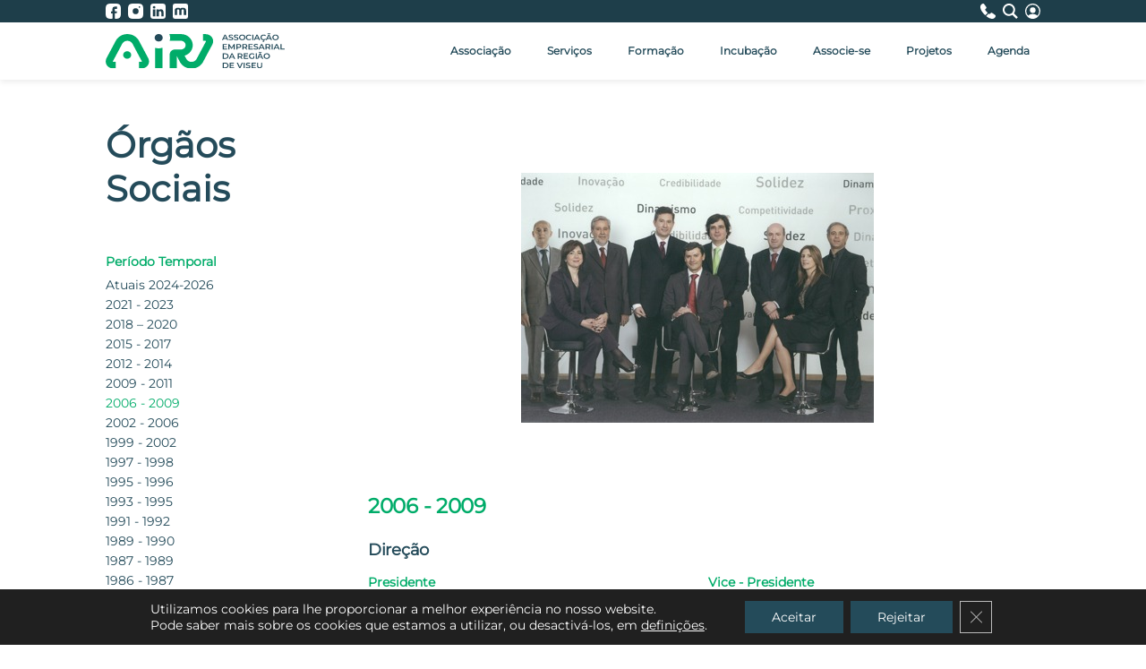

--- FILE ---
content_type: text/html; charset=UTF-8
request_url: https://airv.pt/orgaos-sociais/membros-2006-2009/
body_size: 20588
content:
<!DOCTYPE html>
<html lang="pt">
<head>
        <meta charset="UTF-8">
    <meta http-equiv="X-UA-Compatible" content="IE=edge">
    <meta name="viewport" content="width=device-width, initial-scale=1.0">
    <meta charset="UTF-8" />

    <title> Membros 2006 - 2009 - AIRV  </title>

    <meta name='robots' content='index, follow, max-image-preview:large, max-snippet:-1, max-video-preview:-1' />

	<!-- This site is optimized with the Yoast SEO plugin v22.9 - https://yoast.com/wordpress/plugins/seo/ -->
	<link rel="canonical" href="https://airv.pt/orgaos-sociais/membros-2006-2009/" />
	<meta property="og:locale" content="pt_PT" />
	<meta property="og:type" content="article" />
	<meta property="og:title" content="Membros 2006 - 2009 - AIRV" />
	<meta property="og:url" content="https://airv.pt/orgaos-sociais/membros-2006-2009/" />
	<meta property="og:site_name" content="AIRV" />
	<meta property="article:publisher" content="https://www.facebook.com/airvviseu/?locale=pt_PT" />
	<meta property="article:modified_time" content="2024-04-18T10:15:36+00:00" />
	<meta property="og:image" content="https://airv.pt/wp-content/uploads/2023/10/2006-2009.jpg" />
	<meta property="og:image:width" content="394" />
	<meta property="og:image:height" content="279" />
	<meta property="og:image:type" content="image/jpeg" />
	<meta name="twitter:card" content="summary_large_image" />
	<script type="application/ld+json" class="yoast-schema-graph">{"@context":"https://schema.org","@graph":[{"@type":"WebPage","@id":"https://airv.pt/orgaos-sociais/membros-2006-2009/","url":"https://airv.pt/orgaos-sociais/membros-2006-2009/","name":"Membros 2006 - 2009 - AIRV","isPartOf":{"@id":"https://airv.pt/#website"},"primaryImageOfPage":{"@id":"https://airv.pt/orgaos-sociais/membros-2006-2009/#primaryimage"},"image":{"@id":"https://airv.pt/orgaos-sociais/membros-2006-2009/#primaryimage"},"thumbnailUrl":"https://airv.pt/wp-content/uploads/2023/10/2006-2009.jpg","datePublished":"2023-10-19T14:53:59+00:00","dateModified":"2024-04-18T10:15:36+00:00","breadcrumb":{"@id":"https://airv.pt/orgaos-sociais/membros-2006-2009/#breadcrumb"},"inLanguage":"pt-PT","potentialAction":[{"@type":"ReadAction","target":["https://airv.pt/orgaos-sociais/membros-2006-2009/"]}]},{"@type":"ImageObject","inLanguage":"pt-PT","@id":"https://airv.pt/orgaos-sociais/membros-2006-2009/#primaryimage","url":"https://airv.pt/wp-content/uploads/2023/10/2006-2009.jpg","contentUrl":"https://airv.pt/wp-content/uploads/2023/10/2006-2009.jpg","width":394,"height":279},{"@type":"BreadcrumbList","@id":"https://airv.pt/orgaos-sociais/membros-2006-2009/#breadcrumb","itemListElement":[{"@type":"ListItem","position":1,"name":"Início","item":"https://airv.pt/"},{"@type":"ListItem","position":2,"name":"Membros 2006 &#8211; 2009"}]},{"@type":"WebSite","@id":"https://airv.pt/#website","url":"https://airv.pt/","name":"AIRV","description":"AIRV, fundada em 1982, apoia mais de 500 empresas em Viseu na inovação, formação, assistência jurídica, incubação e empreendedorismo.","publisher":{"@id":"https://airv.pt/#organization"},"potentialAction":[{"@type":"SearchAction","target":{"@type":"EntryPoint","urlTemplate":"https://airv.pt/?s={search_term_string}"},"query-input":"required name=search_term_string"}],"inLanguage":"pt-PT"},{"@type":"Organization","@id":"https://airv.pt/#organization","name":"AIRV","url":"https://airv.pt/","logo":{"@type":"ImageObject","inLanguage":"pt-PT","@id":"https://airv.pt/#/schema/logo/image/","url":"https://airv.pt/wp-content/uploads/2023/08/LogoAIRV-1.svg","contentUrl":"https://airv.pt/wp-content/uploads/2023/08/LogoAIRV-1.svg","caption":"AIRV"},"image":{"@id":"https://airv.pt/#/schema/logo/image/"},"sameAs":["https://www.facebook.com/airvviseu/?locale=pt_PT","https://www.instagram.com/airv_viseu/"]}]}</script>
	<!-- / Yoast SEO plugin. -->


<script type="text/javascript">
/* <![CDATA[ */
window._wpemojiSettings = {"baseUrl":"https:\/\/s.w.org\/images\/core\/emoji\/15.0.3\/72x72\/","ext":".png","svgUrl":"https:\/\/s.w.org\/images\/core\/emoji\/15.0.3\/svg\/","svgExt":".svg","source":{"concatemoji":"https:\/\/airv.pt\/wp-includes\/js\/wp-emoji-release.min.js?ver=6.5.5"}};
/*! This file is auto-generated */
!function(i,n){var o,s,e;function c(e){try{var t={supportTests:e,timestamp:(new Date).valueOf()};sessionStorage.setItem(o,JSON.stringify(t))}catch(e){}}function p(e,t,n){e.clearRect(0,0,e.canvas.width,e.canvas.height),e.fillText(t,0,0);var t=new Uint32Array(e.getImageData(0,0,e.canvas.width,e.canvas.height).data),r=(e.clearRect(0,0,e.canvas.width,e.canvas.height),e.fillText(n,0,0),new Uint32Array(e.getImageData(0,0,e.canvas.width,e.canvas.height).data));return t.every(function(e,t){return e===r[t]})}function u(e,t,n){switch(t){case"flag":return n(e,"\ud83c\udff3\ufe0f\u200d\u26a7\ufe0f","\ud83c\udff3\ufe0f\u200b\u26a7\ufe0f")?!1:!n(e,"\ud83c\uddfa\ud83c\uddf3","\ud83c\uddfa\u200b\ud83c\uddf3")&&!n(e,"\ud83c\udff4\udb40\udc67\udb40\udc62\udb40\udc65\udb40\udc6e\udb40\udc67\udb40\udc7f","\ud83c\udff4\u200b\udb40\udc67\u200b\udb40\udc62\u200b\udb40\udc65\u200b\udb40\udc6e\u200b\udb40\udc67\u200b\udb40\udc7f");case"emoji":return!n(e,"\ud83d\udc26\u200d\u2b1b","\ud83d\udc26\u200b\u2b1b")}return!1}function f(e,t,n){var r="undefined"!=typeof WorkerGlobalScope&&self instanceof WorkerGlobalScope?new OffscreenCanvas(300,150):i.createElement("canvas"),a=r.getContext("2d",{willReadFrequently:!0}),o=(a.textBaseline="top",a.font="600 32px Arial",{});return e.forEach(function(e){o[e]=t(a,e,n)}),o}function t(e){var t=i.createElement("script");t.src=e,t.defer=!0,i.head.appendChild(t)}"undefined"!=typeof Promise&&(o="wpEmojiSettingsSupports",s=["flag","emoji"],n.supports={everything:!0,everythingExceptFlag:!0},e=new Promise(function(e){i.addEventListener("DOMContentLoaded",e,{once:!0})}),new Promise(function(t){var n=function(){try{var e=JSON.parse(sessionStorage.getItem(o));if("object"==typeof e&&"number"==typeof e.timestamp&&(new Date).valueOf()<e.timestamp+604800&&"object"==typeof e.supportTests)return e.supportTests}catch(e){}return null}();if(!n){if("undefined"!=typeof Worker&&"undefined"!=typeof OffscreenCanvas&&"undefined"!=typeof URL&&URL.createObjectURL&&"undefined"!=typeof Blob)try{var e="postMessage("+f.toString()+"("+[JSON.stringify(s),u.toString(),p.toString()].join(",")+"));",r=new Blob([e],{type:"text/javascript"}),a=new Worker(URL.createObjectURL(r),{name:"wpTestEmojiSupports"});return void(a.onmessage=function(e){c(n=e.data),a.terminate(),t(n)})}catch(e){}c(n=f(s,u,p))}t(n)}).then(function(e){for(var t in e)n.supports[t]=e[t],n.supports.everything=n.supports.everything&&n.supports[t],"flag"!==t&&(n.supports.everythingExceptFlag=n.supports.everythingExceptFlag&&n.supports[t]);n.supports.everythingExceptFlag=n.supports.everythingExceptFlag&&!n.supports.flag,n.DOMReady=!1,n.readyCallback=function(){n.DOMReady=!0}}).then(function(){return e}).then(function(){var e;n.supports.everything||(n.readyCallback(),(e=n.source||{}).concatemoji?t(e.concatemoji):e.wpemoji&&e.twemoji&&(t(e.twemoji),t(e.wpemoji)))}))}((window,document),window._wpemojiSettings);
/* ]]> */
</script>
<style id='wp-emoji-styles-inline-css' type='text/css'>

	img.wp-smiley, img.emoji {
		display: inline !important;
		border: none !important;
		box-shadow: none !important;
		height: 1em !important;
		width: 1em !important;
		margin: 0 0.07em !important;
		vertical-align: -0.1em !important;
		background: none !important;
		padding: 0 !important;
	}
</style>
<link rel='stylesheet' id='wp-block-library-css' href='https://airv.pt/wp-includes/css/dist/block-library/style.min.css?ver=6.5.5' type='text/css' media='all' />
<style id='classic-theme-styles-inline-css' type='text/css'>
/*! This file is auto-generated */
.wp-block-button__link{color:#fff;background-color:#32373c;border-radius:9999px;box-shadow:none;text-decoration:none;padding:calc(.667em + 2px) calc(1.333em + 2px);font-size:1.125em}.wp-block-file__button{background:#32373c;color:#fff;text-decoration:none}
</style>
<style id='global-styles-inline-css' type='text/css'>
body{--wp--preset--color--black: #000000;--wp--preset--color--cyan-bluish-gray: #abb8c3;--wp--preset--color--white: #ffffff;--wp--preset--color--pale-pink: #f78da7;--wp--preset--color--vivid-red: #cf2e2e;--wp--preset--color--luminous-vivid-orange: #ff6900;--wp--preset--color--luminous-vivid-amber: #fcb900;--wp--preset--color--light-green-cyan: #7bdcb5;--wp--preset--color--vivid-green-cyan: #00d084;--wp--preset--color--pale-cyan-blue: #8ed1fc;--wp--preset--color--vivid-cyan-blue: #0693e3;--wp--preset--color--vivid-purple: #9b51e0;--wp--preset--gradient--vivid-cyan-blue-to-vivid-purple: linear-gradient(135deg,rgba(6,147,227,1) 0%,rgb(155,81,224) 100%);--wp--preset--gradient--light-green-cyan-to-vivid-green-cyan: linear-gradient(135deg,rgb(122,220,180) 0%,rgb(0,208,130) 100%);--wp--preset--gradient--luminous-vivid-amber-to-luminous-vivid-orange: linear-gradient(135deg,rgba(252,185,0,1) 0%,rgba(255,105,0,1) 100%);--wp--preset--gradient--luminous-vivid-orange-to-vivid-red: linear-gradient(135deg,rgba(255,105,0,1) 0%,rgb(207,46,46) 100%);--wp--preset--gradient--very-light-gray-to-cyan-bluish-gray: linear-gradient(135deg,rgb(238,238,238) 0%,rgb(169,184,195) 100%);--wp--preset--gradient--cool-to-warm-spectrum: linear-gradient(135deg,rgb(74,234,220) 0%,rgb(151,120,209) 20%,rgb(207,42,186) 40%,rgb(238,44,130) 60%,rgb(251,105,98) 80%,rgb(254,248,76) 100%);--wp--preset--gradient--blush-light-purple: linear-gradient(135deg,rgb(255,206,236) 0%,rgb(152,150,240) 100%);--wp--preset--gradient--blush-bordeaux: linear-gradient(135deg,rgb(254,205,165) 0%,rgb(254,45,45) 50%,rgb(107,0,62) 100%);--wp--preset--gradient--luminous-dusk: linear-gradient(135deg,rgb(255,203,112) 0%,rgb(199,81,192) 50%,rgb(65,88,208) 100%);--wp--preset--gradient--pale-ocean: linear-gradient(135deg,rgb(255,245,203) 0%,rgb(182,227,212) 50%,rgb(51,167,181) 100%);--wp--preset--gradient--electric-grass: linear-gradient(135deg,rgb(202,248,128) 0%,rgb(113,206,126) 100%);--wp--preset--gradient--midnight: linear-gradient(135deg,rgb(2,3,129) 0%,rgb(40,116,252) 100%);--wp--preset--font-size--small: 13px;--wp--preset--font-size--medium: 20px;--wp--preset--font-size--large: 36px;--wp--preset--font-size--x-large: 42px;--wp--preset--spacing--20: 0.44rem;--wp--preset--spacing--30: 0.67rem;--wp--preset--spacing--40: 1rem;--wp--preset--spacing--50: 1.5rem;--wp--preset--spacing--60: 2.25rem;--wp--preset--spacing--70: 3.38rem;--wp--preset--spacing--80: 5.06rem;--wp--preset--shadow--natural: 6px 6px 9px rgba(0, 0, 0, 0.2);--wp--preset--shadow--deep: 12px 12px 50px rgba(0, 0, 0, 0.4);--wp--preset--shadow--sharp: 6px 6px 0px rgba(0, 0, 0, 0.2);--wp--preset--shadow--outlined: 6px 6px 0px -3px rgba(255, 255, 255, 1), 6px 6px rgba(0, 0, 0, 1);--wp--preset--shadow--crisp: 6px 6px 0px rgba(0, 0, 0, 1);}:where(.is-layout-flex){gap: 0.5em;}:where(.is-layout-grid){gap: 0.5em;}body .is-layout-flex{display: flex;}body .is-layout-flex{flex-wrap: wrap;align-items: center;}body .is-layout-flex > *{margin: 0;}body .is-layout-grid{display: grid;}body .is-layout-grid > *{margin: 0;}:where(.wp-block-columns.is-layout-flex){gap: 2em;}:where(.wp-block-columns.is-layout-grid){gap: 2em;}:where(.wp-block-post-template.is-layout-flex){gap: 1.25em;}:where(.wp-block-post-template.is-layout-grid){gap: 1.25em;}.has-black-color{color: var(--wp--preset--color--black) !important;}.has-cyan-bluish-gray-color{color: var(--wp--preset--color--cyan-bluish-gray) !important;}.has-white-color{color: var(--wp--preset--color--white) !important;}.has-pale-pink-color{color: var(--wp--preset--color--pale-pink) !important;}.has-vivid-red-color{color: var(--wp--preset--color--vivid-red) !important;}.has-luminous-vivid-orange-color{color: var(--wp--preset--color--luminous-vivid-orange) !important;}.has-luminous-vivid-amber-color{color: var(--wp--preset--color--luminous-vivid-amber) !important;}.has-light-green-cyan-color{color: var(--wp--preset--color--light-green-cyan) !important;}.has-vivid-green-cyan-color{color: var(--wp--preset--color--vivid-green-cyan) !important;}.has-pale-cyan-blue-color{color: var(--wp--preset--color--pale-cyan-blue) !important;}.has-vivid-cyan-blue-color{color: var(--wp--preset--color--vivid-cyan-blue) !important;}.has-vivid-purple-color{color: var(--wp--preset--color--vivid-purple) !important;}.has-black-background-color{background-color: var(--wp--preset--color--black) !important;}.has-cyan-bluish-gray-background-color{background-color: var(--wp--preset--color--cyan-bluish-gray) !important;}.has-white-background-color{background-color: var(--wp--preset--color--white) !important;}.has-pale-pink-background-color{background-color: var(--wp--preset--color--pale-pink) !important;}.has-vivid-red-background-color{background-color: var(--wp--preset--color--vivid-red) !important;}.has-luminous-vivid-orange-background-color{background-color: var(--wp--preset--color--luminous-vivid-orange) !important;}.has-luminous-vivid-amber-background-color{background-color: var(--wp--preset--color--luminous-vivid-amber) !important;}.has-light-green-cyan-background-color{background-color: var(--wp--preset--color--light-green-cyan) !important;}.has-vivid-green-cyan-background-color{background-color: var(--wp--preset--color--vivid-green-cyan) !important;}.has-pale-cyan-blue-background-color{background-color: var(--wp--preset--color--pale-cyan-blue) !important;}.has-vivid-cyan-blue-background-color{background-color: var(--wp--preset--color--vivid-cyan-blue) !important;}.has-vivid-purple-background-color{background-color: var(--wp--preset--color--vivid-purple) !important;}.has-black-border-color{border-color: var(--wp--preset--color--black) !important;}.has-cyan-bluish-gray-border-color{border-color: var(--wp--preset--color--cyan-bluish-gray) !important;}.has-white-border-color{border-color: var(--wp--preset--color--white) !important;}.has-pale-pink-border-color{border-color: var(--wp--preset--color--pale-pink) !important;}.has-vivid-red-border-color{border-color: var(--wp--preset--color--vivid-red) !important;}.has-luminous-vivid-orange-border-color{border-color: var(--wp--preset--color--luminous-vivid-orange) !important;}.has-luminous-vivid-amber-border-color{border-color: var(--wp--preset--color--luminous-vivid-amber) !important;}.has-light-green-cyan-border-color{border-color: var(--wp--preset--color--light-green-cyan) !important;}.has-vivid-green-cyan-border-color{border-color: var(--wp--preset--color--vivid-green-cyan) !important;}.has-pale-cyan-blue-border-color{border-color: var(--wp--preset--color--pale-cyan-blue) !important;}.has-vivid-cyan-blue-border-color{border-color: var(--wp--preset--color--vivid-cyan-blue) !important;}.has-vivid-purple-border-color{border-color: var(--wp--preset--color--vivid-purple) !important;}.has-vivid-cyan-blue-to-vivid-purple-gradient-background{background: var(--wp--preset--gradient--vivid-cyan-blue-to-vivid-purple) !important;}.has-light-green-cyan-to-vivid-green-cyan-gradient-background{background: var(--wp--preset--gradient--light-green-cyan-to-vivid-green-cyan) !important;}.has-luminous-vivid-amber-to-luminous-vivid-orange-gradient-background{background: var(--wp--preset--gradient--luminous-vivid-amber-to-luminous-vivid-orange) !important;}.has-luminous-vivid-orange-to-vivid-red-gradient-background{background: var(--wp--preset--gradient--luminous-vivid-orange-to-vivid-red) !important;}.has-very-light-gray-to-cyan-bluish-gray-gradient-background{background: var(--wp--preset--gradient--very-light-gray-to-cyan-bluish-gray) !important;}.has-cool-to-warm-spectrum-gradient-background{background: var(--wp--preset--gradient--cool-to-warm-spectrum) !important;}.has-blush-light-purple-gradient-background{background: var(--wp--preset--gradient--blush-light-purple) !important;}.has-blush-bordeaux-gradient-background{background: var(--wp--preset--gradient--blush-bordeaux) !important;}.has-luminous-dusk-gradient-background{background: var(--wp--preset--gradient--luminous-dusk) !important;}.has-pale-ocean-gradient-background{background: var(--wp--preset--gradient--pale-ocean) !important;}.has-electric-grass-gradient-background{background: var(--wp--preset--gradient--electric-grass) !important;}.has-midnight-gradient-background{background: var(--wp--preset--gradient--midnight) !important;}.has-small-font-size{font-size: var(--wp--preset--font-size--small) !important;}.has-medium-font-size{font-size: var(--wp--preset--font-size--medium) !important;}.has-large-font-size{font-size: var(--wp--preset--font-size--large) !important;}.has-x-large-font-size{font-size: var(--wp--preset--font-size--x-large) !important;}
.wp-block-navigation a:where(:not(.wp-element-button)){color: inherit;}
:where(.wp-block-post-template.is-layout-flex){gap: 1.25em;}:where(.wp-block-post-template.is-layout-grid){gap: 1.25em;}
:where(.wp-block-columns.is-layout-flex){gap: 2em;}:where(.wp-block-columns.is-layout-grid){gap: 2em;}
.wp-block-pullquote{font-size: 1.5em;line-height: 1.6;}
</style>
<link rel='stylesheet' id='noptin_front-css' href='https://airv.pt/wp-content/plugins/newsletter-optin-box/includes/assets/css/frontend.css?ver=1705684553' type='text/css' media='all' />
<link rel='stylesheet' id='bootstrap-css' href='https://airv.pt/wp-content/themes/airv-beta2/assets/css/bootstrap.min.css?ver=1.1' type='text/css' media='all' />
<link rel='stylesheet' id='style-css' href='https://airv.pt/wp-content/themes/airv-beta2/assets/css/style.min.css?ver=5.3' type='text/css' media='all' />
<link rel='stylesheet' id='menu-css' href='https://airv.pt/wp-content/themes/airv-beta2/assets/css/menu.min.css?ver=2.5' type='text/css' media='all' />
<link rel='stylesheet' id='banner-css' href='https://airv.pt/wp-content/themes/airv-beta2/assets/css/banner.min.css?ver=1.8' type='text/css' media='all' />
<link rel='stylesheet' id='regiao-css' href='https://airv.pt/wp-content/themes/airv-beta2/assets/css/regiao.min.css?ver=1.6' type='text/css' media='all' />
<link rel='stylesheet' id='footer-css' href='https://airv.pt/wp-content/themes/airv-beta2/assets/css/footer.min.css?ver=1.3' type='text/css' media='all' />
<link rel='stylesheet' id='legal-css' href='https://airv.pt/wp-content/themes/airv-beta2/assets/css/legal.min.css?ver=1.2' type='text/css' media='all' />
<link rel='stylesheet' id='angels-css' href='https://airv.pt/wp-content/themes/airv-beta2/assets/css/angels.min.css?ver=2.7' type='text/css' media='all' />
<link rel='stylesheet' id='centro-qualifica-css' href='https://airv.pt/wp-content/themes/airv-beta2/assets/css/centro-qualifica.min.css?ver=1.5' type='text/css' media='all' />
<link rel='stylesheet' id='contratacao-publica-css' href='https://airv.pt/wp-content/themes/airv-beta2/assets/css/contratacao-publica.min.css?ver=1.3' type='text/css' media='all' />
<link rel='stylesheet' id='qi-pme-css' href='https://airv.pt/wp-content/themes/airv-beta2/assets/css/qi-pme.min.css?ver=1.2' type='text/css' media='all' />
<link rel='stylesheet' id='about-us-css' href='https://airv.pt/wp-content/themes/airv-beta2/assets/css/about.min.css?ver=1.4' type='text/css' media='all' />
<link rel='stylesheet' id='orgaos-sociais-css' href='https://airv.pt/wp-content/themes/airv-beta2/assets/css/orgaos-sociais.min.css?ver=1.5' type='text/css' media='all' />
<link rel='stylesheet' id='expobeiras-css' href='https://airv.pt/wp-content/themes/airv-beta2/assets/css/expobeiras.min.css?ver=1.4' type='text/css' media='all' />
<link rel='stylesheet' id='relatorios-atividades-css' href='https://airv.pt/wp-content/themes/airv-beta2/assets/css/relatorios-atividades.min.css?ver=1.3' type='text/css' media='all' />
<link rel='stylesheet' id='entidades-parcerias-css' href='https://airv.pt/wp-content/themes/airv-beta2/assets/css/entidades-parcerias.min.css?ver=1.1' type='text/css' media='all' />
<link rel='stylesheet' id='incubacao-css' href='https://airv.pt/wp-content/themes/airv-beta2/assets/css/incubacao.min.css?ver=1.3' type='text/css' media='all' />
<link rel='stylesheet' id='descontos-protocolos-css' href='https://airv.pt/wp-content/themes/airv-beta2/assets/css/descontos-protocolos.min.css?ver=1.3' type='text/css' media='all' />
<link rel='stylesheet' id='oferta-formativa-css' href='https://airv.pt/wp-content/themes/airv-beta2/assets/css/oferta-formativa.min.css?ver=1.9' type='text/css' media='all' />
<link rel='stylesheet' id='necessidade-formacao-css' href='https://airv.pt/wp-content/themes/airv-beta2/assets/css/necessidade-formacao.min.css?ver=1.1' type='text/css' media='all' />
<link rel='stylesheet' id='espacos-equipamentos-css' href='https://airv.pt/wp-content/themes/airv-beta2/assets/css/espacos-equipamentos.min.css?ver=1.4' type='text/css' media='all' />
<link rel='stylesheet' id='centro-mediacao-css' href='https://airv.pt/wp-content/themes/airv-beta2/assets/css/centro-mediacao.min.css?ver=1.3' type='text/css' media='all' />
<link rel='stylesheet' id='ofertas-emprego-css' href='https://airv.pt/wp-content/themes/airv-beta2/assets/css/ofertas-emprego.min.css?ver=1.4' type='text/css' media='all' />
<link rel='stylesheet' id='emprego-css' href='https://airv.pt/wp-content/themes/airv-beta2/assets/css/emprego.min.css?ver=1.5' type='text/css' media='all' />
<link rel='stylesheet' id='internacionalizacao-css' href='https://airv.pt/wp-content/themes/airv-beta2/assets/css/internacionalizacao.min.css?ver=1.4' type='text/css' media='all' />
<link rel='stylesheet' id='parques-empresariais-css' href='https://airv.pt/wp-content/themes/airv-beta2/assets/css/parques-empresariais.min.css?ver=1.3' type='text/css' media='all' />
<link rel='stylesheet' id='medidas-apoio-css' href='https://airv.pt/wp-content/themes/airv-beta2/assets/css/medidas-apoio.min.css?ver=1.1' type='text/css' media='all' />
<link rel='stylesheet' id='protocolos-municipios-css' href='https://airv.pt/wp-content/themes/airv-beta2/assets/css/protocolos-municipios.min.css?ver=1.2' type='text/css' media='all' />
<link rel='stylesheet' id='agenda-css' href='https://airv.pt/wp-content/themes/airv-beta2/assets/css/agenda.min.css?ver=1.3' type='text/css' media='all' />
<link rel='stylesheet' id='contactos-css' href='https://airv.pt/wp-content/themes/airv-beta2/assets/css/contactos.min.css?ver=1.6' type='text/css' media='all' />
<link rel='stylesheet' id='home-css' href='https://airv.pt/wp-content/themes/airv-beta2/assets/css/home.min.css?ver=1.7' type='text/css' media='all' />
<link rel='stylesheet' id='area-reservada-css' href='https://airv.pt/wp-content/themes/airv-beta2/assets/css/area-reservada.min.css?ver=1.7' type='text/css' media='all' />
<link rel='stylesheet' id='perfil-css' href='https://airv.pt/wp-content/themes/airv-beta2/assets/css/perfil.min.css?ver=1.1' type='text/css' media='all' />
<link rel='stylesheet' id='associe-se-css' href='https://airv.pt/wp-content/themes/airv-beta2/assets/css/associe-se.min.css?ver=1.7' type='text/css' media='all' />
<link rel='stylesheet' id='levantamento-necessidade-formacao-css' href='https://airv.pt/wp-content/themes/airv-beta2/assets/css/levantamento-necessidade-formacao.min.css?ver=1.1' type='text/css' media='all' />
<link rel='stylesheet' id='acessibilidade-css' href='https://airv.pt/wp-content/themes/airv-beta2/assets/css/acessibilidade.min.css?ver=1.7' type='text/css' media='all' />
<link rel='stylesheet' id='error404-css' href='https://airv.pt/wp-content/themes/airv-beta2/assets/css/404.min.css?ver=1.4' type='text/css' media='all' />
<link rel='stylesheet' id='lightboxed-css' href='https://airv.pt/wp-content/themes/airv-beta2/assets/css/lightboxed.css?ver=1.1' type='text/css' media='all' />
<link rel='stylesheet' id='leaflet-css' href='https://airv.pt/wp-content/themes/airv-beta2/assets/css/leaflet.css?ver=1.1' type='text/css' media='all' />
<link rel='stylesheet' id='owcarousel-css' href='https://airv.pt/wp-content/themes/airv-beta2/assets/css/owl.carousel.min.css?ver=1.1' type='text/css' media='all' />
<link rel='stylesheet' id='owltheme-css' href='https://airv.pt/wp-content/themes/airv-beta2/assets/css/owl.theme.default.min.css?ver=1.1' type='text/css' media='all' />
<link rel='stylesheet' id='moove_gdpr_frontend-css' href='https://airv.pt/wp-content/plugins/gdpr-cookie-compliance/dist/styles/gdpr-main-nf.css?ver=4.13.1' type='text/css' media='all' />
<style id='moove_gdpr_frontend-inline-css' type='text/css'>
				#moove_gdpr_cookie_modal .moove-gdpr-modal-content .moove-gdpr-tab-main h3.tab-title, 
				#moove_gdpr_cookie_modal .moove-gdpr-modal-content .moove-gdpr-tab-main span.tab-title,
				#moove_gdpr_cookie_modal .moove-gdpr-modal-content .moove-gdpr-modal-left-content #moove-gdpr-menu li a, 
				#moove_gdpr_cookie_modal .moove-gdpr-modal-content .moove-gdpr-modal-left-content #moove-gdpr-menu li button,
				#moove_gdpr_cookie_modal .moove-gdpr-modal-content .moove-gdpr-modal-left-content .moove-gdpr-branding-cnt a,
				#moove_gdpr_cookie_modal .moove-gdpr-modal-content .moove-gdpr-modal-footer-content .moove-gdpr-button-holder a.mgbutton, 
				#moove_gdpr_cookie_modal .moove-gdpr-modal-content .moove-gdpr-modal-footer-content .moove-gdpr-button-holder button.mgbutton,
				#moove_gdpr_cookie_modal .cookie-switch .cookie-slider:after, 
				#moove_gdpr_cookie_modal .cookie-switch .slider:after, 
				#moove_gdpr_cookie_modal .switch .cookie-slider:after, 
				#moove_gdpr_cookie_modal .switch .slider:after,
				#moove_gdpr_cookie_info_bar .moove-gdpr-info-bar-container .moove-gdpr-info-bar-content p, 
				#moove_gdpr_cookie_info_bar .moove-gdpr-info-bar-container .moove-gdpr-info-bar-content p a,
				#moove_gdpr_cookie_info_bar .moove-gdpr-info-bar-container .moove-gdpr-info-bar-content a.mgbutton, 
				#moove_gdpr_cookie_info_bar .moove-gdpr-info-bar-container .moove-gdpr-info-bar-content button.mgbutton,
				#moove_gdpr_cookie_modal .moove-gdpr-modal-content .moove-gdpr-tab-main .moove-gdpr-tab-main-content h1, 
				#moove_gdpr_cookie_modal .moove-gdpr-modal-content .moove-gdpr-tab-main .moove-gdpr-tab-main-content h2, 
				#moove_gdpr_cookie_modal .moove-gdpr-modal-content .moove-gdpr-tab-main .moove-gdpr-tab-main-content h3, 
				#moove_gdpr_cookie_modal .moove-gdpr-modal-content .moove-gdpr-tab-main .moove-gdpr-tab-main-content h4, 
				#moove_gdpr_cookie_modal .moove-gdpr-modal-content .moove-gdpr-tab-main .moove-gdpr-tab-main-content h5, 
				#moove_gdpr_cookie_modal .moove-gdpr-modal-content .moove-gdpr-tab-main .moove-gdpr-tab-main-content h6,
				#moove_gdpr_cookie_modal .moove-gdpr-modal-content.moove_gdpr_modal_theme_v2 .moove-gdpr-modal-title .tab-title,
				#moove_gdpr_cookie_modal .moove-gdpr-modal-content.moove_gdpr_modal_theme_v2 .moove-gdpr-tab-main h3.tab-title, 
				#moove_gdpr_cookie_modal .moove-gdpr-modal-content.moove_gdpr_modal_theme_v2 .moove-gdpr-tab-main span.tab-title,
				#moove_gdpr_cookie_modal .moove-gdpr-modal-content.moove_gdpr_modal_theme_v2 .moove-gdpr-branding-cnt a {
				 	font-weight: inherit				}
			#moove_gdpr_cookie_modal,#moove_gdpr_cookie_info_bar,.gdpr_cookie_settings_shortcode_content{font-family:inherit}#moove_gdpr_save_popup_settings_button{background-color:#373737;color:#fff}#moove_gdpr_save_popup_settings_button:hover{background-color:#000}#moove_gdpr_cookie_info_bar .moove-gdpr-info-bar-container .moove-gdpr-info-bar-content a.mgbutton,#moove_gdpr_cookie_info_bar .moove-gdpr-info-bar-container .moove-gdpr-info-bar-content button.mgbutton{background-color:#244b5a}#moove_gdpr_cookie_modal .moove-gdpr-modal-content .moove-gdpr-modal-footer-content .moove-gdpr-button-holder a.mgbutton,#moove_gdpr_cookie_modal .moove-gdpr-modal-content .moove-gdpr-modal-footer-content .moove-gdpr-button-holder button.mgbutton,.gdpr_cookie_settings_shortcode_content .gdpr-shr-button.button-green{background-color:#244b5a;border-color:#244b5a}#moove_gdpr_cookie_modal .moove-gdpr-modal-content .moove-gdpr-modal-footer-content .moove-gdpr-button-holder a.mgbutton:hover,#moove_gdpr_cookie_modal .moove-gdpr-modal-content .moove-gdpr-modal-footer-content .moove-gdpr-button-holder button.mgbutton:hover,.gdpr_cookie_settings_shortcode_content .gdpr-shr-button.button-green:hover{background-color:#fff;color:#244b5a}#moove_gdpr_cookie_modal .moove-gdpr-modal-content .moove-gdpr-modal-close i,#moove_gdpr_cookie_modal .moove-gdpr-modal-content .moove-gdpr-modal-close span.gdpr-icon{background-color:#244b5a;border:1px solid #244b5a}#moove_gdpr_cookie_info_bar span.change-settings-button.focus-g,#moove_gdpr_cookie_info_bar span.change-settings-button:focus,#moove_gdpr_cookie_info_bar button.change-settings-button.focus-g,#moove_gdpr_cookie_info_bar button.change-settings-button:focus{-webkit-box-shadow:0 0 1px 3px #244b5a;-moz-box-shadow:0 0 1px 3px #244b5a;box-shadow:0 0 1px 3px #244b5a}#moove_gdpr_cookie_modal .moove-gdpr-modal-content .moove-gdpr-modal-close i:hover,#moove_gdpr_cookie_modal .moove-gdpr-modal-content .moove-gdpr-modal-close span.gdpr-icon:hover,#moove_gdpr_cookie_info_bar span[data-href]>u.change-settings-button{color:#244b5a}#moove_gdpr_cookie_modal .moove-gdpr-modal-content .moove-gdpr-modal-left-content #moove-gdpr-menu li.menu-item-selected a span.gdpr-icon,#moove_gdpr_cookie_modal .moove-gdpr-modal-content .moove-gdpr-modal-left-content #moove-gdpr-menu li.menu-item-selected button span.gdpr-icon{color:inherit}#moove_gdpr_cookie_modal .moove-gdpr-modal-content .moove-gdpr-modal-left-content #moove-gdpr-menu li a span.gdpr-icon,#moove_gdpr_cookie_modal .moove-gdpr-modal-content .moove-gdpr-modal-left-content #moove-gdpr-menu li button span.gdpr-icon{color:inherit}#moove_gdpr_cookie_modal .gdpr-acc-link{line-height:0;font-size:0;color:transparent;position:absolute}#moove_gdpr_cookie_modal .moove-gdpr-modal-content .moove-gdpr-modal-close:hover i,#moove_gdpr_cookie_modal .moove-gdpr-modal-content .moove-gdpr-modal-left-content #moove-gdpr-menu li a,#moove_gdpr_cookie_modal .moove-gdpr-modal-content .moove-gdpr-modal-left-content #moove-gdpr-menu li button,#moove_gdpr_cookie_modal .moove-gdpr-modal-content .moove-gdpr-modal-left-content #moove-gdpr-menu li button i,#moove_gdpr_cookie_modal .moove-gdpr-modal-content .moove-gdpr-modal-left-content #moove-gdpr-menu li a i,#moove_gdpr_cookie_modal .moove-gdpr-modal-content .moove-gdpr-tab-main .moove-gdpr-tab-main-content a:hover,#moove_gdpr_cookie_info_bar.moove-gdpr-dark-scheme .moove-gdpr-info-bar-container .moove-gdpr-info-bar-content a.mgbutton:hover,#moove_gdpr_cookie_info_bar.moove-gdpr-dark-scheme .moove-gdpr-info-bar-container .moove-gdpr-info-bar-content button.mgbutton:hover,#moove_gdpr_cookie_info_bar.moove-gdpr-dark-scheme .moove-gdpr-info-bar-container .moove-gdpr-info-bar-content a:hover,#moove_gdpr_cookie_info_bar.moove-gdpr-dark-scheme .moove-gdpr-info-bar-container .moove-gdpr-info-bar-content button:hover,#moove_gdpr_cookie_info_bar.moove-gdpr-dark-scheme .moove-gdpr-info-bar-container .moove-gdpr-info-bar-content span.change-settings-button:hover,#moove_gdpr_cookie_info_bar.moove-gdpr-dark-scheme .moove-gdpr-info-bar-container .moove-gdpr-info-bar-content button.change-settings-button:hover,#moove_gdpr_cookie_info_bar.moove-gdpr-dark-scheme .moove-gdpr-info-bar-container .moove-gdpr-info-bar-content u.change-settings-button:hover,#moove_gdpr_cookie_info_bar span[data-href]>u.change-settings-button,#moove_gdpr_cookie_info_bar.moove-gdpr-dark-scheme .moove-gdpr-info-bar-container .moove-gdpr-info-bar-content a.mgbutton.focus-g,#moove_gdpr_cookie_info_bar.moove-gdpr-dark-scheme .moove-gdpr-info-bar-container .moove-gdpr-info-bar-content button.mgbutton.focus-g,#moove_gdpr_cookie_info_bar.moove-gdpr-dark-scheme .moove-gdpr-info-bar-container .moove-gdpr-info-bar-content a.focus-g,#moove_gdpr_cookie_info_bar.moove-gdpr-dark-scheme .moove-gdpr-info-bar-container .moove-gdpr-info-bar-content button.focus-g,#moove_gdpr_cookie_info_bar.moove-gdpr-dark-scheme .moove-gdpr-info-bar-container .moove-gdpr-info-bar-content a.mgbutton:focus,#moove_gdpr_cookie_info_bar.moove-gdpr-dark-scheme .moove-gdpr-info-bar-container .moove-gdpr-info-bar-content button.mgbutton:focus,#moove_gdpr_cookie_info_bar.moove-gdpr-dark-scheme .moove-gdpr-info-bar-container .moove-gdpr-info-bar-content a:focus,#moove_gdpr_cookie_info_bar.moove-gdpr-dark-scheme .moove-gdpr-info-bar-container .moove-gdpr-info-bar-content button:focus,#moove_gdpr_cookie_info_bar.moove-gdpr-dark-scheme .moove-gdpr-info-bar-container .moove-gdpr-info-bar-content span.change-settings-button.focus-g,span.change-settings-button:focus,button.change-settings-button.focus-g,button.change-settings-button:focus,#moove_gdpr_cookie_info_bar.moove-gdpr-dark-scheme .moove-gdpr-info-bar-container .moove-gdpr-info-bar-content u.change-settings-button.focus-g,#moove_gdpr_cookie_info_bar.moove-gdpr-dark-scheme .moove-gdpr-info-bar-container .moove-gdpr-info-bar-content u.change-settings-button:focus{color:#244b5a}#moove_gdpr_cookie_modal.gdpr_lightbox-hide{display:none}#moove_gdpr_cookie_info_bar .moove-gdpr-info-bar-container .moove-gdpr-info-bar-content a.mgbutton,#moove_gdpr_cookie_info_bar .moove-gdpr-info-bar-container .moove-gdpr-info-bar-content button.mgbutton,#moove_gdpr_cookie_modal .moove-gdpr-modal-content .moove-gdpr-modal-footer-content .moove-gdpr-button-holder a.mgbutton,#moove_gdpr_cookie_modal .moove-gdpr-modal-content .moove-gdpr-modal-footer-content .moove-gdpr-button-holder button.mgbutton,.gdpr-shr-button,#moove_gdpr_cookie_info_bar .moove-gdpr-infobar-close-btn{border-radius:0}
</style>
<script type="text/javascript" src="https://airv.pt/wp-includes/js/jquery/jquery.min.js?ver=3.7.1" id="jquery-core-js"></script>
<script type="text/javascript" src="https://airv.pt/wp-includes/js/jquery/jquery-migrate.min.js?ver=3.4.1" id="jquery-migrate-js"></script>
<script type="text/javascript" src="https://airv.pt/wp-content/themes/airv-beta2/assets/js/main.js?ver=3.7" id="main-js"></script>
<link rel="https://api.w.org/" href="https://airv.pt/wp-json/" /><link rel="alternate" type="application/json" href="https://airv.pt/wp-json/wp/v2/orgaos-sociais/2902" /><link rel="alternate" type="application/json+oembed" href="https://airv.pt/wp-json/oembed/1.0/embed?url=https%3A%2F%2Fairv.pt%2Forgaos-sociais%2Fmembros-2006-2009%2F" />
<link rel="alternate" type="text/xml+oembed" href="https://airv.pt/wp-json/oembed/1.0/embed?url=https%3A%2F%2Fairv.pt%2Forgaos-sociais%2Fmembros-2006-2009%2F&#038;format=xml" />
<meta name="generator" content="Elementor 3.25.10; features: e_font_icon_svg, additional_custom_breakpoints, e_optimized_control_loading, e_element_cache; settings: css_print_method-external, google_font-enabled, font_display-swap">
			<style>
				.e-con.e-parent:nth-of-type(n+4):not(.e-lazyloaded):not(.e-no-lazyload),
				.e-con.e-parent:nth-of-type(n+4):not(.e-lazyloaded):not(.e-no-lazyload) * {
					background-image: none !important;
				}
				@media screen and (max-height: 1024px) {
					.e-con.e-parent:nth-of-type(n+3):not(.e-lazyloaded):not(.e-no-lazyload),
					.e-con.e-parent:nth-of-type(n+3):not(.e-lazyloaded):not(.e-no-lazyload) * {
						background-image: none !important;
					}
				}
				@media screen and (max-height: 640px) {
					.e-con.e-parent:nth-of-type(n+2):not(.e-lazyloaded):not(.e-no-lazyload),
					.e-con.e-parent:nth-of-type(n+2):not(.e-lazyloaded):not(.e-no-lazyload) * {
						background-image: none !important;
					}
				}
			</style>
			<link rel="icon" href="https://airv.pt/wp-content/uploads/2023/10/MicrosoftTeams-image.png" sizes="32x32" />
<link rel="icon" href="https://airv.pt/wp-content/uploads/2023/10/MicrosoftTeams-image.png" sizes="192x192" />
<link rel="apple-touch-icon" href="https://airv.pt/wp-content/uploads/2023/10/MicrosoftTeams-image.png" />
<meta name="msapplication-TileImage" content="https://airv.pt/wp-content/uploads/2023/10/MicrosoftTeams-image.png" />
    
    
    
    <meta property="og:title" content="Membros 2006 &#8211; 2009" />
            <meta property="og:description" content="AIRV, fundada em 1982, apoia mais de 500 empresas em Viseu na inovação, formação, assistência jurídica, incubação e empreendedorismo." />
                <meta property="og:image" content="https://airv.pt/wp-content/uploads/2023/10/2006-2009.jpg" />
                <meta property="og:url" content="https://airv.pt/orgaos-sociais/membros-2006-2009/" />
                <meta property="og:site_name" content="AIRV"/>

    <!-- Google Tag Manager -->
    <script>(function(w,d,s,l,i){w[l]=w[l]||[];w[l].push({'gtm.start':
    new Date().getTime(),event:'gtm.js'});var f=d.getElementsByTagName(s)[0],
    j=d.createElement(s),dl=l!='dataLayer'?'&l='+l:'';j.async=true;j.src=
    'https://www.googletagmanager.com/gtm.js?id='+i+dl;f.parentNode.insertBefore(j,f);
    })(window,document,'script','dataLayer','GTM-MKHF3MCP');</script>
    <!-- End Google Tag Manager -->
</head>

<body class="orgaos-sociais-template-default single single-orgaos-sociais postid-2902 wp-custom-logo noptin elementor-default elementor-kit-9046">
    <!-- Preloader -->
    <div class="preloader"></div>

    
    <header class="site-header position-fixed w-100">
        <div class="container-fluid bg-darkblue px-0">
            <div class="container px-3 px-md-5 py-1 d-flex align-items-center justify-content-between">
                <div class="socials-menu d-flex align-items-center">
                                            <a target="_blank" href="https://www.facebook.com/airvviseu/" aria-label="AIRV - Facebook">
                            <svg class="me-2" width="14" height="14" viewBox="0 0 14 14" fill="none" xmlns="http://www.w3.org/2000/svg" aria-label="AIRV - Facebook">
                                <path d="M14 9.933C14 12.481 12.481 14 9.933 14H9.1a.702.702 0 0 1-.7-.7V9.261a.35.35 0 0 1 .343-.35l1.232-.021a.223.223 0 0 0 .203-.175l.245-1.337a.212.212 0 0 0-.21-.245l-1.491.021a.356.356 0 0 1-.357-.343l-.028-1.715a.21.21 0 0 1 .21-.21l1.68-.028c.119 0 .21-.091.21-.21l-.028-1.68a.206.206 0 0 0-.21-.21l-1.89.028a2.097 2.097 0 0 0-2.065 2.135l.035 1.925a.347.347 0 0 1-.343.357l-.84.014a.206.206 0 0 0-.21.21l.021 1.33c0 .119.091.21.21.21l.84-.014c.196 0 .35.154.357.343l.063 3.99a.7.7 0 0 1-.7.714h-1.61C1.519 14 0 12.481 0 9.926V4.067C0 1.519 1.519 0 4.067 0h5.866C12.481 0 14 1.519 14 4.067v5.866z" />
                            </svg>
                        </a> 
                                          
                        <a target="_blank" href="https://www.instagram.com/airv_viseu/" aria-label="AIRV - Instagram">
                            <svg class="me-2" width="14" height="14" viewBox="0 0 14 14" fill="none" xmlns="http://www.w3.org/2000/svg" aria-label="AIRV - Instagram">
                                <path d="M9.938 0H4.069C1.519 0 0 1.519 0 4.067v5.859C0 12.481 1.52 14 4.069 14h5.862C12.48 14 14 12.481 14 9.933V4.067C14.007 1.519 12.487 0 9.938 0zM7.003 9.716A2.72 2.72 0 0 1 4.286 7a2.72 2.72 0 0 1 2.717-2.716A2.72 2.72 0 0 1 9.721 7a2.72 2.72 0 0 1-2.718 2.716zm4.147-6.3a.81.81 0 0 1-.148.231.81.81 0 0 1-.23.147.698.698 0 0 1-.764-.147.808.808 0 0 1-.147-.231.697.697 0 0 1-.056-.266c0-.091.02-.182.056-.266a.723.723 0 0 1 .147-.231.7.7 0 0 1 .763-.147.53.53 0 0 1 .126.063c.035.021.07.056.105.084.063.07.112.14.148.231a.697.697 0 0 1 .056.266.697.697 0 0 1-.056.266z" />
                            </svg>
                        </a> 
                                                                <a target="_blank" href="https://www.linkedin.com/company/airv-associa%C3%A7%C3%A3o-empresarial-da-regi%C3%A3o-de-viseu/" aria-label="AIRV - LinkedIn">
                            <svg class="me-2" width="14" height="14" viewBox="0 0 14 14" fill="none" xmlns="http://www.w3.org/2000/svg" aria-label="AIRV - LinkedIn">
                                <path d="M2.743 0A2.752 2.752 0 0 0 0 2.743v8.514A2.751 2.751 0 0 0 2.743 14h8.514A2.751 2.751 0 0 0 14 11.257V2.743A2.751 2.751 0 0 0 11.257 0H2.743zm.69 2.31c.724 0 1.17.475 1.183 1.1 0 .61-.46 1.098-1.196 1.098h-.014c-.71 0-1.168-.488-1.168-1.099 0-.624.472-1.099 1.195-1.099zm6.234 2.918c1.392 0 2.434.91 2.434 2.863v3.648H9.988V8.336c0-.855-.306-1.439-1.07-1.439-.585 0-.933.393-1.086.773-.056.136-.07.326-.07.516v3.553H5.647s.028-5.765 0-6.362h2.115v.901c.28-.433.783-1.05 1.905-1.05zm-7.305.15h2.115v6.361H2.362V5.378z" />
                            </svg>
                        </a>
                                                                <a target="_blank" href="https://moodle.airv.pt/" aria-label="AIRV - Moodle">
                            <svg width="14" height="14" viewBox="0 0 14 14" fill="none" xmlns="http://www.w3.org/2000/svg" aria-label="AIRV - Moodle">
                                <path fill-rule="evenodd" clip-rule="evenodd" d="M2 0a2 2 0 0 0-2 2v10a2 2 0 0 0 2 2h10a2 2 0 0 0 2-2V2a2 2 0 0 0-2-2H2zm8.161 6.562v3.85h2.089V6.335c0-.84-.311-1.476-.933-1.907-.546-.386-1.286-.578-2.218-.578-1.02 0-1.723.227-2.108.682-.448-.455-1.144-.682-2.09-.682-.932 0-1.671.192-2.219.578-.621.431-.932 1.067-.932 1.907v4.077h2.09v-3.85c0-.805.353-1.207 1.062-1.207.696 0 1.045.402 1.045 1.207v3.85h2.09v-3.85c.001-.805.356-1.208 1.063-1.207.708 0 1.061.402 1.061 1.207z" />
                            </svg>
                        </a>
                                    </div>
                <div class="area-reservada-menu d-flex align-items-center">
                    <a href="https://airv.pt/contactos/" aria-label="Contactos">
                        <svg class="me-2" width="15" height="15" viewBox="0 0 15 15" fill="none" xmlns="http://www.w3.org/2000/svg" aria-label="Contactos">
                            <path d="m6.798 9.713-1.39 1.388a.756.756 0 0 1-1.059.007c-.083-.083-.165-.158-.248-.24a21.316 21.316 0 0 1-2.095-2.453C1.39 7.56.894 6.705.533 5.858.18 5.003 0 4.185 0 3.405c0-.51.09-.997.27-1.447.18-.458.466-.878.864-1.253C1.615.233 2.141 0 2.697 0c.21 0 .42.045.608.135.195.09.368.225.503.42l1.743 2.453c.135.187.233.36.3.525.068.157.106.315.106.457 0 .18-.053.36-.158.533-.098.172-.24.352-.42.532l-.572.593a.401.401 0 0 0-.12.3c0 .06.008.112.023.172.022.06.045.105.06.15.135.248.368.57.698.96.338.39.699.788 1.09 1.185.075.075.157.15.232.225a.75.75 0 0 1 .008 1.073zM15 12.247a1.9 1.9 0 0 1-.112.637c-.023.06-.045.12-.075.18-.128.27-.293.525-.51.765a3.387 3.387 0 0 1-1.233.886c-.007 0-.015.007-.022.007a3.8 3.8 0 0 1-1.443.278c-.766 0-1.585-.18-2.448-.548a13.204 13.204 0 0 1-2.584-1.485 18.873 18.873 0 0 1-.864-.668l2.456-2.452c.21.157.398.277.556.36.038.015.083.037.135.06.06.022.12.03.188.03a.414.414 0 0 0 .308-.128l.57-.562c.189-.188.369-.33.542-.42.172-.105.345-.158.533-.158.143 0 .293.03.458.098.165.067.338.165.526.292l2.486 1.763c.196.135.33.292.413.48.075.187.12.375.12.585z" />
                        </svg>
                    </a>
                    <a href="https://airv.pt/pesquisa/" aria-label="Pesquisa">
                        <svg class="me-2" xmlns="http://www.w3.org/2000/svg" width="24" height="24" viewBox="0 0 24 24" aria-label="Pesquisa">
                            <path d="M23.809 21.646l-6.205-6.205c1.167-1.605 1.857-3.579 1.857-5.711 0-5.365-4.365-9.73-9.731-9.73-5.365 0-9.73 4.365-9.73 9.73 0 5.366 4.365 9.73 9.73 9.73 2.034 0 3.923-.627 5.487-1.698l6.238 6.238 2.354-2.354zm-20.955-11.916c0-3.792 3.085-6.877 6.877-6.877s6.877 3.085 6.877 6.877-3.085 6.877-6.877 6.877c-3.793 0-6.877-3.085-6.877-6.877z"/>
                        </svg>
                    </a>
                    <a href="https://airv.pt/wp-login.php" aria-label="Área Reservada">
                        <span class="menu__username">
                                                    </span>
                        <svg width="17" height="17" viewBox="0 0 17 17" fill="none" xmlns="http://www.w3.org/2000/svg" aria-label="Área Reservada">
                            <path d="M17 8.5C17 3.816 13.184 0 8.5 0S0 3.817 0 8.5a8.478 8.478 0 0 0 2.745 6.239c0 .008 0 .008-.008.017.085.085.187.153.272.23.051.042.094.084.145.118.153.128.323.247.484.366l.17.119c.162.11.332.213.51.306.06.034.128.077.187.11.17.094.349.179.535.256.069.034.136.067.205.093.186.076.373.145.56.204.069.026.136.051.205.068.204.06.408.11.612.162.059.017.119.034.187.042.237.051.476.085.722.11.034 0 .068.009.102.017.289.026.578.043.867.043.289 0 .578-.017.858-.043a.427.427 0 0 0 .102-.017c.247-.025.485-.059.723-.11.06-.008.119-.034.187-.042.204-.052.417-.094.612-.162.068-.026.136-.051.204-.068.187-.068.383-.128.561-.204.068-.026.136-.06.204-.093.178-.077.357-.162.535-.255.069-.034.128-.077.188-.111.17-.102.34-.195.51-.306.059-.034.11-.077.17-.119.17-.119.331-.238.484-.366.051-.042.094-.084.145-.118.093-.077.186-.154.271-.23 0-.008 0-.008-.008-.017A8.454 8.454 0 0 0 17 8.5zm-4.301 4.225c-2.303-1.547-6.077-1.547-8.398 0-.374.246-.68.535-.935.85A7.208 7.208 0 0 1 1.275 8.5 7.23 7.23 0 0 1 8.5 1.275 7.23 7.23 0 0 1 15.725 8.5a7.208 7.208 0 0 1-2.091 5.075 3.933 3.933 0 0 0-.935-.85z" />
                            <path d="M8.5 4.19a3.189 3.189 0 0 0-3.188 3.188c0 1.725 1.352 3.128 3.145 3.179H8.611a3.182 3.182 0 0 0 3.076-3.18A3.189 3.189 0 0 0 8.5 4.19z" />
                        </svg>
                    </a>
                </div>
            </div> 
        </div>   
        <div class="container bg-white px-3 px-md-5 d-flex align-items-center">
            <div class="logo-header">
                <a href="https://airv.pt/" class="custom-logo-link" rel="home"><img src="https://airv.pt/wp-content/uploads/2023/08/LogoAIRV-1.svg" class="custom-logo" alt="Logo AIRV" decoding="async" /></a>            </div>    
            
        <div class="nav-all position-relative w-100 d-flex justify-content-end">
        <nav class="main-menu navbar-expand-lg">
            <div class="menu-mobile">
                <input type="checkbox" class="openSidebarMenu" id="openSidebarMenu">
                <label for="openSidebarMenu" class="sidebarIconToggle">
                    <div class="spinner diagonal part-1"></div>
                    <div class="spinner horizontal"></div>
                    <div class="spinner diagonal part-2"></div>
                </label>

                <div id="sidebarMenu">
                    <ul class="sidebarMenuInner">
                                                        <li class="navigation-lvl1  ">
                                    <a class="d-flex align-items-center justify-content-between" target="" href="#">
                                        Associação                                        <svg class="openSubmenu" xmlns="http://www.w3.org/2000/svg" width="24" height="24" viewBox="0 0 24 24">
                                            <path d="M0 7.33l2.829-2.83 9.175 9.339 9.167-9.339 2.829 2.83-11.996 12.17z"/>
                                        </svg>
                                    </a>
                                                <ul class="submenu">
                                                                        <li class="navigation-lvl2  ">
                        <a target="" href="https://airv.pt/sobre-nos/">
                            A Associação                        </a>
                                            </li>
                                                        <li class="navigation-lvl2  ">
                        <a target="" href="https://airv.pt/regiao/">
                            A Região                        </a>
                                            </li>
                                                        <li class="navigation-lvl2  ">
                        <a target="" href="https://airv.pt/edificio-expobeiras/">
                            Edifício Expobeiras                        </a>
                                            </li>
                                                        <li class="navigation-lvl2  ">
                        <a target="" href="https://airv.pt/entidades-participadas-e-parcerias/">
                            Entidades Participadas e Parcerias                        </a>
                                            </li>
                                                        <li class="navigation-lvl2  ">
                        <a target="" href="https://airv.pt/estudos-e-publicacoes/">
                            Estudos e Publicações                        </a>
                                            </li>
                                                        <li class="navigation-lvl2  ">
                        <a target="" href="https://airv.pt/orgaos-sociais/">
                            Órgãos Sociais                        </a>
                                            </li>
                                                        <li class="navigation-lvl2  ">
                        <a target="" href="https://airv.pt/politica-privacidade/">
                            Política de privacidade                        </a>
                                            </li>
                                                        <li class="navigation-lvl2  ">
                        <a target="" href="https://airv.pt/resolucao-alternativa-de-litigios/">
                            Resolução Alternativa de Litígios                        </a>
                                            </li>
                                                        <li class="navigation-lvl2  ">
                        <a target="" href="https://airv.pt/relatorios-de-atividades-e-contas/">
                            Relatórios de Atividades e Contas                        </a>
                                            </li>
                                                        <li class="navigation-lvl2  ">
                        <a target="" href="https://airv.pt/noticias-airv-newsletter-mensal/">
                            Notícias AIRV – Newsletter mensal                        </a>
                                            </li>
                            </ul>
                                    </li>
                                                        <li class="navigation-lvl1  ">
                                    <a class="d-flex align-items-center justify-content-between" target="" href="#">
                                        Serviços                                        <svg class="openSubmenu" xmlns="http://www.w3.org/2000/svg" width="24" height="24" viewBox="0 0 24 24">
                                            <path d="M0 7.33l2.829-2.83 9.175 9.339 9.167-9.339 2.829 2.83-11.996 12.17z"/>
                                        </svg>
                                    </a>
                                                <ul class="submenu">
                                                                        <li class="navigation-lvl2  ">
                        <a target="" href="https://airv.pt/emprego/">
                            Emprego | GIP – Gabinete de Inserção Profissional                        </a>
                                            </li>
                                                        <li class="navigation-lvl2  ">
                        <a target="" href="https://airv.pt/juridicos/">
                            Jurídicos                        </a>
                                            </li>
                                                        <li class="navigation-lvl2  ">
                        <a target="" href="https://airv.pt/oferta-formativa/">
                            Oferta Formativa                        </a>
                                            </li>
                                                        <li class="navigation-lvl2  ">
                        <a target="" href="https://airv.pt/incubacao/">
                            Incubação                        </a>
                                            </li>
                                                        <li class="navigation-lvl2  ">
                        <a target="" href="https://airv.pt/espacos-e-equipamentos/">
                            Aluguer de Espaços e Equipamentos                        </a>
                                            </li>
                                                        <li class="navigation-lvl2  ">
                        <a target="" href="https://airv.pt/o-parceiro-ao-seu-lado/">
                            Internacionalização                        </a>
                                            </li>
                                                        <li class="navigation-lvl2  ">
                        <a target="" href="https://airv.pt/centro-de-mediacao-de-conflitos/">
                            Centro de Mediação de Conflitos                        </a>
                                            </li>
                                                        <li class="navigation-lvl2  ">
                        <a target="" href="https://airv.pt/licenciamentos/">
                            Licenciamentos                        </a>
                                            </li>
                                                        <li class="navigation-lvl2  ">
                        <a target="" href="https://airv.pt/parques-empresariais/">
                            Parques Empresariais de Viseu                        </a>
                                            </li>
                                                        <li class="navigation-lvl2  ">
                        <a target="" href="https://airv.pt/protocolos-com-municipios/">
                            Protocolos com Municípios                        </a>
                                            </li>
                                                        <li class="navigation-lvl2  ">
                        <a target="" href="https://airv.pt/livro-de-reclamacoes/">
                            Venda de Livro de Reclamações                        </a>
                                            </li>
                            </ul>
                                    </li>
                                                        <li class="navigation-lvl1  ">
                                    <a class="d-flex align-items-center justify-content-between" target="" href="#">
                                        Formação                                        <svg class="openSubmenu" xmlns="http://www.w3.org/2000/svg" width="24" height="24" viewBox="0 0 24 24">
                                            <path d="M0 7.33l2.829-2.83 9.175 9.339 9.167-9.339 2.829 2.83-11.996 12.17z"/>
                                        </svg>
                                    </a>
                                                <ul class="submenu">
                                                                        <li class="navigation-lvl2  ">
                        <a target="" href="https://airv.pt/oferta-formativa/">
                            Oferta Formativa                        </a>
                                            </li>
                                                        <li class="navigation-lvl2  ">
                        <a target="" href="https://airv.pt/centro-qualifica/">
                            Centro Qualifica                        </a>
                                            </li>
                                                        <li class="navigation-lvl2  ">
                        <a target="" href="https://airv.pt/qualificacao-dos-seus-colaboradores/">
                            Levantamento de Necessidades de Formação                        </a>
                                            </li>
                                                        <li class="navigation-lvl2  ">
                        <a target="" href="https://airv.pt/bolsa-de-formadores/">
                            Bolsa de Formadores                        </a>
                                            </li>
                                                        <li class="navigation-lvl2  ">
                        <a target="" href="https://airv.pt/certificacao-dgert/">
                            Certificação DGERT | Entidades Formadoras                        </a>
                                            </li>
                                                        <li class="navigation-lvl2  ">
                        <a target="_blank" href="https://moodle.airv.pt/">
                            Plataforma MOODLE                        </a>
                                            </li>
                            </ul>
                                    </li>
                                                        <li class="navigation-lvl1  ">
                                    <a class="d-flex align-items-center justify-content-between" target="" href="#">
                                        Incubação                                        <svg class="openSubmenu" xmlns="http://www.w3.org/2000/svg" width="24" height="24" viewBox="0 0 24 24">
                                            <path d="M0 7.33l2.829-2.83 9.175 9.339 9.167-9.339 2.829 2.83-11.996 12.17z"/>
                                        </svg>
                                    </a>
                                                <ul class="submenu">
                                                                        <li class="navigation-lvl2  ">
                        <a target="" href="https://airv.pt/incubacao/">
                            Incubação                        </a>
                                            </li>
                                                        <li class="navigation-lvl2  ">
                        <a target="" href="https://airv.pt/empresas-incubadas/">
                            Empresas Incubadas                        </a>
                                            </li>
                            </ul>
                                    </li>
                                                        <li class="navigation-lvl1  ">
                                    <a class="d-flex align-items-center justify-content-between" target="" href="#">
                                        Associe-se                                        <svg class="openSubmenu" xmlns="http://www.w3.org/2000/svg" width="24" height="24" viewBox="0 0 24 24">
                                            <path d="M0 7.33l2.829-2.83 9.175 9.339 9.167-9.339 2.829 2.83-11.996 12.17z"/>
                                        </svg>
                                    </a>
                                                <ul class="submenu">
                                                                        <li class="navigation-lvl2  ">
                        <a target="" href="https://airv.pt/associe-se/">
                            Associe-se                        </a>
                                            </li>
                                                        <li class="navigation-lvl2  ">
                        <a target="" href="https://airv.pt/descontos-e-protocolos/">
                            Descontos e Condições Exclusivas para Associados AIRV                        </a>
                                            </li>
                                                        <li class="navigation-lvl2  ">
                        <a target="" href="https://airv.pt/vantagens/">
                            Vantagens                        </a>
                                            </li>
                            </ul>
                                    </li>
                                                        <li class="navigation-lvl1  ">
                                    <a class="d-flex align-items-center justify-content-between" target="" href="#">
                                        Projetos                                        <svg class="openSubmenu" xmlns="http://www.w3.org/2000/svg" width="24" height="24" viewBox="0 0 24 24">
                                            <path d="M0 7.33l2.829-2.83 9.175 9.339 9.167-9.339 2.829 2.83-11.996 12.17z"/>
                                        </svg>
                                    </a>
                                                <ul class="submenu">
                                                                        <li class="navigation-lvl2  ">
                        <a target="" href="https://airv.pt/acelerar-2030/">
                            Acelerar 2030                        </a>
                                            </li>
                                                        <li class="navigation-lvl2  ">
                        <a target="" href="https://airv.pt/centro-qualifica/">
                            Centro Qualifica                        </a>
                                            </li>
                                                        <li class="navigation-lvl2  ">
                        <a target="" href="https://airv.pt/educacao-e-formacao-de-adultos/">
                            Educação e Formação de Adultos                        </a>
                                            </li>
                                                        <li class="navigation-lvl2  ">
                        <a target="" href="https://airv.pt/emprego/">
                            Emprego | GIP – Gabinete de Inserção Profissional                        </a>
                                            </li>
                                                        <li class="navigation-lvl2  ">
                        <a target="" href="https://airv.pt/empreende-xxi/">
                            Empreende XXI                        </a>
                                            </li>
                                                        <li class="navigation-lvl2  ">
                        <a target="" href="https://airv.pt/formacoes-modulares-certificadas/">
                            Formações Modulares Certificadas                        </a>
                                            </li>
                                                        <li class="navigation-lvl2  ">
                        <a target="" href="https://airv.pt/qi-pme-2020-2o-ciclo/">
                            QI PME                        </a>
                                            </li>
                                                        <li class="navigation-lvl2  ">
                        <a target="" href="https://airv.pt/melhor-turismo-20202/">
                            Melhor Turismo 2020                        </a>
                                            </li>
                                                        <li class="navigation-lvl2  ">
                        <a target="" href="https://airv.pt/wanted-mais-e-melhor-empreendedorismo-em-viseu-dao-lafoes/">
                            SAAC WANTED                        </a>
                                            </li>
                                                        <li class="navigation-lvl2  ">
                        <a target="" href="https://airv.pt/business-angels/">
                            Business Angels                        </a>
                                            </li>
                                                        <li class="navigation-lvl2  ">
                        <a target="" href="https://airv.pt/janelas-do-bairro/">
                            Janelas do Bairro – BCD Mangualde                        </a>
                                            </li>
                                                        <li class="navigation-lvl2  ">
                        <a target="" href="https://airv.pt/porta-aberta-bcd-sao-pedro-do-sul/">
                            Porta Aberta – BCD São Pedro do Sul                        </a>
                                            </li>
                                                        <li class="navigation-lvl2  ">
                        <a target="" href="https://airv.pt/projeto-invest-viseu-dao-lafoes/">
                            Projeto Invest Viseu Dão Lafões                        </a>
                                            </li>
                                                        <li class="navigation-lvl2  ">
                        <a target="" href="https://airv.pt/contratacao-publica/">
                            Contratação Pública                        </a>
                                            </li>
                                                        <li class="navigation-lvl2  ">
                        <a target="" href="https://airv.pt/projetos-realizados/">
                            Projetos Concluídos                        </a>
                                            </li>
                            </ul>
                                    </li>
                                                        <li class="navigation-lvl1  ">
                                    <a class="d-flex align-items-center justify-content-between" target="" href="https://airv.pt/agenda/">
                                        Agenda                                        <svg class="openSubmenu" xmlns="http://www.w3.org/2000/svg" width="24" height="24" viewBox="0 0 24 24">
                                            <path d="M0 7.33l2.829-2.83 9.175 9.339 9.167-9.339 2.829 2.83-11.996 12.17z"/>
                                        </svg>
                                    </a>
                                                                    </li>
                                            </ul>
                </div> 
            </div>
            <div class="navbar-collapse collapse clearfix">
                <ul class="navigation clearfix d-flex align-items-center">
                                                <li class="navigation-lvl1  ">
                                <a target="" href="#">
                                    Associação                                </a>
                                            <ul class="submenu">
                                                                        <li class="navigation-lvl2  ">
                        <a target="" href="https://airv.pt/sobre-nos/">
                            A Associação                        </a>
                                            </li>
                                                        <li class="navigation-lvl2  ">
                        <a target="" href="https://airv.pt/regiao/">
                            A Região                        </a>
                                            </li>
                                                        <li class="navigation-lvl2  ">
                        <a target="" href="https://airv.pt/edificio-expobeiras/">
                            Edifício Expobeiras                        </a>
                                            </li>
                                                        <li class="navigation-lvl2  ">
                        <a target="" href="https://airv.pt/entidades-participadas-e-parcerias/">
                            Entidades Participadas e Parcerias                        </a>
                                            </li>
                                                        <li class="navigation-lvl2  ">
                        <a target="" href="https://airv.pt/estudos-e-publicacoes/">
                            Estudos e Publicações                        </a>
                                            </li>
                                                        <li class="navigation-lvl2  ">
                        <a target="" href="https://airv.pt/orgaos-sociais/">
                            Órgãos Sociais                        </a>
                                            </li>
                                                        <li class="navigation-lvl2  ">
                        <a target="" href="https://airv.pt/politica-privacidade/">
                            Política de privacidade                        </a>
                                            </li>
                                                        <li class="navigation-lvl2  ">
                        <a target="" href="https://airv.pt/resolucao-alternativa-de-litigios/">
                            Resolução Alternativa de Litígios                        </a>
                                            </li>
                                                        <li class="navigation-lvl2  ">
                        <a target="" href="https://airv.pt/relatorios-de-atividades-e-contas/">
                            Relatórios de Atividades e Contas                        </a>
                                            </li>
                                                        <li class="navigation-lvl2  ">
                        <a target="" href="https://airv.pt/noticias-airv-newsletter-mensal/">
                            Notícias AIRV – Newsletter mensal                        </a>
                                            </li>
                            </ul>
                                </li>
                                                <li class="navigation-lvl1  ">
                                <a target="" href="#">
                                    Serviços                                </a>
                                            <ul class="submenu">
                                                                        <li class="navigation-lvl2  ">
                        <a target="" href="https://airv.pt/emprego/">
                            Emprego | GIP – Gabinete de Inserção Profissional                        </a>
                                            </li>
                                                        <li class="navigation-lvl2  ">
                        <a target="" href="https://airv.pt/juridicos/">
                            Jurídicos                        </a>
                                            </li>
                                                        <li class="navigation-lvl2  ">
                        <a target="" href="https://airv.pt/oferta-formativa/">
                            Oferta Formativa                        </a>
                                            </li>
                                                        <li class="navigation-lvl2  ">
                        <a target="" href="https://airv.pt/incubacao/">
                            Incubação                        </a>
                                            </li>
                                                        <li class="navigation-lvl2  ">
                        <a target="" href="https://airv.pt/espacos-e-equipamentos/">
                            Aluguer de Espaços e Equipamentos                        </a>
                                            </li>
                                                        <li class="navigation-lvl2  ">
                        <a target="" href="https://airv.pt/o-parceiro-ao-seu-lado/">
                            Internacionalização                        </a>
                                            </li>
                                                        <li class="navigation-lvl2  ">
                        <a target="" href="https://airv.pt/centro-de-mediacao-de-conflitos/">
                            Centro de Mediação de Conflitos                        </a>
                                            </li>
                                                        <li class="navigation-lvl2  ">
                        <a target="" href="https://airv.pt/licenciamentos/">
                            Licenciamentos                        </a>
                                            </li>
                                                        <li class="navigation-lvl2  ">
                        <a target="" href="https://airv.pt/parques-empresariais/">
                            Parques Empresariais de Viseu                        </a>
                                            </li>
                                                        <li class="navigation-lvl2  ">
                        <a target="" href="https://airv.pt/protocolos-com-municipios/">
                            Protocolos com Municípios                        </a>
                                            </li>
                                                        <li class="navigation-lvl2  ">
                        <a target="" href="https://airv.pt/livro-de-reclamacoes/">
                            Venda de Livro de Reclamações                        </a>
                                            </li>
                            </ul>
                                </li>
                                                <li class="navigation-lvl1  ">
                                <a target="" href="#">
                                    Formação                                </a>
                                            <ul class="submenu">
                                                                        <li class="navigation-lvl2  ">
                        <a target="" href="https://airv.pt/oferta-formativa/">
                            Oferta Formativa                        </a>
                                            </li>
                                                        <li class="navigation-lvl2  ">
                        <a target="" href="https://airv.pt/centro-qualifica/">
                            Centro Qualifica                        </a>
                                            </li>
                                                        <li class="navigation-lvl2  ">
                        <a target="" href="https://airv.pt/qualificacao-dos-seus-colaboradores/">
                            Levantamento de Necessidades de Formação                        </a>
                                            </li>
                                                        <li class="navigation-lvl2  ">
                        <a target="" href="https://airv.pt/bolsa-de-formadores/">
                            Bolsa de Formadores                        </a>
                                            </li>
                                                        <li class="navigation-lvl2  ">
                        <a target="" href="https://airv.pt/certificacao-dgert/">
                            Certificação DGERT | Entidades Formadoras                        </a>
                                            </li>
                                                        <li class="navigation-lvl2  ">
                        <a target="_blank" href="https://moodle.airv.pt/">
                            Plataforma MOODLE                        </a>
                                            </li>
                            </ul>
                                </li>
                                                <li class="navigation-lvl1  ">
                                <a target="" href="#">
                                    Incubação                                </a>
                                            <ul class="submenu">
                                                                        <li class="navigation-lvl2  ">
                        <a target="" href="https://airv.pt/incubacao/">
                            Incubação                        </a>
                                            </li>
                                                        <li class="navigation-lvl2  ">
                        <a target="" href="https://airv.pt/empresas-incubadas/">
                            Empresas Incubadas                        </a>
                                            </li>
                            </ul>
                                </li>
                                                <li class="navigation-lvl1  ">
                                <a target="" href="#">
                                    Associe-se                                </a>
                                            <ul class="submenu">
                                                                        <li class="navigation-lvl2  ">
                        <a target="" href="https://airv.pt/associe-se/">
                            Associe-se                        </a>
                                            </li>
                                                        <li class="navigation-lvl2  ">
                        <a target="" href="https://airv.pt/descontos-e-protocolos/">
                            Descontos e Condições Exclusivas para Associados AIRV                        </a>
                                            </li>
                                                        <li class="navigation-lvl2  ">
                        <a target="" href="https://airv.pt/vantagens/">
                            Vantagens                        </a>
                                            </li>
                            </ul>
                                </li>
                                                <li class="navigation-lvl1  ">
                                <a target="" href="#">
                                    Projetos                                </a>
                                            <ul class="submenu">
                                                                        <li class="navigation-lvl2  ">
                        <a target="" href="https://airv.pt/acelerar-2030/">
                            Acelerar 2030                        </a>
                                            </li>
                                                        <li class="navigation-lvl2  ">
                        <a target="" href="https://airv.pt/centro-qualifica/">
                            Centro Qualifica                        </a>
                                            </li>
                                                        <li class="navigation-lvl2  ">
                        <a target="" href="https://airv.pt/educacao-e-formacao-de-adultos/">
                            Educação e Formação de Adultos                        </a>
                                            </li>
                                                        <li class="navigation-lvl2  ">
                        <a target="" href="https://airv.pt/emprego/">
                            Emprego | GIP – Gabinete de Inserção Profissional                        </a>
                                            </li>
                                                        <li class="navigation-lvl2  ">
                        <a target="" href="https://airv.pt/empreende-xxi/">
                            Empreende XXI                        </a>
                                            </li>
                                                        <li class="navigation-lvl2  ">
                        <a target="" href="https://airv.pt/formacoes-modulares-certificadas/">
                            Formações Modulares Certificadas                        </a>
                                            </li>
                                                        <li class="navigation-lvl2  ">
                        <a target="" href="https://airv.pt/qi-pme-2020-2o-ciclo/">
                            QI PME                        </a>
                                            </li>
                                                        <li class="navigation-lvl2  ">
                        <a target="" href="https://airv.pt/melhor-turismo-20202/">
                            Melhor Turismo 2020                        </a>
                                            </li>
                                                        <li class="navigation-lvl2  ">
                        <a target="" href="https://airv.pt/wanted-mais-e-melhor-empreendedorismo-em-viseu-dao-lafoes/">
                            SAAC WANTED                        </a>
                                            </li>
                                                        <li class="navigation-lvl2  ">
                        <a target="" href="https://airv.pt/business-angels/">
                            Business Angels                        </a>
                                            </li>
                                                        <li class="navigation-lvl2  ">
                        <a target="" href="https://airv.pt/janelas-do-bairro/">
                            Janelas do Bairro – BCD Mangualde                        </a>
                                            </li>
                                                        <li class="navigation-lvl2  ">
                        <a target="" href="https://airv.pt/porta-aberta-bcd-sao-pedro-do-sul/">
                            Porta Aberta – BCD São Pedro do Sul                        </a>
                                            </li>
                                                        <li class="navigation-lvl2  ">
                        <a target="" href="https://airv.pt/projeto-invest-viseu-dao-lafoes/">
                            Projeto Invest Viseu Dão Lafões                        </a>
                                            </li>
                                                        <li class="navigation-lvl2  ">
                        <a target="" href="https://airv.pt/contratacao-publica/">
                            Contratação Pública                        </a>
                                            </li>
                                                        <li class="navigation-lvl2  ">
                        <a target="" href="https://airv.pt/projetos-realizados/">
                            Projetos Concluídos                        </a>
                                            </li>
                            </ul>
                                </li>
                                                <li class="navigation-lvl1  ">
                                <a target="" href="https://airv.pt/agenda/">
                                    Agenda                                </a>
                                                            </li>
                                        <!-- <li for="openAccessibilityMenu" class="accessibilityToggle navigation-lvl1 d-flex align-items-center justify-content-center">
                        <svg width="16" height="19" viewBox="0 0 18 20" fill="none" xmlns="http://www.w3.org/2000/svg">
                            <path d="M17.5 4C14.89 4.7 11.83 5 9 5C6.17 5 3.11 4.7 0.5 4L0 6C1.86 6.5 4 6.83 6 7V20H8V14H10V20H12V7C14 6.83 16.14 6.5 18 6L17.5 4ZM9 4C10.1 4 11 3.1 11 2C11 0.9 10.1 0 9 0C7.9 0 7 0.9 7 2C7 3.1 7.9 4 9 4Z" />
                        </svg>
                        <ul class="submenu">
                            <li id="contraste" class="accessibilityItem d-none">Contraste</li>
                            <li id="grayscale" class="accessibilityItem">Tons de cinza</li>
                            <li id="underline" class="accessibilityItem">Sublinhar Hiperligações</li>
                            <li id="plusSize" class="accessibilityItem d-none">Aumentar Tamanho do Texto</li>
                            <li id="minusSize" class="accessibilityItem d-none">Diminuir Tamanho do Texto</li>
                            <li id="switchFont" class="accessibilityItem">Alterar Tipo de Letra</li>
                            <li id="reset" class="accessibilityItem">Restaurar</li>
                        </ul> 
                    </li> -->
                </ul>
            </div>
        </nav>
    </div>

<script>
    jQuery(document).ready(function(){
        jQuery('.sidebarMenuInner .submenu').hide();
        jQuery('.sidebarMenuInner li').click(function(){
            jQuery(this).children('.submenu').slideToggle();
            jQuery(this).find('.openSubmenu').toggleClass('open');
        });
    });
</script>        </div>   
    </header>

<main class="principal">
<section class="container-fluid bg-lightgrey px-0">
    <div class="container px-0 px-md-5">
        <div class="row py-5">
            <div class="col-md-3 orgaos__sidebar ps-md-0 position-relative">
                <div class="orgaos__sidebar__toggle d-md-none mb-3">
                    <p class="orgaos__sidebar__toggle__text mb-0">Filtrar</p>
                </div>
                <div class="orgaos__sidebar__inner">
                    <h1 class="orgaos__title mb-4 mb-lg-5">Órgãos Sociais</h1>
                    <div class="orgaos__sidebar__toggle--close d-md-none mb-3">
                        <p class="orgaos__sidebar__toggle--close__text mb-0">Fechar</p>
                    </div>
                                                <p class="orgaos__subtitle mb-2">Período Temporal</p>
                                <div class="orgaos__sidebar__dates">
                                                                <a class=" mb-1" href="https://airv.pt/orgaos-sociais/membros-2024-2026/">Atuais 2024-2026</a>
                                                                <a class=" mb-1" href="https://airv.pt/orgaos-sociais/membros-2018-2020/">2021 - 2023</a>
                                                                <a class=" mb-1" href="https://airv.pt/orgaos-sociais/membros-2018-2020-2/">2018 – 2020</a>
                                                                <a class=" mb-1" href="https://airv.pt/orgaos-sociais/membros-2015-2017/">2015 - 2017</a>
                                                                <a class=" mb-1" href="https://airv.pt/orgaos-sociais/membros-2012-2014/">2012 - 2014</a>
                                                                <a class=" mb-1" href="https://airv.pt/orgaos-sociais/membros-2009-2011/">2009 - 2011</a>
                                                                <a class="current mb-1" href="https://airv.pt/orgaos-sociais/membros-2006-2009/">2006 - 2009</a>
                                                                <a class=" mb-1" href="https://airv.pt/orgaos-sociais/membros-2002-2006/">2002 - 2006</a>
                                                                <a class=" mb-1" href="https://airv.pt/orgaos-sociais/membros-1999-2002/">1999 - 2002</a>
                                                                <a class=" mb-1" href="https://airv.pt/orgaos-sociais/membros-1997-1998/">1997 - 1998</a>
                                                                <a class=" mb-1" href="https://airv.pt/orgaos-sociais/membros-1995-1996/">1995 - 1996</a>
                                                                <a class=" mb-1" href="https://airv.pt/orgaos-sociais/membros-1995-1996-2/">1993 - 1995</a>
                                                                <a class=" mb-1" href="https://airv.pt/orgaos-sociais/membros-1995-1996-3/">1991 - 1992</a>
                                                                <a class=" mb-1" href="https://airv.pt/orgaos-sociais/membros-1989-1990/">1989 - 1990</a>
                                                                <a class=" mb-1" href="https://airv.pt/orgaos-sociais/membros-1987-1989/">1987 - 1989</a>
                                                                <a class=" mb-1" href="https://airv.pt/orgaos-sociais/membros-1986-1987/">1986 - 1987</a>
                                                                <a class=" mb-1" href="https://airv.pt/orgaos-sociais/membros-1984-1986/">1984 - 1986</a>
                                                                <a class=" mb-1" href="https://airv.pt/orgaos-sociais/membros-1982-1984/">1982 - 1984</a>
                                                                <a class=" mb-1" href="https://airv.pt/orgaos-sociais/2584/">Comissão Organizadora</a>
                                                    </div>
                                    </div>
            </div>
            <div class="col-md-9 orgaos__membros px-0 ps-md-3">
                <section id="2006-2009" class="orgaos__membros__item mb-5 px-3">
                    <div class="orgaos__membro__item__img">
                        <img loading="lazy" class="mb-4"alt="2006 - 2009" src="https://airv.pt/wp-content/uploads/2023/10/2006-2009.jpg"/>
                    </div>
                    <h2 class="mb-4">2006 - 2009</h2>
                                            <div class="about__orgaos__membros row mb-4">
                            <h3 class="mb-3 px-0">Direção</h3>
                                                                <div class="about__orgaos__membro col-md-6 mb-3 ps-md-0">
                                        <p class="about__orgaos__membro__cargo mb-1">Presidente</p>
                                        <p class="about__orgaos__membro__nome mb-0">João Fernando Marques R. Cotta</p>
                                        <p class="about__orgaos__membro__local mb-0"></p>
                                    </div>
                                                                <div class="about__orgaos__membro col-md-6 mb-3 pe-md-0">
                                        <p class="about__orgaos__membro__cargo mb-1">Vice - Presidente</p>
                                        <p class="about__orgaos__membro__nome mb-0">Jorge A. Marques Martins</p>
                                        <p class="about__orgaos__membro__local mb-0"></p>
                                    </div>
                                                                <div class="about__orgaos__membro col-md-6 mb-3 ps-md-0">
                                        <p class="about__orgaos__membro__cargo mb-1">Vice - Presidente</p>
                                        <p class="about__orgaos__membro__nome mb-0">Francisco José S. Bráz de Castro</p>
                                        <p class="about__orgaos__membro__local mb-0"></p>
                                    </div>
                                                                <div class="about__orgaos__membro col-md-6 mb-3 pe-md-0">
                                        <p class="about__orgaos__membro__cargo mb-1">Diretor</p>
                                        <p class="about__orgaos__membro__nome mb-0">José Augusto Amaral Tavares</p>
                                        <p class="about__orgaos__membro__local mb-0"></p>
                                    </div>
                                                                <div class="about__orgaos__membro col-md-6 mb-3 ps-md-0">
                                        <p class="about__orgaos__membro__cargo mb-1">Diretor</p>
                                        <p class="about__orgaos__membro__nome mb-0">Carlos Augusto</p>
                                        <p class="about__orgaos__membro__local mb-0"></p>
                                    </div>
                                                                <div class="about__orgaos__membro col-md-6 mb-3 pe-md-0">
                                        <p class="about__orgaos__membro__cargo mb-1">Diretor</p>
                                        <p class="about__orgaos__membro__nome mb-0">Jorge Manuel Almeida “Loureiro”</p>
                                        <p class="about__orgaos__membro__local mb-0"></p>
                                    </div>
                                                                <div class="about__orgaos__membro col-md-6 mb-3 ps-md-0">
                                        <p class="about__orgaos__membro__cargo mb-1">Diretora</p>
                                        <p class="about__orgaos__membro__nome mb-0">Cristina Maria A. Duque S. Lemos</p>
                                        <p class="about__orgaos__membro__local mb-0"></p>
                                    </div>
                                                                <div class="about__orgaos__membro col-md-6 mb-3 pe-md-0">
                                        <p class="about__orgaos__membro__cargo mb-1">Diretor</p>
                                        <p class="about__orgaos__membro__nome mb-0">Bruno Filipe Magalhães Vidal</p>
                                        <p class="about__orgaos__membro__local mb-0"></p>
                                    </div>
                                                                <div class="about__orgaos__membro col-md-6 mb-3 ps-md-0">
                                        <p class="about__orgaos__membro__cargo mb-1">Diretora</p>
                                        <p class="about__orgaos__membro__nome mb-0">Catarina Pessanha Saldanha Sobral</p>
                                        <p class="about__orgaos__membro__local mb-0"></p>
                                    </div>
                                                    </div>
                                                                <div class="about__orgaos__membros row mb-4">
                            <h3 class="mb-3 px-0">Conselho Fiscal</h3>
                                                                <div class="about__orgaos__membro col-md-6 mb-3 ps-md-0">
                                        <p class="about__orgaos__membro__cargo mb-1">Presidente</p>
                                        <p class="about__orgaos__membro__nome mb-0">Júlio da Fonseca Fernandes</p>
                                        <p class="about__orgaos__membro__local mb-0">Patinter, Lda</p>
                                    </div>
                                                                <div class="about__orgaos__membro col-md-6 mb-3 pe-md-0">
                                        <p class="about__orgaos__membro__cargo mb-1">Vice - Presidente</p>
                                        <p class="about__orgaos__membro__nome mb-0">Francisco Paula</p>
                                        <p class="about__orgaos__membro__local mb-0">Vinícola de Nelas, S.A.</p>
                                    </div>
                                                                <div class="about__orgaos__membro col-md-6 mb-3 ps-md-0">
                                        <p class="about__orgaos__membro__cargo mb-1">Vogal</p>
                                        <p class="about__orgaos__membro__nome mb-0">José Manuel Fernandes Costa</p>
                                        <p class="about__orgaos__membro__local mb-0">Costa Ibérica, S.A.</p>
                                    </div>
                                                                <div class="about__orgaos__membro col-md-6 mb-3 pe-md-0">
                                        <p class="about__orgaos__membro__cargo mb-1">Vogal Suplente</p>
                                        <p class="about__orgaos__membro__nome mb-0">Sónia Maria Silva Costa</p>
                                        <p class="about__orgaos__membro__local mb-0">Cosimpor, Lda</p>
                                    </div>
                                                    </div>
                                                                <div class="about__orgaos__membros row mb-4">
                            <h3 class="mb-3 px-0">Assembleia Geral</h3>
                                                                <div class="about__orgaos__membro col-md-6 mb-3 ps-md-0">
                                        <p class="about__orgaos__membro__cargo mb-1">Presidente</p>
                                        <p class="about__orgaos__membro__nome mb-0">Luís Manuel Gonçalves Paiva</p>
                                        <p class="about__orgaos__membro__local mb-0">Grupo Visabeira, SGPS, S.A.</p>
                                    </div>
                                                                <div class="about__orgaos__membro col-md-6 mb-3 pe-md-0">
                                        <p class="about__orgaos__membro__cargo mb-1">Vice - Presidente</p>
                                        <p class="about__orgaos__membro__nome mb-0">António Pedro Moura F. Pega</p>
                                        <p class="about__orgaos__membro__local mb-0">Huf Portuguesa, Lda</p>
                                    </div>
                                                                <div class="about__orgaos__membro col-md-6 mb-3 ps-md-0">
                                        <p class="about__orgaos__membro__cargo mb-1">Primeiro Secretário</p>
                                        <p class="about__orgaos__membro__nome mb-0">António Manuel Gouveia Batista</p>
                                        <p class="about__orgaos__membro__local mb-0">Scoprolumba, Lda</p>
                                    </div>
                                                                <div class="about__orgaos__membro col-md-6 mb-3 pe-md-0">
                                        <p class="about__orgaos__membro__cargo mb-1">Segundo Secretário</p>
                                        <p class="about__orgaos__membro__nome mb-0">Francisco Manuel Lopes Ferreira</p>
                                        <p class="about__orgaos__membro__local mb-0">PT Comunicações, S.A.</p>
                                    </div>
                                                                <div class="about__orgaos__membro col-md-6 mb-3 ps-md-0">
                                        <p class="about__orgaos__membro__cargo mb-1">Secretário Suplente</p>
                                        <p class="about__orgaos__membro__nome mb-0">Carlos Manuel Martins Cabrita</p>
                                        <p class="about__orgaos__membro__local mb-0">Nelcivil, Lda</p>
                                    </div>
                                                    </div>
                                    </section>
            </div>
        </div>
    </div>
</section>

<script>
    jQuery(document).ready(function(){
        let top = jQuery('.orgaos__sidebar').offset().top;
        jQuery('.orgaos__sidebar__inner').css('top', top);

        jQuery('.orgaos__sidebar__toggle__text, .orgaos__sidebar__toggle--close__text, .orgaos__sidebar__dates a').click(function(){
            jQuery('.orgaos__sidebar__inner').toggleClass('open');
        });
    });
</script>

</main>
<!-- end main-principal-->


<section  class="container-fluid alugueres__visite d-grid px-0" style="background-image: url(https://airv.pt/wp-content/uploads/2024/01/Rectangle-29.webp);" >
    <div class="page__banner__overlay container-fluid px-0 grid-align">&nbsp;</div>
    <div class="container py-5 p-md-5 grid-align">
        <div class="row newsletter">
            <div class="col-lg-8 offset-lg-2 col-xl-6 offset-xl-3 newsletter__content text-center">
                <h2 class="mb-4">Subscreva a nossa Newsletter</h2>
                <div class="newsletter__content__text text-center mb-5">
                    <p style="text-align: justify;">A razão de existir do associativismo, fundamenta-se na procura do progresso e do desenvolvimento económico, com vista à satisfação de necessidades materiais colectivas de ordem infra-estrutural e reivindicativa.</p>
                </div>
                <!-- <div class="eg-embed-7ese29LT"></div> -->
                <a class="btns btns--white"  href="https://airv.pt/fique-atualizado-com-a-newsletter-da-airv/">Subscreva a nossa newsletter</a>
            </div>
        </div>
    </div>
</section>
<!-- START Main Footer -->
<footer class="container-fluid px-0">
    <div class="footer__info w-100 bg-darkblue pt-5 pb-4 py-md-5">
        <div class="container px-0 px-md-5">
            <div class="row">
                <div class="col-lg-4 mb-3 mb-lg-0">
                    <img width="150" loading="lazy" alt="AIRV - Associação Empresarial do Distrito de Viseu" class="footer__info__logo mb-4" src="https://airv.pt/wp-content/uploads/2023/10/LogoAIRV.svg" />
                    <div class="footer__info__phones">
                        <p><strong>TEL</strong> 232 470 290 <strong>TM</strong> 934 470 290<br />
Custo de chamada para rede fixa/móvel nacional</p>
                    </div>
                    <div class="footer__info__address mb-3">
                        <p><strong>Edifício Expobeiras</strong> &#8211; Pq. Industrial de Coimbrões<br />
3500 &#8211; 618 <strong>VISEU</strong></p>
                    </div>
                    <div class="socials-menu d-flex align-items-center mb-3">
                                                    <a target="_blank" href="https://www.facebook.com/airvviseu/" aria-label="AIRV - Facebook">
                                <svg class="me-2" width="14" height="14" viewBox="0 0 14 14" fill="none" xmlns="http://www.w3.org/2000/svg" aria-label="AIRV - Facebook">
                                    <path d="M14 9.933C14 12.481 12.481 14 9.933 14H9.1a.702.702 0 0 1-.7-.7V9.261a.35.35 0 0 1 .343-.35l1.232-.021a.223.223 0 0 0 .203-.175l.245-1.337a.212.212 0 0 0-.21-.245l-1.491.021a.356.356 0 0 1-.357-.343l-.028-1.715a.21.21 0 0 1 .21-.21l1.68-.028c.119 0 .21-.091.21-.21l-.028-1.68a.206.206 0 0 0-.21-.21l-1.89.028a2.097 2.097 0 0 0-2.065 2.135l.035 1.925a.347.347 0 0 1-.343.357l-.84.014a.206.206 0 0 0-.21.21l.021 1.33c0 .119.091.21.21.21l.84-.014c.196 0 .35.154.357.343l.063 3.99a.7.7 0 0 1-.7.714h-1.61C1.519 14 0 12.481 0 9.926V4.067C0 1.519 1.519 0 4.067 0h5.866C12.481 0 14 1.519 14 4.067v5.866z" />
                                </svg>
                            </a> 
                                                  
                            <a target="_blank" href="https://www.instagram.com/airv_viseu/" aria-label="AIRV - Instagram">
                                <svg class="me-2" width="14" height="14" viewBox="0 0 14 14" fill="none" xmlns="http://www.w3.org/2000/svg" aria-label="AIRV - Instagram">
                                    <path d="M9.938 0H4.069C1.519 0 0 1.519 0 4.067v5.859C0 12.481 1.52 14 4.069 14h5.862C12.48 14 14 12.481 14 9.933V4.067C14.007 1.519 12.487 0 9.938 0zM7.003 9.716A2.72 2.72 0 0 1 4.286 7a2.72 2.72 0 0 1 2.717-2.716A2.72 2.72 0 0 1 9.721 7a2.72 2.72 0 0 1-2.718 2.716zm4.147-6.3a.81.81 0 0 1-.148.231.81.81 0 0 1-.23.147.698.698 0 0 1-.764-.147.808.808 0 0 1-.147-.231.697.697 0 0 1-.056-.266c0-.091.02-.182.056-.266a.723.723 0 0 1 .147-.231.7.7 0 0 1 .763-.147.53.53 0 0 1 .126.063c.035.021.07.056.105.084.063.07.112.14.148.231a.697.697 0 0 1 .056.266.697.697 0 0 1-.056.266z" />
                                </svg>
                            </a> 
                                                                            <a target="_blank" href="https://www.linkedin.com/company/airv-associa%C3%A7%C3%A3o-empresarial-da-regi%C3%A3o-de-viseu/" aria-label="AIRV - LinkedIn">
                                <svg class="me-2" width="14" height="14" viewBox="0 0 14 14" fill="none" xmlns="http://www.w3.org/2000/svg" aria-label="AIRV - LinkedIn">
                                    <path d="M2.743 0A2.752 2.752 0 0 0 0 2.743v8.514A2.751 2.751 0 0 0 2.743 14h8.514A2.751 2.751 0 0 0 14 11.257V2.743A2.751 2.751 0 0 0 11.257 0H2.743zm.69 2.31c.724 0 1.17.475 1.183 1.1 0 .61-.46 1.098-1.196 1.098h-.014c-.71 0-1.168-.488-1.168-1.099 0-.624.472-1.099 1.195-1.099zm6.234 2.918c1.392 0 2.434.91 2.434 2.863v3.648H9.988V8.336c0-.855-.306-1.439-1.07-1.439-.585 0-.933.393-1.086.773-.056.136-.07.326-.07.516v3.553H5.647s.028-5.765 0-6.362h2.115v.901c.28-.433.783-1.05 1.905-1.05zm-7.305.15h2.115v6.361H2.362V5.378z" />
                                </svg>
                            </a>
                                                                            <a target="_blank" href="https://moodle.airv.pt/" aria-label="AIRV - Moodle">
                                <svg width="14" height="14" viewBox="0 0 14 14" fill="none" xmlns="http://www.w3.org/2000/svg" aria-label="AIRV - Moodle">
                                    <path fill-rule="evenodd" clip-rule="evenodd" d="M2 0a2 2 0 0 0-2 2v10a2 2 0 0 0 2 2h10a2 2 0 0 0 2-2V2a2 2 0 0 0-2-2H2zm8.161 6.562v3.85h2.089V6.335c0-.84-.311-1.476-.933-1.907-.546-.386-1.286-.578-2.218-.578-1.02 0-1.723.227-2.108.682-.448-.455-1.144-.682-2.09-.682-.932 0-1.671.192-2.219.578-.621.431-.932 1.067-.932 1.907v4.077h2.09v-3.85c0-.805.353-1.207 1.062-1.207.696 0 1.045.402 1.045 1.207v3.85h2.09v-3.85c.001-.805.356-1.208 1.063-1.207.708 0 1.061.402 1.061 1.207z" />
                                </svg>
                            </a>
                                            </div>
                    <div class="footer__info__livro-rec">
                        <a target="_blank" href="https://www.livroreclamacoes.pt/Inicio/" aria-label="Livro de Reclamações">
                            <img width="200" loading="lazy" src="https://airv.pt/wp-content/themes/airv-beta2/assets/images/livro-rec.png" alt="Livro de Reclamações" aria-label="Livro de Reclamações"/>
                        </a>
                    </div>
                </div>
                                        <div class="footer__menu col-6 mb-4 mb-md-0 col-md-3 col-lg-2">
                                                            <a class="no-hover " href="#">Associação</a>
                                                            <a class=" subitem" href="https://airv.pt/sobre-nos/">A Associação</a>
                                                            <a class=" subitem" href="https://airv.pt/regiao/">A Região</a>
                                                            <a class=" subitem" href="https://airv.pt/edificio-expobeiras/">Edifício Expobeiras</a>
                                                            <a class=" subitem" href="https://airv.pt/entidades-participadas-e-parcerias/">Entidades Participadas e Parcerias</a>
                                                            <a class=" subitem" href="https://airv.pt/estudos-e-publicacoes/">Estudos e Publicações</a>
                                                            <a class=" subitem" href="https://airv.pt/orgaos-sociais/">Órgãos Sociais</a>
                                                            <a class=" subitem" href="https://airv.pt/politica-privacidade/">Política de privacidade</a>
                                                            <a class=" subitem" href="https://airv.pt/resolucao-alternativa-de-litigios/">Resolução Alternativa de Litígios</a>
                                                            <a class=" subitem" href="https://airv.pt/relatorios-de-atividades-e-contas/">Relatórios de Atividades</a>
                                                            <a class=" subitem" href="https://airv.pt/noticias-airv-newsletter-mensal/">Notícias AIRV – Newsletter mensal</a>
                                                    </div>
                                        <div class="footer__menu col-6 mb-4 mb-md-0 col-md-3 col-lg-2">
                                                            <a class="no-hover " href="#">Serviços</a>
                                                            <a class=" subitem" href="https://airv.pt/emprego/">Emprego | GIP – Gabinete de Inserção Profissional</a>
                                                            <a class=" subitem" href="https://airv.pt/juridicos/">Jurídicos</a>
                                                            <a class=" subitem" href="https://airv.pt/oferta-formativa/">Oferta Formativa</a>
                                                            <a class=" subitem" href="https://airv.pt/incubacao/">Incubação</a>
                                                            <a class=" subitem" href="https://airv.pt/espacos-e-equipamentos/">Aluguer de Espaços e Equipamentos</a>
                                                            <a class=" subitem" href="https://airv.pt/o-parceiro-ao-seu-lado/">Internacionalização</a>
                                                            <a class=" subitem" href="https://airv.pt/centro-de-mediacao-de-conflitos/">Centro de Mediação de Conflitos</a>
                                                            <a class=" subitem" href="https://www.iefp.pt/gabinetes-de-insercao-profissional">Gabinete de Inserção Profissional</a>
                                                            <a class=" subitem" href="https://airv.pt/licenciamentos/">Licenciamentos</a>
                                                            <a class=" subitem" href="https://airv.pt/parques-empresariais/">Parques Empresariais de Viseu</a>
                                                            <a class=" subitem" href="https://airv.pt/protocolos-com-municipios/">Protocolos com Municípios</a>
                                                            <a class=" subitem" href="https://airv.pt/livro-de-reclamacoes/">Venda do Livro de Reclamações</a>
                                                    </div>
                                        <div class="footer__menu col-6 mb-4 mb-md-0 col-md-3 col-lg-2">
                                                            <a class="no-hover " href="#">Formação</a>
                                                            <a class=" subitem" href="https://airv.pt/oferta-formativa/">Oferta Formativa</a>
                                                            <a class=" subitem" href="https://airv.pt/centro-qualifica/">Centro Qualifica</a>
                                                            <a class=" subitem" href="https://airv.pt/qualificacao-dos-seus-colaboradores/">Levantamento de Necessidades de Formação</a>
                                                            <a class=" subitem" href="https://airv.pt/bolsa-de-formadores/">Bolsa de Formadores</a>
                                                            <a class=" subitem" href="https://airv.pt/certificacao-dgert/">Certificação DGERT | Entidades Formadoras</a>
                                                            <a class=" subitem" href="https://moodle.airv.pt/">Plataforma MOODLE</a>
                                                            <a class="no-hover " href="#">Incubação</a>
                                                            <a class=" subitem" href="https://airv.pt/incubacao/">Incubação</a>
                                                            <a class=" subitem" href="https://airv.pt/empresas-incubadas/">Empresas Incubadas</a>
                                                    </div>
                                        <div class="footer__menu col-6 mb-4 mb-md-0 col-md-3 col-lg-2">
                                                            <a class="no-hover " href="#">Associados</a>
                                                            <a class=" subitem" href="https://airv.pt/associe-se/">Associe-se</a>
                                                            <a class=" subitem" href="https://airv.pt/descontos-e-protocolos/">Descontos e Condições Exclusivas para Associados AIRV</a>
                                                            <a class=" subitem" href="https://airv.pt/vantagens/">Vantagens</a>
                                                            <a class="no-hover " href="#">Projetos</a>
                                                            <a class=" subitem" href="https://airv.pt/acelerar-2030/">Acelerar 2030</a>
                                                            <a class=" subitem" href="https://airv.pt/centro-qualifica/">Centro Qualifica</a>
                                                            <a class=" subitem" href="https://airv.pt/educacao-e-formacao-de-adultos/">Educação e Formação de Adultos</a>
                                                            <a class=" subitem" href="https://airv.pt/emprego/">Emprego | GIP – Gabinete de Inserção Profissional</a>
                                                            <a class=" subitem" href="https://airv.pt/empreende-xxi/">Empreende XXI</a>
                                                            <a class=" subitem" href="https://airv.pt/formacoes-modulares-certificadas/">Formações Modulares Certificadas</a>
                                                            <a class=" subitem" href="https://airv.pt/qi-pme-2020-2o-ciclo/">QI PME</a>
                                                            <a class=" subitem" href="https://airv.pt/melhor-turismo-20202/">Melhor Turismo 2020</a>
                                                            <a class=" subitem" href="https://airv.pt/wanted-mais-e-melhor-empreendedorismo-em-viseu-dao-lafoes/">SAAC WANTED</a>
                                                            <a class=" subitem" href="https://airv.pt/business-angels/">Business Angels</a>
                                                            <a class=" subitem" href="https://airv.pt/janelas-do-bairro/">Janelas do Bairro – BCD Mangualde</a>
                                                            <a class=" subitem" href="https://airv.pt/porta-aberta-bcd-sao-pedro-do-sul/">Porta Aberta – BCD São Pedro do Sul</a>
                                                            <a class=" subitem" href="https://airv.pt/projeto-invest-viseu-dao-lafoes/">Projeto Invest Viseu Dão Lafões</a>
                                                            <a class=" subitem" href="https://airv.pt/contratacao-publica/">Contratação Pública</a>
                                                            <a class=" subitem" href="https://airv.pt/projetos-realizados/">Projetos Concluídos</a>
                                                            <a class=" " href="https://airv.pt/agenda/">Agenda</a>
                                                    </div>
                            </div>
        </div>
    </div>
    <div class="footer__copyright w-100 bg-white">
        <div class="container px-0 px-md-5">
            <div class="row">
                <div class="col-lg-3 text-center text-lg-start ps-lg-0 my-1">
                    &copy; Copyright 2026 - AIRV                </div>
                <div class="col-lg-6 text-center my-1">
                      
                                <a class="px-2" href="https://airv.pt/declaracao-de-acessibilidade/">Declaração de Acessibilidade</a>
                      
                                <a class="px-2" href="https://airv.pt/politica-privacidade/">Política de privacidade</a>
                                    </div>
                <div class="col-lg-3 text-center text-lg-end pe-lg-0 my-1">
                    Powered by <a href="https://celeuma.pt" target="_blank">Celeuma</a>
                </div>
            </div>
        </div>
    </div>
</footer>
<!-- END Main Footer -->

<!-- Google Tag Manager (noscript) -->
<noscript><iframe src="https://www.googletagmanager.com/ns.html?id=GTM-MKHF3MCP"
height="0" width="0" style="display:none;visibility:hidden"></iframe></noscript>
<!-- End Google Tag Manager (noscript) -->

<!-- Connected Sites -->
<script>
if(window._mtmReady){ 
console.error('Connected sites script already loaded. You might have it dupplicated.'); 
} else { 
window._mtmReady=true; 
var _mtm = window._mtm = window._mtm || [];
_mtm.push({'mtm.startTime': (new Date().getTime()), 'event': 'mtm.Start'});
var d=document, g=d.createElement('script'), s=d.getElementsByTagName('script')[0];
g.async=true; g.src='https://egoi.site/467153_airv.pt.js?v='+new Date().getTime();
s.parentNode.insertBefore(g,s);
}
</script>
<!-- End Connected Sites -->


  <!--copyscapeskip-->
  <aside id="moove_gdpr_cookie_info_bar" class="moove-gdpr-info-bar-hidden moove-gdpr-align-center moove-gdpr-dark-scheme gdpr_infobar_postion_bottom" aria-label="GDPR Cookie Banner" style="display: none;">
    <div class="moove-gdpr-info-bar-container">
      <div class="moove-gdpr-info-bar-content">
        
<div class="moove-gdpr-cookie-notice">
  <p>Utilizamos cookies para lhe proporcionar a melhor experiência no nosso website.</p>
<p>Pode saber mais sobre os cookies que estamos a utilizar, ou desactivá-los, em <button  data-href="#moove_gdpr_cookie_modal" class="change-settings-button">definições</button>.</p>
				<button class="moove-gdpr-infobar-close-btn gdpr-content-close-btn" aria-label="Close GDPR Cookie Banner">
					<span class="gdpr-sr-only">Close GDPR Cookie Banner</span>
					<i class="moovegdpr-arrow-close"></i>
				</button>
			</div>
<!--  .moove-gdpr-cookie-notice -->        
<div class="moove-gdpr-button-holder">
		  <button class="mgbutton moove-gdpr-infobar-allow-all gdpr-fbo-0" aria-label="Aceitar" >Aceitar</button>
	  				<button class="mgbutton moove-gdpr-infobar-reject-btn gdpr-fbo-1 "  aria-label="Rejeitar">Rejeitar</button>
							<button class="moove-gdpr-infobar-close-btn gdpr-fbo-3" aria-label="Close GDPR Cookie Banner" >
					<span class="gdpr-sr-only">Close GDPR Cookie Banner</span>
					<i class="moovegdpr-arrow-close"></i>
				</button>
			</div>
<!--  .button-container -->      </div>
      <!-- moove-gdpr-info-bar-content -->
    </div>
    <!-- moove-gdpr-info-bar-container -->
  </aside>
  <!-- #moove_gdpr_cookie_info_bar -->
  <!--/copyscapeskip-->
			<script type='text/javascript'>
				const lazyloadRunObserver = () => {
					const lazyloadBackgrounds = document.querySelectorAll( `.e-con.e-parent:not(.e-lazyloaded)` );
					const lazyloadBackgroundObserver = new IntersectionObserver( ( entries ) => {
						entries.forEach( ( entry ) => {
							if ( entry.isIntersecting ) {
								let lazyloadBackground = entry.target;
								if( lazyloadBackground ) {
									lazyloadBackground.classList.add( 'e-lazyloaded' );
								}
								lazyloadBackgroundObserver.unobserve( entry.target );
							}
						});
					}, { rootMargin: '200px 0px 200px 0px' } );
					lazyloadBackgrounds.forEach( ( lazyloadBackground ) => {
						lazyloadBackgroundObserver.observe( lazyloadBackground );
					} );
				};
				const events = [
					'DOMContentLoaded',
					'elementor/lazyload/observe',
				];
				events.forEach( ( event ) => {
					document.addEventListener( event, lazyloadRunObserver );
				} );
			</script>
			<script type="text/javascript" id="moove_gdpr_frontend-js-extra">
/* <![CDATA[ */
var moove_frontend_gdpr_scripts = {"ajaxurl":"https:\/\/airv.pt\/wp-admin\/admin-ajax.php","post_id":"2902","plugin_dir":"https:\/\/airv.pt\/wp-content\/plugins\/gdpr-cookie-compliance","show_icons":"all","is_page":"","ajax_cookie_removal":"true","strict_init":"1","enabled_default":{"third_party":0,"advanced":0},"geo_location":"false","force_reload":"false","is_single":"1","hide_save_btn":"false","current_user":"0","cookie_expiration":"30","script_delay":"1500","close_btn_action":"2","close_btn_rdr":"","scripts_defined":"{\"cache\":true,\"header\":\"\",\"body\":\"\",\"footer\":\"\",\"thirdparty\":{\"header\":\"\",\"body\":\"\",\"footer\":\"\"},\"advanced\":{\"header\":\"\",\"body\":\"\",\"footer\":\"\"}}","gdpr_scor":"true","wp_lang":""};
/* ]]> */
</script>
<script type="text/javascript" src="https://airv.pt/wp-content/plugins/gdpr-cookie-compliance/dist/scripts/main.js?ver=4.13.1" id="moove_gdpr_frontend-js"></script>
<script type="text/javascript" id="moove_gdpr_frontend-js-after">
/* <![CDATA[ */
var gdpr_consent__strict = "false"
var gdpr_consent__thirdparty = "false"
var gdpr_consent__advanced = "false"
var gdpr_consent__cookies = ""
/* ]]> */
</script>
<script type="text/javascript" id="noptin_front-js-extra">
/* <![CDATA[ */
var noptin = {"ajaxurl":"https:\/\/airv.pt\/wp-admin\/admin-ajax.php","resturl":"https:\/\/airv.pt\/wp-json\/noptin\/v1\/form","nonce":"092ef53113","cookie":"","connect_err":"Could not establish a connection to the server.","cookie_path":"\/"};
/* ]]> */
</script>
<script type="text/javascript" src="https://airv.pt/wp-content/plugins/newsletter-optin-box/includes/assets/js/dist/legacy-forms.js?ver=1705684553" id="noptin_front-js"></script>

    
  <!--copyscapeskip-->
  <!-- V1 -->
  <div id="moove_gdpr_cookie_modal" class="gdpr_lightbox-hide" role="complementary" aria-label="GDPR Settings Screen">
    <div class="moove-gdpr-modal-content moove-clearfix logo-position-left moove_gdpr_modal_theme_v1">
          
        <button class="moove-gdpr-modal-close" aria-label="Close GDPR Cookie Settings">
          <span class="gdpr-sr-only">Close GDPR Cookie Settings</span>
          <span class="gdpr-icon moovegdpr-arrow-close"></span>
        </button>
            <div class="moove-gdpr-modal-left-content">
        
<div class="moove-gdpr-company-logo-holder">
  <img src="https://airv.pt/wp-content/plugins/gdpr-cookie-compliance/dist/images/gdpr-logo.png" alt="AIRV"   width="350"  height="233"  class="img-responsive" />
</div>
<!--  .moove-gdpr-company-logo-holder -->        <ul id="moove-gdpr-menu">
          
<li class="menu-item-on menu-item-privacy_overview menu-item-selected">
  <button data-href="#privacy_overview" class="moove-gdpr-tab-nav" aria-label="Visão Geral de Privacidade">
    <span class="gdpr-nav-tab-title">Visão Geral de Privacidade</span>
  </button>
</li>

  <li class="menu-item-strict-necessary-cookies menu-item-off">
    <button data-href="#strict-necessary-cookies" class="moove-gdpr-tab-nav" aria-label="Cookies Estritamente Necessários">
      <span class="gdpr-nav-tab-title">Cookies Estritamente Necessários</span>
    </button>
  </li>




        </ul>
        
<div class="moove-gdpr-branding-cnt">
  </div>
<!--  .moove-gdpr-branding -->      </div>
      <!--  .moove-gdpr-modal-left-content -->
      <div class="moove-gdpr-modal-right-content">
        <div class="moove-gdpr-modal-title">
           
        </div>
        <!-- .moove-gdpr-modal-ritle -->
        <div class="main-modal-content">

          <div class="moove-gdpr-tab-content">
            
<div id="privacy_overview" class="moove-gdpr-tab-main">
      <span class="tab-title">Visão Geral de Privacidade</span>
    <div class="moove-gdpr-tab-main-content">
  	<p>Este website utiliza cookies para que possamos proporcionar ao utilizador a melhor experiência possível. As informações dos cookies são armazenadas no seu browser e desempenham funções como reconhecê-lo quando regressa ao nosso website e ajudar a nossa equipa a compreender quais são as secções do website que considera mais interessantes e úteis.</p>
  	  </div>
  <!--  .moove-gdpr-tab-main-content -->

</div>
<!-- #privacy_overview -->            
  <div id="strict-necessary-cookies" class="moove-gdpr-tab-main" style="display:none">
    <span class="tab-title">Cookies Estritamente Necessários</span>
    <div class="moove-gdpr-tab-main-content">
      <p>Os cookies estritamente necessários devem estar sempre ativos para que possamos guardar as suas preferências relativamente às definições de cookies.</p>
      <div class="moove-gdpr-status-bar ">
        <div class="gdpr-cc-form-wrap">
          <div class="gdpr-cc-form-fieldset">
            <label class="cookie-switch" for="moove_gdpr_strict_cookies">    
              <span class="gdpr-sr-only">Enable or Disable Cookies</span>        
              <input type="checkbox" aria-label="Cookies Estritamente Necessários"  value="check" name="moove_gdpr_strict_cookies" id="moove_gdpr_strict_cookies">
              <span class="cookie-slider cookie-round" data-text-enable="Ativo" data-text-disabled="Inativo"></span>
            </label>
          </div>
          <!-- .gdpr-cc-form-fieldset -->
        </div>
        <!-- .gdpr-cc-form-wrap -->
      </div>
      <!-- .moove-gdpr-status-bar -->
              <div class="moove-gdpr-strict-warning-message" style="margin-top: 10px;">
          <p>Se desativar estes cookies, não poderemos guardar as suas preferências. Isto significa que, sempre que visitar este website, terá de ativar ou desativar novamente os cookies.</p>
        </div>
        <!--  .moove-gdpr-tab-main-content -->
                                              
    </div>
    <!--  .moove-gdpr-tab-main-content -->
  </div>
  <!-- #strict-necesarry-cookies -->
            
            
            
          </div>
          <!--  .moove-gdpr-tab-content -->
        </div>
        <!--  .main-modal-content -->
        <div class="moove-gdpr-modal-footer-content">
          <div class="moove-gdpr-button-holder">
			  		<button class="mgbutton moove-gdpr-modal-allow-all button-visible" aria-label="Aceitar Todos">Aceitar Todos</button>
		  					<button class="mgbutton moove-gdpr-modal-reject-all button-visible" aria-label="Rejeitar Todos">Rejeitar Todos</button>
								<button class="mgbutton moove-gdpr-modal-save-settings button-visible" aria-label="Guardar Alterações">Guardar Alterações</button>
				</div>
<!--  .moove-gdpr-button-holder -->        </div>
        <!--  .moove-gdpr-modal-footer-content -->
      </div>
      <!--  .moove-gdpr-modal-right-content -->

      <div class="moove-clearfix"></div>

    </div>
    <!--  .moove-gdpr-modal-content -->
  </div>
  <!-- #moove_gdpr_cookie_modal -->
  <!--/copyscapeskip-->
 
<!-- SCRIPTS -->
   
</body>

</html>

--- FILE ---
content_type: text/css
request_url: https://airv.pt/wp-content/themes/airv-beta2/assets/css/style.min.css?ver=5.3
body_size: 1427
content:
/*
  STYLE v 1.1;
  05/2023;
  João Diogo Pereira;
*/
@font-face{font-family:'Montserrat';src:local('Montserrat Regular'),local('Montserrat-Regular'),url("../fonts/Montserrat.ttf");font-display:swap;}img.alignleft{float:left;margin:.5rem .5rem .5rem 0}img.alignright{float:right;margin:.5rem 0 .5rem .5rem!important}.form-export-content a svg{width:20px;height:20px;fill:#244b5a;transition: all .3s ease-in-out;}.form-export-content a:hover svg{fill:#00ac69;}.form-export-content a{font-size: 14px;font-weight: 700;font-stretch: normal;font-style: normal;line-height: normal;letter-spacing: normal;text-align: left;color: #244b5a;transition: all .3s ease-in-out;}.form-export-content a:hover{color: #00ac69;}.gdpr-sr-only{display:none!important;}html{overflow-x:hidden;}*{font-family:'Montserrat',sans-serif!important;}h6{font-size:12px}ul{list-style-type:none;margin:0;padding:0}a{text-decoration:none}.row{margin:0;padding:0}body{display:-webkit-box;display:-ms-flexbox;display:flex;-webkit-box-orient:vertical;-webkit-box-direction:normal;-ms-flex-direction:column;flex-direction:column;min-height:100vh}main{-webkit-box-flex:1;-ms-flex:1;flex:1;margin-top:89px}.preloader{position:fixed;left:0;top:0;width:100%;height:100%;z-index:9999999;background-color:#fbfbfb;background-position:center center;background-repeat:no-repeat;background-image:url(../images/preloader.svg)}img{max-width:100%;display:inline-block}.pricipal{margin-top:56px}.btns{padding:.5rem 1rem;text-transform:uppercase;font-size:14px;font-weight:700;font-stretch:normal;font-style:normal;line-height:normal;letter-spacing:normal;text-align:left;transition:all .3s ease-in-out}.btns--blue{background-color:#244b5a;color:#fff!important;border:solid 1px #244b5a}.btns--blue:not(:disabled):hover{background-color:#fff;color:#244b5a!important}.btns--blue svg{width:16px;height:16px;fill:#fff;transition:all.3s ease-in-out}.btns--blue:hover svg{fill:#244b5a}.btns--white{background-color:#fff;color:#244b5a;border:solid 1px #fff}.btns--white:hover{background-color:transparent;color:#fff}.btns--white svg{width:16px;height:16px;fill:#244b5a;transition:all.3s ease-in-out}.btns--white:hover svg{fill:#fff}.btns--file{align-self:stretch;min-width:fit-content;}.custom-file-input{position:absolute;top:0;left:0;height:100%;width:100%;overflow:hidden;display:flex;align-items:center;justify-content:start;}.bg-darkblue{background-color:#1e3e4a}.bg-lightgrey{background-color:#fff}.bg-shadow{background-color:#fff;z-index:1;position:relative}.pagination{font-size:14px;font-weight:700;font-stretch:normal;font-style:normal;line-height:normal;letter-spacing:normal;text-align:left;color:#244b5a;text-transform:uppercase}.pagination .page-numbers{font-size:14px;font-weight:700;font-stretch:normal;font-style:normal;line-height:normal;letter-spacing:normal;text-align:left;color:#244b5a;text-transform:uppercase;padding:0 .25rem;transition:all .3s ease-in-out}.pagination .page-numbers.current,.pagination .page-numbers:hover{color:#00ac69}.font-weight-normal{font-weight:500!important}.scaled{object-fit:scale-down!important}.labels{font-size:12px;font-weight:700;font-stretch:normal;font-style:normal;line-height:normal;letter-spacing:normal;text-align:left;display:block;margin-bottom:.5rem;color:#244b5a}.labels--file{white-space:nowrap;max-width:max-content;text-overflow:ellipsis;overflow:hidden;max-height:16px;margin-left:.5rem;}.labels--small{font-weight:400}.labels--green{font-size:14px;color:#00ac69}.labels--uppercase{text-transform:uppercase}.labels--xs{font-size:11px;font-weight:400;font-style:italic;color:rgba(36,75,90,.75)}.labels:not(.labels--small):not(.labels--notreq):not(.labels--xs)::after{content:' *';color:#00ac69}.labels a{font-weight:bold;color:#244b5a;transition:all .3s ease-in-out}.labels a:hover{color:#00ac69}.inputs{box-shadow:0 0 .5px 1px rgba(0,0,0,.07);background-color:#fff;width:100%;border:unset;padding:.5rem 1rem;font-size:12px;font-weight:400;font-stretch:normal;font-style:normal;line-height:normal;letter-spacing:normal;text-align:left;color:#244b5a;transition:all .3s ease-in-out}.inputs::placeholder{font-size:12px;font-weight:400;font-stretch:normal;font-style:italic;line-height:normal;letter-spacing:normal;text-align:left;color:#244b5a}.inputs:not(input[readonly]):focus{box-shadow:0 0 .5px 1px rgba(0,0,0,.25)}.inputs--file{opacity:0;}.no-hover{pointer-events:none}input[type="checkbox"]{accent-color:#244b5a}.page-template-default h1,.form-export-title{font-size:25px;font-weight:700;font-stretch:normal;font-style:normal;line-height:normal;letter-spacing:normal;text-align:left;color:#244b5a}@media only screen and (max-width:992px){.alignleft {float:unset;margin:10px 0px;width:100%;height:auto;}.alignright {float:unset;margin:10px 0px;width:100%;height:auto;}.principal{margin-top:86px}.btns{font-size:10px}}@media only screen and (max-width:767px){input.btns{text-align:center;width:100%}}

--- FILE ---
content_type: text/css
request_url: https://airv.pt/wp-content/themes/airv-beta2/assets/css/menu.min.css?ver=2.5
body_size: 1340
content:
/*
  MENU v 1.1;
  05/2023;
  João Diogo Pereira;
*/
.site-header{box-shadow:0 3px 6px 0 rgba(0,0,0,.07);background-color:#fff;z-index:99}.site-header .logo-header h1{line-height:0;margin:0}.site-header .logo-header img{width:200px;max-width:200px;height:auto}.site-header .socials-menu>a,.site-header .area-reservada-menu>a{display:inline-flex;align-items:center;justify-content:center;width:fit-content;height:fit-content;font-size:12px;font-weight:700;font-stretch:normal;font-style:normal;line-height:normal;letter-spacing:normal;text-align:center;color:#fff;transition:all .3s ease-in-out}.site-header .area-reservada-menu>a:hover{color:#00ac69}.site-header .socials-menu>a svg,.site-header .area-reservada-menu>a svg,footer .socials-menu>a svg,footer .area-reservada-menu>a svg{width:17px;height:17px}.site-header .socials-menu svg path,.site-header .area-reservada-menu svg path{fill:#fff;transition:all .3s ease-in-out}.site-header .socials-menu svg:hover path,.site-header .area-reservada-menu svg:hover path,.site-header .area-reservada-menu>a:hover svg path{fill:#00ac69}.main-menu{min-height:63px;}.main-menu .navbar-collapse{padding:0}.main-menu .navigation li{position:relative}.main-menu .navbar-collapse .navigation-lvl1{height:4rem;padding:0 .75rem}.main-menu .navigation li a{font-size:12px;font-weight:700;font-stretch:normal;font-style:normal;line-height:normal;letter-spacing:normal;text-align:left;color:#244b5a;padding:0 .5rem;display:block;height:100%;white-space:nowrap;transition:all .3s ease-in-out}.main-menu .navigation .navigation-lvl1>a{font-size:12px;line-height:5.25}.main-menu .navigation .navigation-lvl1 a:hover,.main-menu .navigation .navigation-lvl1.current-menu-item>a{color:#00ac69}.main-menu .navigation .navigation-lvl1:last-child>a{padding-right:0}.main-menu .navigation .submenu{position:absolute;left:0;right:unset;top:100%;box-shadow:0 2px 5px 0 rgba(0,0,0,.05);border-top:solid 3px #00ac69;background-color:#fff;padding:.5rem 1rem;width:max-content;opacity:0;transform:scale(0);transform-origin:top left;column-count:2;column-gap:2px;transition:all .5s ease-in-out}.main-menu .navigation li:hover .submenu{opacity:1;transform:scale(1)}.main-menu .navigation li:nth-last-child(-n+5) .submenu{left:unset;right:0;transform-origin:top right}.main-menu .navigation .submenu li{padding:.5rem;background-color:transparent;line-height:1;margin-bottom:2px;transition:all .3s ease-in-out}.main-menu .navigation .submenu li:hover,.main-menu .navigation .submenu li.current-menu-item{background-color:rgba(36,75,90,.07)}.main-menu .navigation .submenu li a:hover,.main-menu .navigation .submenu li.current-menu-item a{color:#244b5a}.main-menu .navigation .submenu::before{content:'';width:0;height:0;border-left:5px solid transparent;border-right:5px solid transparent;border-bottom:5px solid #00ac69;position:absolute;top:-8px;left:1.5rem;right:unset}.main-menu .navigation li:nth-last-child(-n+5) .submenu::before{left:unset;right:1.5rem}.menu-mobile{display:none}#sidebarMenu{height:100%;position:fixed;right:0;width:50vw;transform:translateX(50vw);background:linear-gradient(to right,#244b5a 0%,#127b61 79%,#00ac69 100%);top:0;overflow:auto;display:unset!important;transition:all .3s ease-in-out}.sidebarMenuInner{padding:.5rem;height:calc(100% - 86px);margin-top:86px}.sidebarMenuInner a{font-size:14px;font-weight:700;font-stretch:normal;font-style:normal;line-height:normal;letter-spacing:normal;text-align:left;color:#fafafa;padding:1rem;display:block;height:100%;transition:all .3s ease-in-out}.sidebarMenuInner .submenu{padding:0 .5rem}.sidebarMenuInner .submenu a{font-size:13px;font-weight:400}.openSubmenu{fill:#fff;width:15px;transform:scaleY(1);transition:all .3s ease-in-out}.openSubmenu.open{transform:scaleY(-1)}input.openSidebarMenu[type=checkbox]{transition:all 0.3s ease-in-out;box-sizing:border-box;display:none}.sidebarIconToggle{box-sizing:border-box;cursor:pointer;position:absolute;z-index:99;top:50%;right:0;height:15px;width:22px;transform:translateY(-50%);transition:all .3s ease-in-out}.spinner{box-sizing:border-box;position:relative;height:3px;width:100%;background-color:#1e3e4a;transition:all .3s ease-in-out}.horizontal{margin-top:3px;transition:all .3s ease-in-out}.diagonal.part-1{transition:all .3s ease-in-out}.diagonal.part-2{margin-top:3px}input[type=checkbox]:checked~.sidebarIconToggle>.horizontal{opacity:0}input[type=checkbox]:checked~.sidebarIconToggle>.diagonal.part-1{transform:rotate(135deg);margin-top:8px}input[type=checkbox]:checked~.sidebarIconToggle>.diagonal.part-2{transform:rotate(-135deg);margin-top:-9px}input.openSidebarMenu[type="checkbox"]:checked~#sidebarMenu{transform:translateX(0)}input.openSidebarMenu[type="checkbox"]:checked~.sidebarIconToggle .spinner{background-color:#fafafa}@media only screen and (max-width:1200px){.main-menu .navigation .navigation-lvl1>a{font-size:12px;line-height:5.2}}@media only screen and (max-width:991px){.menu-mobile{display:block}.site-header .logo-header img{margin:.75rem 0}}@media only screen and (max-width:767px){#sidebarMenu{width:100vw;transform:translateX(100vw)}}

--- FILE ---
content_type: text/css
request_url: https://airv.pt/wp-content/themes/airv-beta2/assets/css/banner.min.css?ver=1.8
body_size: 422
content:
/*
  BANNER v 1.1;
  05/2023;
  João Diogo Pereira;
*/
.banner .banner__item__content{min-height:100px;}.banner .banner__item{min-height:60vh;max-height:100vh;background-blend-mode:multiply;background-repeat:no-repeat;background-position:center;background-size:cover}.nav-dots-container{position:relative;transform:translateY(calc(-100% - 4rem));z-index:2;height:25px;min-height:0px;max-height:0px;}.banner__nav__btns{opacity:.5;cursor:pointer;background-color:transparent;border:unset;transition:all .3s ease-in-out}.banner__nav__btns:hover{opacity:1}.banner__nav__btns--prev{transform:rotate(180deg)}.banner__item__title{font-size:50px;font-weight:600;font-stretch:normal;font-style:normal;line-height:normal;letter-spacing:normal;text-align:left;color:#fff}.banner__nums{font-size:16px;font-weight:500;font-stretch:normal;font-style:normal;line-height:normal;letter-spacing:normal;text-align:left;color:#fff}.banner__nums .big{font-size:25px;font-weight:700;font-stretch:normal;font-style:normal;line-height:normal;letter-spacing:normal;text-align:left;color:#fff}@media only screen and (max-width:992px){.banner__item__title{font-size:40px}}@media only screen and (max-width:767px){.banner__item__title{font-size:30px}.nav-dots-container{transform:translateY(calc(-100% - 2rem))}}

--- FILE ---
content_type: text/css
request_url: https://airv.pt/wp-content/themes/airv-beta2/assets/css/regiao.min.css?ver=1.6
body_size: 471
content:
/*
  REGIÃO v 1.1;
  05/2023;
  João Diogo Pereira;
*/
.page-template-page-regiao .principal{display:flex;align-items:center}.regiao svg{cursor:pointer}.regiao svg g .region{transition:all .3s ease-in-out}.regiao svg g:hover .region,.regiao svg g.selected .region{fill:#00AC69;stroke:#fff;stroke-width:5;stroke-opacity:1}.regiao-info{position:absolute;top:0;left:0;width:100%;height:100%}.regiao-info>div{opacity:0;transform:scaleY(0);transform-origin:top center;transition:transform .3s ease-in-out,opacity .1s ease-in}.regiao-info.selected>div{opacity:1;transform:scaleY(1);z-index:2}.regiao-info__title{font-size:35px;font-weight:700;font-stretch:normal;font-style:normal;line-height:1.5;letter-spacing:normal;text-align:left;color:#244b5a}.regiao-info__content *{font-size:14px;font-weight:400;font-stretch:normal;font-style:normal;line-height:normal;letter-spacing:normal;text-align:left;color:#244b5a}.regiao-info__content strong{font-weight:700;font-size:14px}.regiao-info__links__site{font-size:14px;font-weight:700;font-stretch:normal;font-style:normal;line-height:normal;letter-spacing:normal;text-align:left;color:#00ac69;display:inline-block}.regiao-info__links__site>a{display:inline-flex;align-items:center;justify-content:center;width:fit-content;height:fit-content}.regiao-info__links__site svg{width:17px;height:17px}.regiao-info__links__site svg path{fill:#244B5A;transition:all .3s ease-in-out}.regiao-info__links__site svg:hover path{fill:#00ac69}

--- FILE ---
content_type: text/css
request_url: https://airv.pt/wp-content/themes/airv-beta2/assets/css/footer.min.css?ver=1.3
body_size: 487
content:
/*FOOTER v1.1; 05/2023; João Diogo Pereira;*/
.footer__info__livro-rec img{width:150px;height:auto;}.footer__info__logo{width:200px;max-width:200px;height:auto;}.footer__info__address *:last-child,.footer__info__phones *:last-child{margin:0}.footer__info__phones *{font-size:14px;font-weight:400;font-stretch:normal;font-style:normal;line-height:normal;letter-spacing:normal;text-align:left;color:#fff}.footer__info__phones strong{font-weight:700;color:#00ac69;font-size:12px}.footer__info__address *{font-size:14px;font-weight:400;font-stretch:normal;font-style:normal;line-height:normal;letter-spacing:normal;text-align:left;color:#fff}.footer__info__address strong{font-weight:700}.footer__info .socials-menu>a{display:inline-flex;align-items:center;justify-content:center;width:fit-content;height:fit-content}.footer__info .socials-menu svg path{fill:#fff}.footer__info .socials-menu svg:hover path{fill:#00ac69;transition:all .3s ease-in-out}.footer__menu a{font-size:12px;font-weight:700;font-stretch:normal;font-style:normal;line-height:normal;letter-spacing:normal;text-align:left;color:#00ac69;display:block;margin:.25rem 0;text-transform:uppercase;transition:all .3s ease-in-out}.footer__menu a:first-child{margin-top:0}.footer__menu a:last-child{margin-bottom:0}.footer__menu a:hover{color:#fff}.footer__menu a.subitem{font-size:11px;font-weight:400;font-stretch:normal;font-style:normal;line-height:1.5;letter-spacing:normal;text-align:left;color:#fff;text-transform:none;margin:0;transition:all .3s ease-in-out}.footer__menu a.subitem:hover{color:#00ac69}.footer__copyright *{font-size:11px;font-weight:500;font-stretch:normal;font-style:normal;line-height:normal;letter-spacing:normal;text-align:left;color:#244b5a;text-transform:uppercase}.footer__copyright a{transition:all .3s ease-in-out}.footer__copyright a:hover{color:#00ac69}@media only screen and (max-width:1200px){.footer__copyright *{font-size:10px}}@media only screen and (max-width:576px){.footer__copyright *{font-size:8px}}

--- FILE ---
content_type: text/css
request_url: https://airv.pt/wp-content/themes/airv-beta2/assets/css/legal.min.css?ver=1.2
body_size: 699
content:
/*
  LEGAL v 1.1;
  05/2023;
  João Diogo Pereira;
*/
.page-template-page-legal h1{font-size:35px;font-weight:700;font-stretch:normal;font-style:normal;line-height:normal;letter-spacing:normal;text-align:left;color:#244b5a}.page-template-page-legal h2{font-size:16px;font-weight:700;font-stretch:normal;font-style:normal;line-height:normal;letter-spacing:normal;text-align:left;color:#00ac69}.legal__content *{font-size:14px;font-weight:400;font-stretch:normal;font-style:normal;line-height:normal;letter-spacing:normal;text-align:left;color:#244b5a}.legal__content img.aligncenter{margin: 0 auto;display: block;}.legal__content img.alignright{margin: 0 0 0 auto;display: block;}.legal__content a,.legal__content a *{color:#244b5a;transition:all .3s ease-in-out}.legal__content a:hover,.legal__content a:hover *{color:#244b5a}.legal__content a:hover::after{margin-left:.5rem}.legal__content strong,.legal__content strong *{font-weight:700}.legal__content ul{list-style-type:none;margin:0 0 1rem 0;padding:0 0 0 1rem}.legal__content ul li::before{content:"\25A0";color:#00ac69;font-weight:700;display:inline-block;width:1rem;margin-left:-1rem}.legal__content ol{list-style-type:upper-latin;margin:0 0 1rem 0;padding:0 0 0 1rem}.legal__content a::after{content: url("data:image/svg+xml,%3Csvg width='20' height='9' viewBox='0 0 20 9' fill='none' xmlns='http://www.w3.org/2000/svg'%3E%3Cpath d='M19.5 4.49875C19.5 4.29875 19.42 4.10875 19.28 3.96875L15.56 0.24875C15.27 -0.04125 14.79 -0.04125 14.5 0.24875C14.21 0.53875 14.21 1.01875 14.5 1.30875L16.95 3.75875H0.75C0.34 3.75875 0 4.09875 0 4.50875C0 4.91875 0.34 5.24875 0.75 5.24875H16.94L14.5 7.68875C14.21 7.97875 14.21 8.45875 14.5 8.74875C14.65 8.89875 14.84 8.96875 15.03 8.96875C15.22 8.96875 15.41 8.89875 15.56 8.74875L19.27 5.03875C19.34 4.96875 19.4 4.87875 19.44 4.77875C19.44 4.76875 19.44 4.75875 19.45 4.74875C19.48 4.66875 19.5 4.58875 19.5 4.49875Z' fill='%23244B5A'/%3E%3C/svg%3E%0A");margin-left:.25rem;transition: all .3s ease-in-out;}

--- FILE ---
content_type: text/css
request_url: https://airv.pt/wp-content/themes/airv-beta2/assets/css/angels.min.css?ver=2.7
body_size: 1536
content:
/*
  BUSINESS ANGELS v 1.1;
  05/2023;
  João Diogo Pereira;
*/
.page__banner{height:50vh;background-position:center;background-repeat:no-repeat;background-size:cover}.page__banner__overlay{min-height: 60px;mix-blend-mode:multiply;background-image:linear-gradient(115deg,#244b5a 24%,#127b61 79%,#00ac69);z-index:1;grid-row-start:1;grid-column-start:1}.page__banner__overlay__container{z-index:2}.page__banner__overlay__text{font-size:7.5vh;font-weight:700;font-stretch:normal;font-style:normal;line-height:1;letter-spacing:normal;text-align:left;color:#fff;opacity:.25}.grid-align{grid-row-start:1;grid-column-start:1}.page__banner__card{background-color:#fff;z-index:3}.page__banner__card *{font-size:13px;font-weight:400;font-stretch:normal;font-style:normal;line-height:normal;letter-spacing:normal;text-align:left;color:#244b5a}.page__banner__card *:last-child{margin-bottom:0}.page__banner__card h1{font-size:25px;font-weight:700;font-stretch:normal;font-style:normal;line-height:normal;letter-spacing:normal;text-align:left;color:#244b5a}.page__banner__card a{font-weight:700;transition:all .3s ease-in-out}.page__banner__card a:hover{color:#244b5a}.page__banner__card a::after{content: url("data:image/svg+xml,%3Csvg width='20' height='9' viewBox='0 0 20 9' fill='none' xmlns='http://www.w3.org/2000/svg'%3E%3Cpath d='M19.5 4.49875C19.5 4.29875 19.42 4.10875 19.28 3.96875L15.56 0.24875C15.27 -0.04125 14.79 -0.04125 14.5 0.24875C14.21 0.53875 14.21 1.01875 14.5 1.30875L16.95 3.75875H0.75C0.34 3.75875 0 4.09875 0 4.50875C0 4.91875 0.34 5.24875 0.75 5.24875H16.94L14.5 7.68875C14.21 7.97875 14.21 8.45875 14.5 8.74875C14.65 8.89875 14.84 8.96875 15.03 8.96875C15.22 8.96875 15.41 8.89875 15.56 8.74875L19.27 5.03875C19.34 4.96875 19.4 4.87875 19.44 4.77875C19.44 4.76875 19.44 4.75875 19.45 4.74875C19.48 4.66875 19.5 4.58875 19.5 4.49875Z' fill='%23244B5A'/%3E%3C/svg%3E%0A");margin-left:.25rem;transition: all .3s ease-in-out;}.page__banner__card a:hover::after{margin-left:.5rem}.angels__about__img img,.angels__regras__img img,.angels__regras__img img{width:100%;height:100%;object-fit:cover}.angels__about__img.scaled img,.angels__regras__img.scaled img,.angels__regras__img.scaled img{object-fit:scale-down}.angels__about h2,.angels__regras h2,.angels__promotores h2,.angels__parceiros h2{font-size:30px;font-weight:700;font-stretch:normal;font-style:normal;line-height:1.1;letter-spacing:normal;text-align:left;color:#244b5a}.angels__about__content,.angels__regras__content,.angels__promotores__content{font-size:14px;font-weight:400;font-stretch:normal;font-style:normal;line-height:normal;letter-spacing:normal;text-align:left;color:#244b5a;padding:3rem 0}.angels__about__content strong,.angels__about__content strong *,.angels__regras__content strong,.angels__regras__content strong *,.angels__promotores__content strong,.angels__promotores__content strong *{font-weight:700;color:#00ac69}.angels__about__content ul,.angels__regras__content ul,.angels__promotores__content ul{list-style-type:none;margin:0 0 1rem 0;padding:0 0 0 1rem}.angels__about__content ul li,.angels__regras__content ul li,.angels__promotores__content ul li{margin-bottom:.5rem}.angels__about__content *:last-child,.angels__about__content ul li:last-child,.angels__regras__content *:last-child,.angels__regras__content ul li:last-child,.angels__promotores__content *:last-child,.angels__promotores__content ul li:last-child{margin-bottom:0}.angels__about__content ul li::before,.angels__regras__content ul li::before,.angels__promotores__content ul li::before{content:"\25A0";color:#00ac69;font-weight:700;display:inline-block;width:1rem;margin-left:-1rem}.angels__about__content a,.angels__about__content a *,.angels__regras__content a,.angels__regras__content a *,.angels__promotores__content a,.angels__promotores__content a *{color:#244b5a;transition:all .3s ease-in-out}.angels__about__content a:hover,.angels__regras__content a:hover,.angels__promotores__content a:hover{color:#244b5a}.angels__about__content a::after, .angels__regras__content a::after, .angels__promotores__content a::after{content: url("data:image/svg+xml,%3Csvg width='20' height='9' viewBox='0 0 20 9' fill='none' xmlns='http://www.w3.org/2000/svg'%3E%3Cpath d='M19.5 4.49875C19.5 4.29875 19.42 4.10875 19.28 3.96875L15.56 0.24875C15.27 -0.04125 14.79 -0.04125 14.5 0.24875C14.21 0.53875 14.21 1.01875 14.5 1.30875L16.95 3.75875H0.75C0.34 3.75875 0 4.09875 0 4.50875C0 4.91875 0.34 5.24875 0.75 5.24875H16.94L14.5 7.68875C14.21 7.97875 14.21 8.45875 14.5 8.74875C14.65 8.89875 14.84 8.96875 15.03 8.96875C15.22 8.96875 15.41 8.89875 15.56 8.74875L19.27 5.03875C19.34 4.96875 19.4 4.87875 19.44 4.77875C19.44 4.76875 19.44 4.75875 19.45 4.74875C19.48 4.66875 19.5 4.58875 19.5 4.49875Z' fill='%23244B5A'/%3E%3C/svg%3E%0A");margin-left:.25rem;transition: all .3s ease-in-out;}.angels__about__content a:hover::after,.angels__regras__content a:hover::after,.angels__promotores__content a:hover::after,.legal__content a:hover::after,.angels__regras__content a:hover::after,.angels__promotores__content a:hover::after{margin-left:.5rem}.angels__regras__subtitulo,.angels__promotores__subtitulo{font-size:14px;font-weight:700;font-stretch:normal;font-style:normal;line-height:normal;letter-spacing:normal;text-align:left;color:#00ac69}.angels__equipa__content a{color: #fff;transition: all .3s ease-in-out;}.angels__equipa__content a:hover{color: #00ac69;}.angels__equipa__content h2{font-size:30px;font-weight:700;font-stretch:normal;font-style:normal;line-height:normal;letter-spacing:normal;text-align:left;color:#fff}.angels__equipa__content{font-size:14px;font-weight:300;font-stretch:normal;font-style:normal;line-height:normal;letter-spacing:normal;text-align:left;color:#fff;z-index:1}.angels__projetos{font-size:14px;font-weight:400;font-stretch:normal;font-style:normal;line-height:normal;letter-spacing:normal;text-align:left;color:#244b5a}.angels__projetos h2{font-size:30px;font-weight:700;font-stretch:normal;font-style:normal;line-height:normal;letter-spacing:normal;text-align:left;color:#244b5a}.angels__projetos__intro *:last-child{margin-bottom:0}.angels__projetos strong,.angels__projetos strong *{font-weight:700;color:#00ac69;line-height:2}.angels__projetos a,.angels__projetos a *{color:#244b5a;transition:all .3s ease-in-out}.angels__projetos a:hover{color:#244b5a}.angels__projetos a::after {content: url("data:image/svg+xml,%3Csvg width='20' height='9' viewBox='0 0 20 9' fill='none' xmlns='http://www.w3.org/2000/svg'%3E%3Cpath d='M19.5 4.49875C19.5 4.29875 19.42 4.10875 19.28 3.96875L15.56 0.24875C15.27 -0.04125 14.79 -0.04125 14.5 0.24875C14.21 0.53875 14.21 1.01875 14.5 1.30875L16.95 3.75875H0.75C0.34 3.75875 0 4.09875 0 4.50875C0 4.91875 0.34 5.24875 0.75 5.24875H16.94L14.5 7.68875C14.21 7.97875 14.21 8.45875 14.5 8.74875C14.65 8.89875 14.84 8.96875 15.03 8.96875C15.22 8.96875 15.41 8.89875 15.56 8.74875L19.27 5.03875C19.34 4.96875 19.4 4.87875 19.44 4.77875C19.44 4.76875 19.44 4.75875 19.45 4.74875C19.48 4.66875 19.5 4.58875 19.5 4.49875Z' fill='%23244B5A'/%3E%3C/svg%3E%0A");margin-left:.25rem;transition: all .3s ease-in-out;}.angels__projetos a:hover::after{margin-left:.5rem}.angels__projetos__passos ul{column-count:3;column-gap:1.5rem}.angels__projetos__passos li{display:inline-block;margin:0 0 1rem;width:100%}.angels__parceiros__item{box-shadow:0 1px 5px 0 rgba(0,0,0,.15);background-color:#fff;aspect-ratio:2/1;margin-top:.5rem;margin-bottom:.5rem}.angels__parceiros__item img{width:100%;height:100%;object-fit:scale-down}@media only screen and (max-width:1200px){.page__banner{height:50vh}.page__banner__overlay__text{font-size:7.5vw}.page__banner__card h1,.angels__about h2,.angels__regras h2,.angels__promotores h2,.angels__parceiros h2{font-size:30px}.page__banner__card *{font-size:12px}}@media only screen and (max-width:992px){.angels__about__img img,.angels__regras__img img,.angels__regras__img img{width:auto}.angels__projetos__passos ul{column-count:1}.angels__projetos__passos li{font-size:14px}}@media only screen and (max-width:767px){.angels__equipa__content h2{font-size:35px}.angels__equipa__content{font-size:13px}}@media only screen and (max-width:576px){.page__banner{height:calc(100vh - 86px)}.page__banner__card h1,.angels__about h2,.angels__regras h2,.angels__promotores h2,.angels__parceiros h2{font-size:25px}}

--- FILE ---
content_type: text/css
request_url: https://airv.pt/wp-content/themes/airv-beta2/assets/css/centro-qualifica.min.css?ver=1.5
body_size: 948
content:
/*
  CENTRO QUALIFICA v 1.1;
  05/2023;
  João Diogo Pereira;
*/
.angels__about__img{mix-blend-mode:multiply}.angels__promotores__img img{height:100%;width:100%;object-fit:cover}.angels__promotores__img.scaled img{object-fit:scale-down}.qualifica__etapas h2{font-size:30px;font-weight:700;font-stretch:normal;font-style:normal;line-height:1.1;letter-spacing:normal;text-align:left;color:#244b5a}.qualifica__etapas__content{font-size:14px;font-weight:400;font-stretch:normal;font-style:normal;line-height:normal;letter-spacing:normal;text-align:left;color:#244b5a;padding:3rem 0}.qualifica__etapas__content strong,.qualifica__etapas__content strong *{font-weight:700;color:#00ac69}.qualifica__etapas__content ol{list-style-type:none;margin:0 0 1rem 0;padding:0 0 0 0}.qualifica__etapas__content ul{list-style-type:none;margin:0 0 1rem 0;padding:0 0 0 1rem}.qualifica__etapas__content ul li,.qualifica__etapas__content ol li{margin-bottom:.5rem}.qualifica__etapas__content *:last-child,.qualifica__etapas__content ul li:last-child{margin-bottom:0}.qualifica__etapas__content ul li::before{content:"\25A0";color:#00ac69;font-weight:700;display:inline-block;width:1rem;margin-left:-1rem}.qualifica__etapas__content a,.qualifica__etapas__content a *{color:#244b5a;transition:all .3s ease-in-out}.qualifica__etapas__content a:hover{color:#244b5a}.qualifica__etapas__content a::after{content: url("data:image/svg+xml,%3Csvg width='20' height='9' viewBox='0 0 20 9' fill='none' xmlns='http://www.w3.org/2000/svg'%3E%3Cpath d='M19.5 4.49875C19.5 4.29875 19.42 4.10875 19.28 3.96875L15.56 0.24875C15.27 -0.04125 14.79 -0.04125 14.5 0.24875C14.21 0.53875 14.21 1.01875 14.5 1.30875L16.95 3.75875H0.75C0.34 3.75875 0 4.09875 0 4.50875C0 4.91875 0.34 5.24875 0.75 5.24875H16.94L14.5 7.68875C14.21 7.97875 14.21 8.45875 14.5 8.74875C14.65 8.89875 14.84 8.96875 15.03 8.96875C15.22 8.96875 15.41 8.89875 15.56 8.74875L19.27 5.03875C19.34 4.96875 19.4 4.87875 19.44 4.77875C19.44 4.76875 19.44 4.75875 19.45 4.74875C19.48 4.66875 19.5 4.58875 19.5 4.49875Z' fill='%23244B5A'/%3E%3C/svg%3E%0A");margin-left:.25rem;transition: all .3s ease-in-out;}.qualifica__etapas__content a:hover::after{margin-left:.5rem}.qualifica__contactos h2{font-size:18px;font-weight:700;font-stretch:normal;font-style:normal;line-height:normal;letter-spacing:-.26px;text-align:left;color:#244b5a}.qualifica__contactos__item{padding:0 1rem}.qualifica__contactos__item:first-child{padding:0 1rem 0 0}.qualifica__contactos__item:last-child{padding:0 0 0 1rem}.qualifica__contactos__item__title{font-size:14px;font-weight:700;font-stretch:normal;font-style:normal;line-height:normal;letter-spacing:normal;text-align:center;color:#00ac69}.qualifica__contactos__item__infos a{font-size:12px;font-weight:700;font-stretch:normal;font-style:normal;line-height:normal;letter-spacing:normal;text-align:left;color:#244b5a;transition:all .3s ease-in-out}.qualifica__contactos__item__infos a:hover{color:#00ac69}@media only screen and (max-width:767px){.qualifica__contactos__item{padding:0 .5rem!important}.qualifica__etapas h2{font-size:30px}.qualifica__contactos h2{font-size:18px}}

--- FILE ---
content_type: text/css
request_url: https://airv.pt/wp-content/themes/airv-beta2/assets/css/contratacao-publica.min.css?ver=1.3
body_size: 1143
content:
/*
  CONTRATAÇÃO PÚBLICA v 1.1;
  05/2023;
  João Diogo Pereira;
*/
.page__banner--small{height:fit-content;min-height:25vh}.page__banner--fit{height:fit-content;min-height:0}.page__banner--small .content{z-index:1}.page__banner--small .content h1{font-size:35px;font-weight:400;font-stretch:normal;font-style:normal;line-height:normal;letter-spacing:normal;text-align:left;color:#fff}.page__banner--small input{background-color:rgba(255,255,255,.3);border:unset;font-size:14px;font-weight:400;font-stretch:normal;font-style:italic;line-height:normal;letter-spacing:normal;text-align:left;color:#fff;width:100%;padding:.5rem 58px .5rem 1rem}.page__banner--small input::placeholder{font-size:14px;font-weight:400;font-stretch:normal;font-style:italic;line-height:normal;letter-spacing:normal;text-align:left;color:#fff}.page__banner--small .input-container::after{content: url("data:image/svg+xml,%3Csvg width='23' height='23' viewBox='0 0 23 23' fill='none' xmlns='http://www.w3.org/2000/svg'%3E%3Cpath d='M20.846 10.926c0 5.482-4.443 9.926-9.923 9.926S1 16.408 1 10.926 5.443 1 10.923 1s9.923 4.444 9.923 9.926z' stroke='%23fff' stroke-width='2'/%3E%3Cmask id='agx3dpuxqa' fill='%23fff'%3E%3Cpath d='M22.192 22.998a.801.801 0 0 1-.563-.23l-2.14-2.139a.812.812 0 0 1 0-1.138.812.812 0 0 1 1.139 0l2.14 2.139c.31.31.31.816 0 1.138a.85.85 0 0 1-.576.23z'/%3E%3C/mask%3E%3Cpath d='m21.629 22.768-1.415 1.415 1.415-1.415zm-2.14-2.139 1.415-1.414-1.415 1.414zm0-1.138-1.414-1.415-.013.013-.012.013 1.44 1.389zm1.139 0 1.414-1.415-.013-.012-.013-.013-1.388 1.44zm2.14 2.139 1.413-1.414-1.414 1.414zm0 1.138 1.36 1.466.04-.038.039-.04-1.44-1.388zm-.576-1.77c.295 0 .606.111.85.356l-2.828 2.829a2.801 2.801 0 0 0 1.978.815v-4zm.85.356-2.138-2.139-2.829 2.829 2.14 2.139 2.828-2.829zm-2.138-2.139c.484.485.448 1.226.025 1.664l-2.88-2.777c-1.043 1.083-1.08 2.836.026 3.942l2.829-2.829zm0 1.69a1.188 1.188 0 0 1-1.664.025l2.776-2.879c-1.082-1.044-2.835-1.08-3.94.026l2.828 2.828zm-1.69 0 2.139 2.14 2.828-2.83-2.139-2.139-2.828 2.829zm2.139 2.14a1.188 1.188 0 0 1-.026-1.665l2.88 2.777c1.044-1.083 1.08-2.836-.026-3.941l-2.828 2.828zm.053-1.742c.201-.187.478-.305.786-.305v4a2.85 2.85 0 0 0 1.936-.764l-2.722-2.931z' fill='%23fff' mask='url(%23agx3dpuxqa)'/%3E%3C/svg%3E");position:absolute;top:50%;transform: translateY(-50%);right:1rem;width: 24px;height: 24px;transition: all .3s ease-in-out;}.contratacao__items__item{font-size:14px;font-weight:400;font-stretch:normal;font-style:normal;line-height:normal;letter-spacing:normal;text-align:left;color:#244b5a;border-bottom:solid 1px rgba(36,75,90,.5)}.contratacao__items__item:last-of-type,.contratacao__items__item.no-border{border-bottom:unset}.contratacao__items__item h2{font-size:16px;font-weight:700;font-stretch:normal;font-style:normal;line-height:normal;letter-spacing:normal;text-align:left;color:#00ac69}.contratacao__items__empty{font-size:16px;font-weight:700;font-stretch:normal;font-style:normal;line-height:normal;letter-spacing:normal;text-align:center;color:#00ac69;transform:scaleY(0);opacity:0;transform-origin:top center;transition:all .3s ease-in-out}.contratacao__items__empty.show{transform:scaleY(1);opacity:1}

--- FILE ---
content_type: text/css
request_url: https://airv.pt/wp-content/themes/airv-beta2/assets/css/qi-pme.min.css?ver=1.2
body_size: 921
content:
/*
  QI PME v 1.1;
  05/2023;
  João Diogo Pereira;
*/
.qi__about__img img{width:100%;height:100%;object-fit:cover}.qi__about h2,.qi__intervencao__content h2{font-size:35px;font-weight:700;font-stretch:normal;font-style:normal;line-height:1.1;letter-spacing:normal;text-align:left;color:#244b5a}.qi__about__content{font-size:14px;font-weight:400;font-stretch:normal;font-style:normal;line-height:normal;letter-spacing:normal;text-align:left;color:#244b5a;padding:3rem 0}.qi__about__content ul{list-style-type:none;margin:0 0 1rem 0;padding:0 0 0 1rem}.qi__about__content ul li{margin-bottom:1rem}.qi__about__content *:last-child,.qi__about__content ul li:last-child{margin-bottom:0}.qi__about__content ul li::before{content:"\25A0";color:#00ac69;font-weight:700;display:inline-block;width:1rem;margin-left:-1rem}.qi__about__content a,.qi__about__content a *{color:#244b5a;transition:all .3s ease-in-out}.qi__about__content a:hover{color:#244b5a}.qi__about__content a::after{content: url("data:image/svg+xml,%3Csvg width='20' height='9' viewBox='0 0 20 9' fill='none' xmlns='http://www.w3.org/2000/svg'%3E%3Cpath d='M19.5 4.49875C19.5 4.29875 19.42 4.10875 19.28 3.96875L15.56 0.24875C15.27 -0.04125 14.79 -0.04125 14.5 0.24875C14.21 0.53875 14.21 1.01875 14.5 1.30875L16.95 3.75875H0.75C0.34 3.75875 0 4.09875 0 4.50875C0 4.91875 0.34 5.24875 0.75 5.24875H16.94L14.5 7.68875C14.21 7.97875 14.21 8.45875 14.5 8.74875C14.65 8.89875 14.84 8.96875 15.03 8.96875C15.22 8.96875 15.41 8.89875 15.56 8.74875L19.27 5.03875C19.34 4.96875 19.4 4.87875 19.44 4.77875C19.44 4.76875 19.44 4.75875 19.45 4.74875C19.48 4.66875 19.5 4.58875 19.5 4.49875Z' fill='%23244B5A'/%3E%3C/svg%3E%0A");margin-left:.25rem;transition: all .3s ease-in-out;}.qi__intervencao__subtitulo{font-size:14px;font-stretch:normal;line-height:normal;letter-spacing:normal;text-align:center;color:#00ac69}.qi__intervencao__table__head__item{box-shadow:0 0 .5px 1px rgba(0,0,0,.07);border:solid .5px #244b5a;background-color:#fff;padding:.25rem 1rem;font-size:14px;font-weight:700;font-stretch:normal;font-style:normal;line-height:normal;letter-spacing:-.32px;text-align:center;color:#244b5a;height:100%;display:flex;align-items:center;justify-content:center}.qi__intervencao__table__body__item{box-shadow:0 0 .5px 1px rgba(0,0,0,.07);border:solid .5px #244b5a;background-color:#fff;padding:.25rem 1rem;font-size:14px;font-weight:400;font-stretch:normal;font-style:normal;line-height:normal;letter-spacing:-.32px;text-align:center;color:#244b5a;height:100%;display:flex;align-items:center;justify-content:center}.qi__intervencao__table__body__item--bold{font-weight:700}.qi__intervencao__table__footer__item{font-size:12px;font-weight:400;font-stretch:normal;font-style:normal;line-height:normal;letter-spacing:-.28px;text-align:center;color:#244b5a}@media only screen and (max-width:767px){.qi__intervencao__table__head__item{font-size:10px}.qi__about h2,.qi__intervencao__content h2{font-size:30px}}

--- FILE ---
content_type: text/css
request_url: https://airv.pt/wp-content/themes/airv-beta2/assets/css/about.min.css?ver=1.4
body_size: 794
content:
/*
  SOBRE NÓS v 1.1;
  05/2023;
  João Diogo Pereira;
*/
.about__orgaos__content h2{font-size:30px;font-weight:700;font-stretch:normal;font-style:normal;line-height:1.1;letter-spacing:normal;text-align:left;color:#00ac69}.about__orgaos__content{font-size:14px;font-weight:400;font-stretch:normal;font-style:normal;line-height:normal;letter-spacing:normal;text-align:left;color:#244b5a}.about__orgaos__content strong,.about__orgaos__content strong *{font-weight:700;color:#00ac69}.about__orgaos__content ul{list-style-type:none;margin:0 0 1rem 0;padding:0 0 0 1rem}.about__orgaos__content ul li{margin-bottom:1rem}.about__orgaos__content *:last-child,.about__orgaos__content ul li:last-child{margin-bottom:0}.about__orgaos__content ul li::before{content:"\25A0";color:#00ac69;font-weight:700;display:inline-block;width:1rem;margin-left:-1rem}.about__orgaos__content a,.about__orgaos__content a *{color:#244b5a;transition:all .3s ease-in-out}.about__orgaos__content a:hover{color:#244b5a}.about__orgaos__content a::after{content: url("data:image/svg+xml,%3Csvg width='20' height='9' viewBox='0 0 20 9' fill='none' xmlns='http://www.w3.org/2000/svg'%3E%3Cpath d='M19.5 4.49875C19.5 4.29875 19.42 4.10875 19.28 3.96875L15.56 0.24875C15.27 -0.04125 14.79 -0.04125 14.5 0.24875C14.21 0.53875 14.21 1.01875 14.5 1.30875L16.95 3.75875H0.75C0.34 3.75875 0 4.09875 0 4.50875C0 4.91875 0.34 5.24875 0.75 5.24875H16.94L14.5 7.68875C14.21 7.97875 14.21 8.45875 14.5 8.74875C14.65 8.89875 14.84 8.96875 15.03 8.96875C15.22 8.96875 15.41 8.89875 15.56 8.74875L19.27 5.03875C19.34 4.96875 19.4 4.87875 19.44 4.77875C19.44 4.76875 19.44 4.75875 19.45 4.74875C19.48 4.66875 19.5 4.58875 19.5 4.49875Z' fill='%23244B5A'/%3E%3C/svg%3E%0A");margin-left:.25rem;transition: all .3s ease-in-out;}.about__orgaos__content a:hover::after{margin-left:.5rem}.about__orgaos__membros h3{font-size:18px;font-weight:700;font-stretch:normal;font-style:normal;line-height:normal;letter-spacing:-.26px;text-align:left;color:#244b5a}.about__orgaos__membro__cargo{font-size:14px;font-weight:700;font-stretch:normal;font-style:normal;line-height:normal;letter-spacing:normal;text-align:left;color:#00ac69}.about__orgaos__membro__nome{font-size:14px;font-weight:400;font-stretch:normal;font-style:normal;line-height:normal;letter-spacing:normal;text-align:left;color:#244b5a}.about__orgaos__membro__local{font-size:12px;font-weight:700;font-stretch:normal;font-style:normal;line-height:normal;letter-spacing:normal;text-align:left;color:#244b5a}@media only screen and (max-width:1200px){.angels__equipa__content h2{font-size:30px}.about__orgaos__content h2{font-size:30px}}

--- FILE ---
content_type: text/css
request_url: https://airv.pt/wp-content/themes/airv-beta2/assets/css/orgaos-sociais.min.css?ver=1.5
body_size: 1050
content:
/*
  ORGÃOS SOCIAIS v 1.1;
  05/2023;
  João Diogo Pereira;
*/
.orgaos__membro__item__img{width:75%;margin:0 auto;aspect-ratio:16/9}.orgaos__membro__item__img img{width:100%;height:100%;object-fit:scale-down}.orgaos__title{font-size:40px!important;font-weight:bold!important;font-stretch:normal!important;font-style:normal!important;line-height:normal!important;letter-spacing:normal!important;text-align:left!important;color:#244b5a!important}.orgaos__subtitle{font-size:14px!important;font-weight:bold!important;font-stretch:normal!important;font-style:normal!important;line-height:normal!important;letter-spacing:normal!important;text-align:left!important;color:#00ac69!important}.orgaos__membros__item{border-bottom:solid 1px rgba(36,75,90,.5)}.orgaos__membros__item:last-child{border-bottom:unset}.orgaos__membros__item h2{font-size:23px;font-weight:700;font-stretch:normal;font-style:normal;line-height:normal;letter-spacing:-.3px;text-align:left;color:#00ac69}.orgaos__sidebar__dates a{display:block;font-size:14px;font-weight:400;font-stretch:normal;font-style:normal;line-height:normal;letter-spacing:normal;text-align:left;color:#244b5a;transition:all .3s ease-in-out}.orgaos__sidebar__dates a:hover,.orgaos__sidebar__dates a.current{color:#00ac69}.orgaos__sidebar__inner{position:sticky;top:calc(89px + 3rem)!important}.orgaos__sidebar__toggle__text,.orgaos__sidebar__toggle--close__text{font-size:14px;font-weight:bold!important;font-stretch:normal;font-style:normal;line-height:normal;letter-spacing:normal;text-align:left;color:#244b5a}.orgaos__sidebar__toggle__text::after{margin-left: 0.25rem;content: url("data:image/svg+xml,%3Csvg width='20' height='9' viewBox='0 0 20 9' fill='none' xmlns='http://www.w3.org/2000/svg'%3E%3Cpath d='M19.5 4.49875C19.5 4.29875 19.42 4.10875 19.28 3.96875L15.56 0.24875C15.27 -0.04125 14.79 -0.04125 14.5 0.24875C14.21 0.53875 14.21 1.01875 14.5 1.30875L16.95 3.75875H0.75C0.34 3.75875 0 4.09875 0 4.50875C0 4.91875 0.34 5.24875 0.75 5.24875H16.94L14.5 7.68875C14.21 7.97875 14.21 8.45875 14.5 8.74875C14.65 8.89875 14.84 8.96875 15.03 8.96875C15.22 8.96875 15.41 8.89875 15.56 8.74875L19.27 5.03875C19.34 4.96875 19.4 4.87875 19.44 4.77875C19.44 4.76875 19.44 4.75875 19.45 4.74875C19.48 4.66875 19.5 4.58875 19.5 4.49875Z' fill='%23244b5a'/%3E%3C/svg%3E%0A");transition: all .3s ease-in-out;}.orgaos__sidebar__toggle__text:hover::after{margin-left: 0.5rem;}.orgaos__sidebar__toggle--close__text::before{margin-right: 0.25rem;transform: rotate(180deg);display:inline-block;content: url("data:image/svg+xml,%3Csvg width='20' height='9' viewBox='0 0 20 9' fill='none' xmlns='http://www.w3.org/2000/svg'%3E%3Cpath d='M19.5 4.49875C19.5 4.29875 19.42 4.10875 19.28 3.96875L15.56 0.24875C15.27 -0.04125 14.79 -0.04125 14.5 0.24875C14.21 0.53875 14.21 1.01875 14.5 1.30875L16.95 3.75875H0.75C0.34 3.75875 0 4.09875 0 4.50875C0 4.91875 0.34 5.24875 0.75 5.24875H16.94L14.5 7.68875C14.21 7.97875 14.21 8.45875 14.5 8.74875C14.65 8.89875 14.84 8.96875 15.03 8.96875C15.22 8.96875 15.41 8.89875 15.56 8.74875L19.27 5.03875C19.34 4.96875 19.4 4.87875 19.44 4.77875C19.44 4.76875 19.44 4.75875 19.45 4.74875C19.48 4.66875 19.5 4.58875 19.5 4.49875Z' fill='%23244b5a'/%3E%3C/svg%3E%0A");transition: all .3s ease-in-out;}.orgaos__sidebar__toggle--close__text:hover::before{margin-left:-.25rem}@media only screen and (max-width:1200px){.orgaos__title{font-size:40px!important}}@media only screen and (max-width:768px){.orgaos__title{font-size:30px!important}}@media only screen and (max-width:767px){body:not(.single) .orgaos__sidebar__inner{position:fixed;width:100vw;height:100%;top:0!important;left:0;background-color:#fbfbfb;transform:translateX(-100vw);z-index:100;padding:1.5rem;overflow:auto;transition:all .3s ease-in-out}.orgaos__sidebar__inner.open{transform:translateX(0)!important}.orgaos__sidebar__inner a{padding:.5rem 0 0 0}}

--- FILE ---
content_type: text/css
request_url: https://airv.pt/wp-content/themes/airv-beta2/assets/css/expobeiras.min.css?ver=1.4
body_size: 1116
content:
/*
  EDIFÍCIO EXPOBEIRAS v 1.1;
  05/2023;
  João Diogo Pereira;
*/
.expobeiras__about__img img{width:100%;height:100%;object-fit:cover}.expobeiras__about h2,.expobeiras__gallery h2{font-size:30px;font-weight:700;font-stretch:normal;font-style:normal;line-height:1.1;letter-spacing:normal;text-align:left;color:#244b5a}.expobeiras__about__content{font-size:14px;font-weight:400;font-stretch:normal;font-style:normal;line-height:normal;letter-spacing:normal;text-align:left;color:#244b5a;padding:3rem 0}.expobeiras__about__content strong,.expobeiras__about__content strong *{font-weight:700;color:#00ac69}.expobeiras__about__content ul{list-style-type:none;margin:0 0 1rem 0;padding:0 0 0 1rem}.expobeiras__about__content ul li{margin-bottom:.5rem}.expobeiras__about__content *:last-child,.expobeiras__about__content ul li:last-child{margin-bottom:0}.expobeiras__about__content ul li::before{content:"\25A0";color:#244b5a;font-weight:700;display:inline-block;width:1rem;margin-left:-1rem}.expobeiras__about__content a,.expobeiras__about__content a *{color:#244b5a;transition:all .3s ease-in-out}.expobeiras__about__content a:hover{color:#244b5a}.expobeiras__about__content a::after{content: url("data:image/svg+xml,%3Csvg width='20' height='9' viewBox='0 0 20 9' fill='none' xmlns='http://www.w3.org/2000/svg'%3E%3Cpath d='M19.5 4.49875C19.5 4.29875 19.42 4.10875 19.28 3.96875L15.56 0.24875C15.27 -0.04125 14.79 -0.04125 14.5 0.24875C14.21 0.53875 14.21 1.01875 14.5 1.30875L16.95 3.75875H0.75C0.34 3.75875 0 4.09875 0 4.50875C0 4.91875 0.34 5.24875 0.75 5.24875H16.94L14.5 7.68875C14.21 7.97875 14.21 8.45875 14.5 8.74875C14.65 8.89875 14.84 8.96875 15.03 8.96875C15.22 8.96875 15.41 8.89875 15.56 8.74875L19.27 5.03875C19.34 4.96875 19.4 4.87875 19.44 4.77875C19.44 4.76875 19.44 4.75875 19.45 4.74875C19.48 4.66875 19.5 4.58875 19.5 4.49875Z' fill='%23244B5A'/%3E%3C/svg%3E%0A");margin-left:.25rem;transition: all .3s ease-in-out;}.expobeiras__about__content a:hover::after{margin-left:.5rem}.expobeiras__gallery{margin-bottom:12px}.expobeiras__gallery--bot .owl-nav,.expobeiras__gallery--top .owl-nav,.expobeiras__gallery--mid .owl-nav{margin:0!important}.expobeiras__gallery--bot .owl-prev,.expobeiras__gallery--top .owl-prev,.expobeiras__gallery--mid .owl-prev{position:absolute;top:50%;left:0;transform:translateY(-50%);color:#fafafa!important;font-size:50px!important;height:100%;margin:0!important;background:rgba(30,62,74,.75)!important;transition:all .3s ease-in-out!important}.expobeiras__gallery--bot .owl-next,.expobeiras__gallery--top .owl-next,.expobeiras__gallery--mid .owl-next{position:absolute;top:50%;right:0;transform:translateY(-50%);color:#fafafa!important;font-size:50px!important;height:100%;margin:0!important;background:rgba(30,62,74,.75)!important;transition:all .3s ease-in-out!important}.expobeiras__gallery--mid .owl-prev span,.expobeiras__gallery--mid .owl-next span{transform:rotate(180deg);display:inline-block;margin-top:10px}.expobeiras__gallery--bot .owl-prev span,.expobeiras__gallery--top .owl-prev span,.expobeiras__gallery--mid .owl-prev span,.expobeiras__gallery--bot .owl-next span,.expobeiras__gallery--top .owl-next span,.expobeiras__gallery--mid .owl-next span{padding:0.25rem!important}.expobeiras__gallery--bot .owl-prev:hover,.expobeiras__gallery--top .owl-prev:hover,.expobeiras__gallery--mid .owl-prev:hover,.expobeiras__gallery--bot .owl-next:hover,.expobeiras__gallery--top .owl-next:hover,.expobeiras__gallery--mid .owl-next:hover{background:rgba(30,62,74,.75)!important;color:#00ac69!important}.expobeiras__gallery--bot .owl-item,.expobeiras__gallery--top .owl-item,.expobeiras__gallery--mid .owl-item{aspect-ratio:16/9}.expobeiras__gallery--bot .owl-item img,.expobeiras__gallery--top .owl-item img,.expobeiras__gallery--mid .owl-item img{height:100%;object-fit:cover}@media only screen and (max-width:992px){.expobeiras__about__img img{width:auto}}@media only screen and (max-width:768px){.expobeiras__about h2,.expobeiras__gallery h2{font-size:30px}.expobeiras__gallery--bot .owl-next,.expobeiras__gallery--top .owl-next,.expobeiras__gallery--mid .owl-next,.expobeiras__gallery--bot .owl-prev,.expobeiras__gallery--top .owl-prev,.expobeiras__gallery--mid .owl-prev{font-size:40px!important}}@media only screen and (max-width:767px){.expobeiras__about h2,.expobeiras__gallery h2{font-size:25px}}

--- FILE ---
content_type: text/css
request_url: https://airv.pt/wp-content/themes/airv-beta2/assets/css/relatorios-atividades.min.css?ver=1.3
body_size: 907
content:
/*RELATÓRIOS DE ATIVIDADES E CONTAS v1.1; 05/2023; João Diogo Pereira;*/
.content__text{font-size:14px;font-weight:300;font-stretch:normal;font-style:normal;line-height:normal;letter-spacing:normal;text-align:left;color:#fff}.content__text strong{font-weight:700}.content__text a{font-size:14px;font-stretch:normal;font-style:normal;line-height:normal;letter-spacing:normal;text-align:left;color:#fff;text-decoration:underline;transition:all .3s ease-in-out}.content__text a:hover{color:#00ac69}.content__text *:last-child{margin-bottom:0!important}.not-found__msg{font-size:14px;font-weight:400;font-stretch:normal;font-style:normal;line-height:normal;letter-spacing:normal;text-align:left;color:#244b5a}.not-found__msg a{font-size:14px;font-weight:700;font-stretch:normal;font-style:normal;line-height:normal;letter-spacing:normal;text-align:left;color:#244b5a;transition:all .3s ease-in-out}.not-found__msg a:hover{color:#00ac69}.input-container input[type="submit"]{position:absolute;right:0;width:58px;opacity:0;z-index:1;padding:.5rem 1rem;transition:all .5s ease-in-out}.input-container input[type="submit"]:hover{opacity:1}.relatorios__card{box-shadow:0 3px 6px 0 rgba(0,0,0,.07);background-color:#fff;height:100%}.relatorios__card__img{width:100%;aspect-ratio:2/1;background-position:center;background-repeat:no-repeat;background-size:cover}.relatorios__card__img img{width:100%;height:100%;object-fit:cover}.relatorios__card__cat__ano{font-size:14px;font-weight:700;font-stretch:normal;font-style:normal;line-height:normal;letter-spacing:normal;text-align:left;color:#00ac69}.relatorios__card__cat__name{font-size:14px;font-weight:700;font-stretch:normal;font-style:normal;line-height:normal;letter-spacing:normal;text-align:left;color:#244b5a}.relatorios__card__content{min-height:75px}.relatorios__card__content *{font-size:14px;font-weight:400;font-stretch:normal;font-style:normal;line-height:normal;letter-spacing:normal;text-align:left;color:#244b5a;margin-bottom:0}.relatorios__card__content strong{font-size:14px;font-weight:700;color:#244b5a;margin-bottom:.25rem}.relatorios__card a{font-size:14px;font-weight:700;font-stretch:normal;font-style:normal;line-height:normal;letter-spacing:normal;text-align:left;color:#244b5a;transition:all .3s ease-in-out}.relatorios__card a:hover{color:#244b5a}.relatorios__card a::after{content: url("data:image/svg+xml,%3Csvg width='20' height='9' viewBox='0 0 20 9' fill='none' xmlns='http://www.w3.org/2000/svg'%3E%3Cpath d='M19.5 4.49875C19.5 4.29875 19.42 4.10875 19.28 3.96875L15.56 0.24875C15.27 -0.04125 14.79 -0.04125 14.5 0.24875C14.21 0.53875 14.21 1.01875 14.5 1.30875L16.95 3.75875H0.75C0.34 3.75875 0 4.09875 0 4.50875C0 4.91875 0.34 5.24875 0.75 5.24875H16.94L14.5 7.68875C14.21 7.97875 14.21 8.45875 14.5 8.74875C14.65 8.89875 14.84 8.96875 15.03 8.96875C15.22 8.96875 15.41 8.89875 15.56 8.74875L19.27 5.03875C19.34 4.96875 19.4 4.87875 19.44 4.77875C19.44 4.76875 19.44 4.75875 19.45 4.74875C19.48 4.66875 19.5 4.58875 19.5 4.49875Z' fill='%23244B5A'/%3E%3C/svg%3E%0A");margin-left:.25rem;transition: all .3s ease-in-out;}.relatorios__card a:hover::after{margin-left:.5rem;}

--- FILE ---
content_type: text/css
request_url: https://airv.pt/wp-content/themes/airv-beta2/assets/css/entidades-parcerias.min.css?ver=1.1
body_size: 869
content:
/*ENTIDADES PARTICIPADAS E PARCERIAS v1.1; 05/2023; João Diogo Pereira;*/
.entidades__card__img{width:100%;aspect-ratio:2/1;box-shadow:0 1px 5px 0 rgba(0,0,0,.15);background-color:#fff}.entidades__card__img img{width:100%;height:100%;object-fit:scale-down}.entidades__card h3{font-size:14px;font-weight:700;font-stretch:normal;font-style:normal;line-height:normal;letter-spacing:normal;text-align:left;color:#00ac69}.entidades__card__content *{font-size:13px;font-weight:400;font-stretch:normal;font-style:normal;line-height:normal;letter-spacing:normal;text-align:left;color:#244b5a;margin-bottom:.25rem}.entidades__card__content *:last-child{margin-bottom:0}.entidades__card__content strong{font-size:14px;font-weight:700}.entidades__card a,.entidades__card a *,.entidades__card .hyperlink,.entidades__card .hyperlink *{font-size:14px;font-weight:700;font-stretch:normal;font-style:normal;line-height:normal;letter-spacing:normal;text-align:left;color:#244b5a;transition:all .3s ease-in-out}.entidades__card a:hover,.entidades__card .hyperlink:hover{color:#244b5a}.entidades__card a::after, .entidades__card .hyperlink::after{content: url("data:image/svg+xml,%3Csvg width='20' height='9' viewBox='0 0 20 9' fill='none' xmlns='http://www.w3.org/2000/svg'%3E%3Cpath d='M19.5 4.49875C19.5 4.29875 19.42 4.10875 19.28 3.96875L15.56 0.24875C15.27 -0.04125 14.79 -0.04125 14.5 0.24875C14.21 0.53875 14.21 1.01875 14.5 1.30875L16.95 3.75875H0.75C0.34 3.75875 0 4.09875 0 4.50875C0 4.91875 0.34 5.24875 0.75 5.24875H16.94L14.5 7.68875C14.21 7.97875 14.21 8.45875 14.5 8.74875C14.65 8.89875 14.84 8.96875 15.03 8.96875C15.22 8.96875 15.41 8.89875 15.56 8.74875L19.27 5.03875C19.34 4.96875 19.4 4.87875 19.44 4.77875C19.44 4.76875 19.44 4.75875 19.45 4.74875C19.48 4.66875 19.5 4.58875 19.5 4.49875Z' fill='%23244B5A'/%3E%3C/svg%3E%0A");margin-left:.25rem;transition: all .3s ease-in-out;}.entidades__card a:hover::after,.entidades__card .hyperlink:hover::after{margin-left:.5rem}.entidades__card{position:relative}.entidades__card__overlay{position:absolute;top:0;left:0;width:100%;height:100%;background-image:linear-gradient(119deg,#244b5a 27%,#127b61 89%,#00ac69 112%);opacity:0;transition:all .5s ease-in-out}.entidades__card__overlay *{font-size:10px!important;color:#fff!important}.entidades__card:hover .entidades__card__overlay{opacity:1}.entidades__card__overlay a::after, .entidades__card__overlay .hyperlink::after{content: url("data:image/svg+xml,%3Csvg width='20' height='9' viewBox='0 0 20 9' fill='none' xmlns='http://www.w3.org/2000/svg'%3E%3Cpath d='M19.5 4.49875C19.5 4.29875 19.42 4.10875 19.28 3.96875L15.56 0.24875C15.27 -0.04125 14.79 -0.04125 14.5 0.24875C14.21 0.53875 14.21 1.01875 14.5 1.30875L16.95 3.75875H0.75C0.34 3.75875 0 4.09875 0 4.50875C0 4.91875 0.34 5.24875 0.75 5.24875H16.94L14.5 7.68875C14.21 7.97875 14.21 8.45875 14.5 8.74875C14.65 8.89875 14.84 8.96875 15.03 8.96875C15.22 8.96875 15.41 8.89875 15.56 8.74875L19.27 5.03875C19.34 4.96875 19.4 4.87875 19.44 4.77875C19.44 4.76875 19.44 4.75875 19.45 4.74875C19.48 4.66875 19.5 4.58875 19.5 4.49875Z' fill='%23FFF'/%3E%3C/svg%3E%0A");}

--- FILE ---
content_type: text/css
request_url: https://airv.pt/wp-content/themes/airv-beta2/assets/css/incubacao.min.css?ver=1.3
body_size: 723
content:
/*INCUBAÇÃO v1.1; 05/2023; João Diogo Pereira;*/
.incubacao__incubacao h2{font-size:35px;font-weight:400;font-stretch:normal;font-style:normal;line-height:normal;letter-spacing:normal;text-align:center;color:#244b5a}.incubacao__redes__content{font-size:14px;font-weight:400;font-stretch:normal;font-style:normal;line-height:normal;letter-spacing:normal;text-align:left;color:#244b5a}.incubacao__redes__content h2,.incubacao__redes__content h2 *{font-size:35px;font-weight:400;font-stretch:normal;font-style:normal;line-height:normal;letter-spacing:normal;text-align:left;color:#244b5a}.incubacao__incubacao h2 strong,.incubacao__redes strong{font-weight:700}.incubacao__redes__card__img{width:100%;aspect-ratio:2/1;mix-blend-mode:multiply}.incubacao__redes__card__img img{width:100%;height:100%;object-fit:scale-down}.incubacao__redes__card__content *{font-size:14px;font-weight:400;font-stretch:normal;font-style:normal;line-height:normal;letter-spacing:normal;text-align:left;color:#244b5a;margin-bottom:.5rem}.incubacao__redes__card__content strong{font-size:14px;font-weight:700;font-stretch:normal;font-style:normal;line-height:normal;letter-spacing:normal;text-align:left;color:#244b5a}.incubacao__redes__card__content a,.incubacao__redes__card__content a *{font-size:14px;line-height:2.5;color:#244b5a;transition:all .3s ease-in-out}.incubacao__redes__card__content a:hover{color:#244b5a}.incubacao__redes__card__content a::after{content: url("data:image/svg+xml,%3Csvg width='20' height='9' viewBox='0 0 20 9' fill='none' xmlns='http://www.w3.org/2000/svg'%3E%3Cpath d='M19.5 4.49875C19.5 4.29875 19.42 4.10875 19.28 3.96875L15.56 0.24875C15.27 -0.04125 14.79 -0.04125 14.5 0.24875C14.21 0.53875 14.21 1.01875 14.5 1.30875L16.95 3.75875H0.75C0.34 3.75875 0 4.09875 0 4.50875C0 4.91875 0.34 5.24875 0.75 5.24875H16.94L14.5 7.68875C14.21 7.97875 14.21 8.45875 14.5 8.74875C14.65 8.89875 14.84 8.96875 15.03 8.96875C15.22 8.96875 15.41 8.89875 15.56 8.74875L19.27 5.03875C19.34 4.96875 19.4 4.87875 19.44 4.77875C19.44 4.76875 19.44 4.75875 19.45 4.74875C19.48 4.66875 19.5 4.58875 19.5 4.49875Z' fill='%23244B5A'/%3E%3C/svg%3E%0A");margin-left:.25rem;transition: all .3s ease-in-out;}.incubacao__redes__card__content a:hover::after{margin-left:.5rem}@media only screen and (max-width:767px){.incubacao__incubacao h2{font-size:35px}.incubacao__redes__content h2,.incubacao__redes__content h2 *{font-size:30px}}

--- FILE ---
content_type: text/css
request_url: https://airv.pt/wp-content/themes/airv-beta2/assets/css/descontos-protocolos.min.css?ver=1.3
body_size: 879
content:
/*DESCONTOS E PROTOCOLOS v1.1; 05/2023;João Diogo Pereira;*/
.descontos__content h1{font-size:30px;font-weight:700;font-stretch:normal;font-style:normal;line-height:1.1;letter-spacing:normal;text-align:left;color:#244b5a}.descontos__content h3{font-size:16px;font-weight:700;font-stretch:normal;font-style:normal;line-height:normal;letter-spacing:normal;text-align:left;color:#244b5a;margin:1.5rem 0}.descontos__content{font-size:14px;font-weight:700;font-stretch:normal;font-style:normal;line-height:normal;letter-spacing:normal;text-align:left;color:#244b5a}.descontos__content strong,.descontos__content strong *{font-weight:700;color:#00ac69}.descontos__content div:not(.descontos__content__socials):not(.descontos__content__contactos) a:not(.btns--blue),.descontos__content div:not(.descontos__content__socials):not(.descontos__content__contactos) a:not(.btns--blue) *{color:#244b5a;transition:all .3s ease-in-out}.descontos__content div:not(.descontos__content__socials):not(.descontos__content__contactos) a:not(.btns--blue):hover{color:#244b5a}.descontos__content div:not(.descontos__content__socials):not(.descontos__content__contactos) a:not(.btns--blue)::after{content: url("data:image/svg+xml,%3Csvg width='20' height='9' viewBox='0 0 20 9' fill='none' xmlns='http://www.w3.org/2000/svg'%3E%3Cpath d='M19.5 4.49875C19.5 4.29875 19.42 4.10875 19.28 3.96875L15.56 0.24875C15.27 -0.04125 14.79 -0.04125 14.5 0.24875C14.21 0.53875 14.21 1.01875 14.5 1.30875L16.95 3.75875H0.75C0.34 3.75875 0 4.09875 0 4.50875C0 4.91875 0.34 5.24875 0.75 5.24875H16.94L14.5 7.68875C14.21 7.97875 14.21 8.45875 14.5 8.74875C14.65 8.89875 14.84 8.96875 15.03 8.96875C15.22 8.96875 15.41 8.89875 15.56 8.74875L19.27 5.03875C19.34 4.96875 19.4 4.87875 19.44 4.77875C19.44 4.76875 19.44 4.75875 19.45 4.74875C19.48 4.66875 19.5 4.58875 19.5 4.49875Z' fill='%23244B5A'/%3E%3C/svg%3E%0A");margin-left:.25rem;transition: all .3s ease-in-out;}.descontos__content div:not(.descontos__content__socials):not(.descontos__content__contactos) a:not(.btns--blue):hover::after{margin-left:.5rem}.descontos__content__contactos a{font-size:14px;font-weight:700;font-stretch:normal;font-style:normal;line-height:normal;letter-spacing:normal;text-align:left;color:#244b5a;transition:all .3s ease-in-out}.descontos__content__contactos a:hover{color:#00ac69}.descontos__content__socials a svg{fill:#244b5a;transition:all .3s ease-in-out}.descontos__content__socials a:hover svg{fill:#00ac69}.descontos__content ul{list-style-type:none;margin:0 0 1rem 0;padding:0 0 0 1rem}.descontos__content ul li{margin-bottom:1rem}.descontos__content *:last-child,.descontos__content ul li:last-child{margin-bottom:0}.descontos__content ul li::before{content:"\25A0";color:#00ac69;font-weight:700;display:inline-block;width:1rem;margin-left:-1rem}.orgaos__sidebar__inner--img{width:100%;aspect-ratio:1/1}.orgaos__sidebar__inner--img__img{width:100%;height:100%;object-fit:scale-down}@media only screen and (max-width:1200px){.descontos__content__contactos a{display:block;font-size:11px}}

--- FILE ---
content_type: text/css
request_url: https://airv.pt/wp-content/themes/airv-beta2/assets/css/oferta-formativa.min.css?ver=1.9
body_size: 599
content:
/*Oferta Formativa v1.1; 05/2023; João Diogo Pereira;*/
.relatorios__card__title{font-size:14px;font-weight:700;font-stretch:normal;font-style:normal;line-height:normal;letter-spacing:normal;text-align:left;color:#244b5a;min-height:40px}.page-template-page-oferta-formativa .orgaos__sidebar h1{font-size:25px;font-weight:700;font-stretch:normal;font-style:normal;line-height:normal;letter-spacing:-.3px;text-align:left;color:#244b5a;border-bottom:solid 1px rgba(36,75,90,.2)}.formacao__img{width:100%;aspect-ratio:2/1}.formacao__img img{width:100%;height:100%;object-fit:scale-down}.formacao__content{font-size:14px;font-weight:400;font-stretch:normal;font-style:normal;line-height:normal;letter-spacing:normal;text-align:left;color:#244b5a}.formacao__content strong{font-size:14px;font-weight:700;font-stretch:normal;font-style:normal;line-height:normal;letter-spacing:normal;text-align:left;color:#00ac69;margin-right:.25rem}.formacao__content ol{list-style-type:decimal;margin:0 0 1rem 0;padding:0 0 0 1rem}.formacao__content ol li::marker{font-weight:700;color:#244b5a}.formacao__content ul{list-style-type:none;margin:0 0 1rem 0;padding:0 0 0 1rem}.formacao__content ul li,.formacao__content ol li{margin-bottom:.25rem}.formacao__content *:last-child,.formacao__content ul li:last-child,.formacao__content ol li:last-child{margin-bottom:0}.formacao__content ul li::before{content:"\25A0";color:#244b5a;font-weight:700;display:inline-block;width:1rem;margin-left:-1rem}.formacao__infos{font-size:14px;font-weight:400;font-stretch:normal;font-style:normal;line-height:normal;letter-spacing:normal;text-align:left;color:#244b5a}.formacao__infos__title{font-size:14px;font-weight:700;font-stretch:normal;font-style:normal;line-height:normal;letter-spacing:normal;text-align:left;color:#00ac69}.formacao__infos strong{font-weight:700}.formacao__infos blockquote{font-size:12px}.formacao__infos *{margin-bottom:0}.formacao__sidebar__inner{position:sticky;top:calc(89px + 3rem)}.formacao__sidebar__inner h1{font-size:25px;font-weight:700;font-stretch:normal;font-style:normal;line-height:normal;letter-spacing:-.3px;text-align:left;color:#244b5a}.formacao__share{border-bottom:1px solid rgba(36,75,90,.2)}.formacao__share svg{fill:#244b5a;width:17px;height:17px;transition:all .3s ease-in-out}.formacao__share a:hover svg{fill:#00ac69}@media only screen and (max-width:1200px){.relatorios__card__title{font-size:14px}}

--- FILE ---
content_type: text/css
request_url: https://airv.pt/wp-content/themes/airv-beta2/assets/css/necessidade-formacao.min.css?ver=1.1
body_size: 758
content:
/*LEVANTAMENTO DE NECESSIDADES DE FORMAÇÃO v1.1; 05/2023; João Diogo Pereira;*/
.necessidade__emprego__content{font-size:14px;font-weight:400;font-stretch:normal;font-style:normal;line-height:normal;letter-spacing:normal;text-align:left;color:#244b5a}.necessidade__emprego__content strong,.necessidade__emprego__content strong *{font-weight:700;color:#244b5a}.necessidade__emprego__content ul{list-style-type:none;margin:0 0 1rem 0;padding:0 0 0 1rem}.necessidade__emprego__content ul li{margin-bottom:1rem}.necessidade__emprego__content *:last-child,.necessidade__emprego__content ul li:last-child{margin-bottom:0}.necessidade__emprego__content ul li::before{content:"\25A0";color:#00ac69;font-weight:700;display:inline-block;width:1rem;margin-left:-1rem}.necessidade__emprego__content a,.necessidade__emprego__content a *{color:#244b5a;transition:all .3s ease-in-out}.necessidade__emprego__content a:hover{color:#244b5a}.necessidade__emprego__content a::after{content: url("data:image/svg+xml,%3Csvg width='20' height='9' viewBox='0 0 20 9' fill='none' xmlns='http://www.w3.org/2000/svg'%3E%3Cpath d='M19.5 4.49875C19.5 4.29875 19.42 4.10875 19.28 3.96875L15.56 0.24875C15.27 -0.04125 14.79 -0.04125 14.5 0.24875C14.21 0.53875 14.21 1.01875 14.5 1.30875L16.95 3.75875H0.75C0.34 3.75875 0 4.09875 0 4.50875C0 4.91875 0.34 5.24875 0.75 5.24875H16.94L14.5 7.68875C14.21 7.97875 14.21 8.45875 14.5 8.74875C14.65 8.89875 14.84 8.96875 15.03 8.96875C15.22 8.96875 15.41 8.89875 15.56 8.74875L19.27 5.03875C19.34 4.96875 19.4 4.87875 19.44 4.77875C19.44 4.76875 19.44 4.75875 19.45 4.74875C19.48 4.66875 19.5 4.58875 19.5 4.49875Z' fill='%23244B5A'/%3E%3C/svg%3E%0A");margin-left:.25rem;transition: all .3s ease-in-out;}.necessidade__emprego__content a:hover::after{margin-left:.5rem}.necessidade__final__content{font-size:40px;font-stretch:normal;font-style:normal;line-height:1.1;letter-spacing:normal;text-align:center;color:#244b5a}@media only screen and (max-width:767px){.necessidade__final__content{font-size:30px}}

--- FILE ---
content_type: text/css
request_url: https://airv.pt/wp-content/themes/airv-beta2/assets/css/espacos-equipamentos.min.css?ver=1.4
body_size: 297
content:
/*ESPAÇOS E EQUIPAMENTOS v1.1; 05/2023; João Diogo Pereira;*/
.page-template-page-alugueres-espacos{background-color:#fbfbfb}.alugueres__visite__content h2{font-size:35px;font-weight:700;font-stretch:normal;font-style:normal;line-height:normal;letter-spacing:normal;text-align:center;color:#fff}.alugueres__visite__content{font-size:14px;font-weight:400;font-stretch:normal;font-style:normal;line-height:normal;letter-spacing:normal;text-align:center;color:#fff;z-index:1}.alugueres__visite__content *:last-child{margin-bottom:0}.alugueres__visite__content strong,.alugueres__visite__content strong *{font-weight:700}.alugueres__visite__content a,.alugueres__visite__content a *{font-size:14px;font-weight:400;font-stretch:normal;font-style:normal;line-height:normal;letter-spacing:normal;text-align:center;color:#fff;transition:all .3s ease-in-out}.alugueres__visite__content a:hover,.alugueres__visite__content a:hover *{color:#00ac69}@media only screen and (max-width:768px){.alugueres__visite__content h2{font-size:30px}}

--- FILE ---
content_type: text/css
request_url: https://airv.pt/wp-content/themes/airv-beta2/assets/css/centro-mediacao.min.css?ver=1.3
body_size: 745
content:
/*EDIFICIO EXPOBEIRAS v1.1; 05/2023; Joao Diogo Pereira;*/
.mediacao__exemplos__content h2{font-size:20px;font-weight:700;font-stretch:normal;font-style:normal;line-height:normal;letter-spacing:-.26px;text-align:left;color:#244b5a}.mediacao__exemplos__card__content{font-size:14px;font-weight:400;font-stretch:normal;font-style:normal;line-height:normal;letter-spacing:normal;text-align:left;color:#244b5a;padding:3rem 0}.mediacao__exemplos__card__content h3{font-size:14px;font-weight:700;font-stretch:normal;font-style:normal;line-height:normal;letter-spacing:normal;text-align:left;color:#244b5a;margin-bottom:1.5rem}.mediacao__exemplos__card__content strong,.mediacao__exemplos__card__content strong *{font-weight:700;color:#00ac69}.mediacao__exemplos__card__content ul{list-style-type:none;margin:0 0 1rem 0;padding:0 0 0 1rem}.mediacao__exemplos__card__content ul li{margin-bottom:1rem}.mediacao__exemplos__card__content *:last-child,.mediacao__exemplos__card__content ul li:last-child{margin-bottom:0}.mediacao__exemplos__card__content ul li::before{content:"\25A0";color:#244b5a;font-weight:700;display:inline-block;width:1rem;margin-left:-1rem}.mediacao__exemplos__card__content a,.mediacao__exemplos__card__content a *{color:#244b5a;transition:all .3s ease-in-out}.mediacao__exemplos__card__content a:hover{color:#244b5a}.mediacao__exemplos__card__content a::after{content: url("data:image/svg+xml,%3Csvg width='20' height='9' viewBox='0 0 20 9' fill='none' xmlns='http://www.w3.org/2000/svg'%3E%3Cpath d='M19.5 4.49875C19.5 4.29875 19.42 4.10875 19.28 3.96875L15.56 0.24875C15.27 -0.04125 14.79 -0.04125 14.5 0.24875C14.21 0.53875 14.21 1.01875 14.5 1.30875L16.95 3.75875H0.75C0.34 3.75875 0 4.09875 0 4.50875C0 4.91875 0.34 5.24875 0.75 5.24875H16.94L14.5 7.68875C14.21 7.97875 14.21 8.45875 14.5 8.74875C14.65 8.89875 14.84 8.96875 15.03 8.96875C15.22 8.96875 15.41 8.89875 15.56 8.74875L19.27 5.03875C19.34 4.96875 19.4 4.87875 19.44 4.77875C19.44 4.76875 19.44 4.75875 19.45 4.74875C19.48 4.66875 19.5 4.58875 19.5 4.49875Z' fill='%23244B5A'/%3E%3C/svg%3E%0A");margin-left:.25rem;transition: all .3s ease-in-out;}.mediacao__exemplos__card__content a:hover::after{margin-left:.5rem}@media only screen and (max-width:767px){.mediacao__exemplos__content h2{font-size:20px}}

--- FILE ---
content_type: text/css
request_url: https://airv.pt/wp-content/themes/airv-beta2/assets/css/ofertas-emprego.min.css?ver=1.4
body_size: 973
content:
/*OFERTAS DE EMPREGO v1.1; 05/2023; João Diogo Pereira;*/
.emprego__card__title{font-size:14px;font-weight:700;font-stretch:normal;font-style:normal;line-height:normal;letter-spacing:normal;text-align:left;color:#00ac69}.emprego__card__local{font-size:14px;font-weight:400;font-stretch:normal;font-style:normal;line-height:normal;letter-spacing:normal;text-align:left;color:#244b5a}.emprego__card{font-size:14px;font-weight:400;font-stretch:normal;font-style:normal;line-height:normal;letter-spacing:normal;text-align:left;color:#244b5a;background-color:#fff;height:100%}.emprego__card__content strong{font-size:14px;font-weight:700}.emprego__card ul{list-style-type:disc;margin:0 0 1rem .5rem;padding:0 0 0 1rem}.emprego__card ol{list-style-type:decimal;margin:0 0 1rem .5rem;padding:0 0 0 1rem}.emprego__card__content ul li::marker,.emprego__card__content ol li::marker{color:#244b5a}.emprego__card__content ul li,.emprego__card__content ol li{margin-bottom:.25rem}.emprego__card__content *:last-child,.emprego__card__content ul li:last-child{margin-bottom:0}.emprego__card a,.emprego__card a *,.emprego__card .hyperlink,.emprego__card .hyperlink *{color:#244b5a;font-size:14px;font-weight:700;font-stretch:normal;font-style:normal;line-height:normal;letter-spacing:normal;text-align:left;transition:all .3s ease-in-out}.emprego__card a,.emprego__card .hyperlink:hover{color:#244b5a}.emprego__card a::after, .emprego__card .hyperlink::after{content: url("data:image/svg+xml,%3Csvg width='20' height='9' viewBox='0 0 20 9' fill='none' xmlns='http://www.w3.org/2000/svg'%3E%3Cpath d='M19.5 4.49875C19.5 4.29875 19.42 4.10875 19.28 3.96875L15.56 0.24875C15.27 -0.04125 14.79 -0.04125 14.5 0.24875C14.21 0.53875 14.21 1.01875 14.5 1.30875L16.95 3.75875H0.75C0.34 3.75875 0 4.09875 0 4.50875C0 4.91875 0.34 5.24875 0.75 5.24875H16.94L14.5 7.68875C14.21 7.97875 14.21 8.45875 14.5 8.74875C14.65 8.89875 14.84 8.96875 15.03 8.96875C15.22 8.96875 15.41 8.89875 15.56 8.74875L19.27 5.03875C19.34 4.96875 19.4 4.87875 19.44 4.77875C19.44 4.76875 19.44 4.75875 19.45 4.74875C19.48 4.66875 19.5 4.58875 19.5 4.49875Z' fill='%23244B5A'/%3E%3C/svg%3E%0A");margin-left:.25rem;transition: all .3s ease-in-out;}.emprego__card a:hover::after,.emprego__card .hyperlink:hover::after,.emprego__card:hover .hyperlink::after{margin-left:.5rem}.orgaos__sidebar__inner--candidaturas{background-color:#fff}.orgaos__sidebar__inner--scroll{max-height:calc(100vh - (89px + 3rem));overflow:auto}.orgaos__sidebar__inner--scroll::-webkit-scrollbar{width:5px}.orgaos__sidebar__inner--scroll::-webkit-scrollbar-track{background:#f1f1f1}.orgaos__sidebar__inner--scroll::-webkit-scrollbar-thumb{background:#244b5a;cursor:pointer;transition:all .3s ease-in-out}.orgaos__sidebar__inner--scroll::-webkit-scrollbar-thumb:hover{background:#00ac69}.orgaos__sidebar__inner *{font-size:14px;font-weight:500;font-stretch:normal;font-style:normal;line-height:normal;letter-spacing:normal;text-align:left;color:#244b5a}.orgaos__sidebar__inner--candidaturas h1{font-size:14px;font-weight:700;font-stretch:normal;font-style:normal;line-height:normal;letter-spacing:normal;text-align:left;color:#00ac69}.orgaos__sidebar__inner--candidaturas__local{font-size:14px;font-weight:500;font-stretch:normal;font-style:normal;line-height:normal;letter-spacing:normal;text-align:left;color:#244b5a}.orgaos__sidebar__inner strong{font-weight:700}.orgaos__sidebar__inner ul{padding-left:1rem;margin-bottom:1rem;list-style-type:disc}.orgaos__sidebar__inner *:last-child{margin-bottom:0!important}@media only screen and (max-width:992px){.orgaos__sidebar__inner--scroll{max-height:100%;overflow:visible}}

--- FILE ---
content_type: text/css
request_url: https://airv.pt/wp-content/themes/airv-beta2/assets/css/emprego.min.css?ver=1.5
body_size: 826
content:
/*EMPREGO v1.1; 05/2023; João Diogo Pereira;*/
.page-template-page-emprego{background-color:#fff}.page__banner__cards__carousel{transform:translateY(-50%);z-index:2!important}.page__banner__carousel__card{box-shadow:0 3px 6px 0 rgba(0,0,0,.07);background-color:#fff;z-index:4}.page__banner__card__title{font-size:14px;font-weight:700;font-stretch:normal;font-style:normal;line-height:normal;letter-spacing:normal;text-align:left;color:#00ac69}.page__banner__card__content{font-size:13px;font-weight:400;font-stretch:normal;font-style:normal;line-height:normal;letter-spacing:normal;text-align:left;color:#244b5a;min-height:45px}.page__banner__card__content *:last-child{margin-bottom:0}.page__banner__card__content strong{font-weight:700}.page__banner__carousel__card a,.page__banner__carousel__card a *,.page__banner__carousel__card .hyperlink,.page__banner__carousel__card .hyperlink *{color:#244b5a;font-size:13px;font-weight:700;font-stretch:normal;font-style:normal;line-height:normal;letter-spacing:normal;text-align:left;transition:all .3s ease-in-out}.page__banner__carousel__card a,.page__banner__carousel__card .hyperlink:hover{color:#244b5a}.page__banner__carousel__card a::after, .page__banner__carousel__card .hyperlink:not(.no-arrow)::after{content: url("data:image/svg+xml,%3Csvg width='20' height='9' viewBox='0 0 20 9' fill='none' xmlns='http://www.w3.org/2000/svg'%3E%3Cpath d='M19.5 4.49875C19.5 4.29875 19.42 4.10875 19.28 3.96875L15.56 0.24875C15.27 -0.04125 14.79 -0.04125 14.5 0.24875C14.21 0.53875 14.21 1.01875 14.5 1.30875L16.95 3.75875H0.75C0.34 3.75875 0 4.09875 0 4.50875C0 4.91875 0.34 5.24875 0.75 5.24875H16.94L14.5 7.68875C14.21 7.97875 14.21 8.45875 14.5 8.74875C14.65 8.89875 14.84 8.96875 15.03 8.96875C15.22 8.96875 15.41 8.89875 15.56 8.74875L19.27 5.03875C19.34 4.96875 19.4 4.87875 19.44 4.77875C19.44 4.76875 19.44 4.75875 19.45 4.74875C19.48 4.66875 19.5 4.58875 19.5 4.49875Z' fill='%23244B5A'/%3E%3C/svg%3E%0A");margin-left:.25rem;transition: all .3s ease-in-out;}.page__banner__carousel__card a:hover::after,.page__banner__carousel__card .hyperlink:not(.no-arrow):hover::after,.page__banner__carousel__card:hover .hyperlink:not(.no-arrow)::after{margin-left:.5rem}.qualifica__contactos__item__infos p{font-size:14px;font-weight:400;font-stretch:normal;font-style:normal;line-height:normal;letter-spacing:normal;text-align:left;color:#244b5a}.qualifica__contactos__item__infos strong{font-weight:700}@media only screen and (max-width:992px){.page__banner__card__title{font-size:12px}.page__banner__card__content{font-size:11px;font-weight:500}}

--- FILE ---
content_type: text/css
request_url: https://airv.pt/wp-content/themes/airv-beta2/assets/css/internacionalizacao.min.css?ver=1.4
body_size: 870
content:
/*INTERNACIONALIZAÇÃO v1.1; 05/2023; João Diogo Pereira;*/
.page-template-page-internacionalizacao{background-color:#fafafa}.page-template-page-internacionalizacao .page__banner__overlay__text{word-break:break-word}.internacionalizacao__about__img img{width:100%;height:100%;object-fit:cover}.internacionalizacao__about__img.scaled img{object-fit:scale-down}.internacionalizacao__about h2{font-size:35px;font-weight:700;font-stretch:normal;font-style:normal;line-height:1.1;letter-spacing:normal;text-align:left;color:#244b5a}.internacionalizacao__about__content{font-size:14px;font-weight:400;font-stretch:normal;font-style:normal;line-height:normal;letter-spacing:normal;text-align:left;color:#244b5a;padding:3rem 0}.internacionalizacao__about__content strong,.internacionalizacao__about__content strong *{font-weight:700}.internacionalizacao__about__content ul{list-style-type:none;margin:0 0 1rem 0;padding:0 0 0 1rem}.internacionalizacao__about__content ul li{margin-bottom:1rem}.internacionalizacao__about__content *:last-child,.internacionalizacao__about__content ul li:last-child{margin-bottom:0}.internacionalizacao__about__content ul li::before,.angels__regras__content ul li::before,.angels__promotores__content ul li::before{content:"\25A0";color:#00ac69;font-weight:700;display:inline-block;width:1rem;margin-left:-1rem}.internacionalizacao__about__content a,.internacionalizacao__about__content a *{color:#244b5a;transition:all .3s ease-in-out}.internacionalizacao__about__content a:hover{color:#244b5a}.internacionalizacao__about__content a::after{content: url("data:image/svg+xml,%3Csvg width='20' height='9' viewBox='0 0 20 9' fill='none' xmlns='http://www.w3.org/2000/svg'%3E%3Cpath d='M19.5 4.49875C19.5 4.29875 19.42 4.10875 19.28 3.96875L15.56 0.24875C15.27 -0.04125 14.79 -0.04125 14.5 0.24875C14.21 0.53875 14.21 1.01875 14.5 1.30875L16.95 3.75875H0.75C0.34 3.75875 0 4.09875 0 4.50875C0 4.91875 0.34 5.24875 0.75 5.24875H16.94L14.5 7.68875C14.21 7.97875 14.21 8.45875 14.5 8.74875C14.65 8.89875 14.84 8.96875 15.03 8.96875C15.22 8.96875 15.41 8.89875 15.56 8.74875L19.27 5.03875C19.34 4.96875 19.4 4.87875 19.44 4.77875C19.44 4.76875 19.44 4.75875 19.45 4.74875C19.48 4.66875 19.5 4.58875 19.5 4.49875Z' fill='%23244B5A'/%3E%3C/svg%3E%0A");margin-left:.25rem;transition: all .3s ease-in-out;}.internacionalizacao__about__content a:hover::after{margin-left:.5rem}@media only screen and (max-width:992px){.internacionalizacao__about h2{font-size:30px}}

--- FILE ---
content_type: text/css
request_url: https://airv.pt/wp-content/themes/airv-beta2/assets/css/parques-empresariais.min.css?ver=1.3
body_size: 777
content:
/*PARQUES EMPRESARIAIS v1.1; 05/2023; João Diogo Pereira;*/
.parques__about__img img{width:100%;height:100%;object-fit:cover}.parques__about h2{font-size:35px;font-weight:700;font-stretch:normal;font-style:normal;line-height:1.1;letter-spacing:normal;text-align:left;color:#244b5a}.parques__about h3{font-size:18px;font-weight:600;font-stretch:normal;font-style:normal;line-height:normal;letter-spacing:-.26px;text-align:left;color:#00ac69;margin-bottom:1.5rem}.parques__about__content{font-size:14px;font-weight:400;font-stretch:normal;font-style:normal;line-height:normal;letter-spacing:normal;text-align:left;color:#244b5a;padding:3rem 0}.parques__about__content strong,.parques__about__content strong *{font-weight:700}.parques__about__content ul{list-style-type:none;margin:0 0 1rem 0;padding:0 0 0 1rem}.parques__about__content ul li{margin-bottom:1rem}.parques__about__content *:last-child,.parques__about__content ul li:last-child{margin-bottom:0}.parques__about__content ul li::before,.angels__regras__content ul li::before,.angels__promotores__content ul li::before{content:"\25A0";color:#00ac69;font-weight:700;display:inline-block;width:1rem;margin-left:-1rem}.parques__about__content a,.parques__about__content a *{color:#244b5a;transition:all .3s ease-in-out}.parques__about__content a:hover{color:#244b5a}.parques__about__content a::after{content: url("data:image/svg+xml,%3Csvg width='20' height='9' viewBox='0 0 20 9' fill='none' xmlns='http://www.w3.org/2000/svg'%3E%3Cpath d='M19.5 4.49875C19.5 4.29875 19.42 4.10875 19.28 3.96875L15.56 0.24875C15.27 -0.04125 14.79 -0.04125 14.5 0.24875C14.21 0.53875 14.21 1.01875 14.5 1.30875L16.95 3.75875H0.75C0.34 3.75875 0 4.09875 0 4.50875C0 4.91875 0.34 5.24875 0.75 5.24875H16.94L14.5 7.68875C14.21 7.97875 14.21 8.45875 14.5 8.74875C14.65 8.89875 14.84 8.96875 15.03 8.96875C15.22 8.96875 15.41 8.89875 15.56 8.74875L19.27 5.03875C19.34 4.96875 19.4 4.87875 19.44 4.77875C19.44 4.76875 19.44 4.75875 19.45 4.74875C19.48 4.66875 19.5 4.58875 19.5 4.49875Z' fill='%23244B5A'/%3E%3C/svg%3E%0A");margin-left:.25rem;transition: all .3s ease-in-out;}.parques__about__content a:hover::after{margin-left:.5rem}.parques__about__content a{font-size:12px;font-weight:700}

--- FILE ---
content_type: text/css
request_url: https://airv.pt/wp-content/themes/airv-beta2/assets/css/medidas-apoio.min.css?ver=1.1
body_size: 743
content:
/*MEDIDAS DE APOIO AO EMPREGO v1.1; 05/2023; João Diogo Pereira;*/
.page-template-page-medidas-apoio{background-color:#fafafa}.medidas__content{font-size:14px;font-weight:400;font-stretch:normal;font-style:normal;line-height:normal;letter-spacing:normal;text-align:left;color:#244b5a}.medidas__content h1{font-size:45px;font-weight:700;font-stretch:normal;font-style:normal;line-height:normal;letter-spacing:normal;text-align:left;color:#244b5a}.medidas__content strong{font-weight:700}.medidas__content a{font-size:14px;font-weight:400;font-stretch:normal;font-style:normal;line-height:normal;letter-spacing:normal;text-align:left;color:#244b5a;text-decoration:underline;transition:all .3s ease-in-out}.medidas__content a:hover{color:#00ac69}.medidas__card{box-shadow:0 3px 6px 0 rgba(0,0,0,.07);background-color:#fff}.medidas__cards__title{font-size:14px;font-weight:700;font-stretch:normal;font-style:normal;line-height:normal;letter-spacing:normal;text-align:left;color:#00ac69}.medidas__card .hyperlink,.medidas__card .hyperlink *{color:#244b5a;font-size:14px;font-weight:700;font-stretch:normal;font-style:normal;line-height:normal;letter-spacing:normal;text-align:left;transition:all .3s ease-in-out}.medidas__card .hyperlink:hover{color:#244b5a}.medidas__card .hyperlink:not(.no-arrow)::after{content: url("data:image/svg+xml,%3Csvg width='20' height='9' viewBox='0 0 20 9' fill='none' xmlns='http://www.w3.org/2000/svg'%3E%3Cpath d='M19.5 4.49875C19.5 4.29875 19.42 4.10875 19.28 3.96875L15.56 0.24875C15.27 -0.04125 14.79 -0.04125 14.5 0.24875C14.21 0.53875 14.21 1.01875 14.5 1.30875L16.95 3.75875H0.75C0.34 3.75875 0 4.09875 0 4.50875C0 4.91875 0.34 5.24875 0.75 5.24875H16.94L14.5 7.68875C14.21 7.97875 14.21 8.45875 14.5 8.74875C14.65 8.89875 14.84 8.96875 15.03 8.96875C15.22 8.96875 15.41 8.89875 15.56 8.74875L19.27 5.03875C19.34 4.96875 19.4 4.87875 19.44 4.77875C19.44 4.76875 19.44 4.75875 19.45 4.74875C19.48 4.66875 19.5 4.58875 19.5 4.49875Z' fill='%23244B5A'/%3E%3C/svg%3E%0A");margin-left:.25rem;transition: all .3s ease-in-out;}.medidas__card .hyperlink:not(.no-arrow):hover::after,.medidas__card:hover .hyperlink:not(.no-arrow)::after{margin-left:.5rem}@media only screen and (max-width:1200px){.medidas__content h1{font-size:45px}}@media only screen and (max-width:768px){.medidas__content h1{font-size:40px}}

--- FILE ---
content_type: text/css
request_url: https://airv.pt/wp-content/themes/airv-beta2/assets/css/protocolos-municipios.min.css?ver=1.2
body_size: 716
content:
/*PROTOCOLOS COM MUNICÍPIOS v1.1; 05/2023; João Diogo Pereira;*/
.protocolos h2{font-size:25px;font-weight:700;font-stretch:normal;font-style:normal;line-height:normal;letter-spacing:-.3px;text-align:left;color:#244b5a}.municipio__img{box-shadow:0 1px 5px 0 rgba(0,0,0,.15);background-color:#fff;width:100%;aspect-ratio:2/1}.municipio__img img{width:100%;height:100%;object-fit:scale-down}.municipio__infos__horario{font-size:14px;font-weight:700;font-stretch:normal;font-style:normal;line-height:normal;letter-spacing:normal;text-align:center;color:#00ac69}.municipio__infos__dia{font-size:14px;font-weight:500;font-stretch:normal;font-style:normal;line-height:normal;letter-spacing:normal;text-align:center;color:#244b5a}.municipio__titulo{font-size:14px;font-weight:700;font-stretch:normal;font-style:normal;line-height:normal;letter-spacing:normal;text-align:center;color:#244b5a}.municipio__contacto{font-size:14px;font-weight:400;font-stretch:normal;font-style:normal;line-height:normal;letter-spacing:normal;text-align:center;color:#244b5a}.municipio a,.municipio a *{font-size:12px;font-weight:700;font-stretch:normal;font-style:normal;line-height:normal;letter-spacing:normal;text-align:center;color:#244b5a;margin:0 auto;display:block;transition:all .3s ease-in-out}.municipio a:hover{color:#244b5a}.municipio a::after{content: url("data:image/svg+xml,%3Csvg width='20' height='9' viewBox='0 0 20 9' fill='none' xmlns='http://www.w3.org/2000/svg'%3E%3Cpath d='M19.5 4.49875C19.5 4.29875 19.42 4.10875 19.28 3.96875L15.56 0.24875C15.27 -0.04125 14.79 -0.04125 14.5 0.24875C14.21 0.53875 14.21 1.01875 14.5 1.30875L16.95 3.75875H0.75C0.34 3.75875 0 4.09875 0 4.50875C0 4.91875 0.34 5.24875 0.75 5.24875H16.94L14.5 7.68875C14.21 7.97875 14.21 8.45875 14.5 8.74875C14.65 8.89875 14.84 8.96875 15.03 8.96875C15.22 8.96875 15.41 8.89875 15.56 8.74875L19.27 5.03875C19.34 4.96875 19.4 4.87875 19.44 4.77875C19.44 4.76875 19.44 4.75875 19.45 4.74875C19.48 4.66875 19.5 4.58875 19.5 4.49875Z' fill='%23244B5A'/%3E%3C/svg%3E%0A");margin-left:.25rem;transition: all .3s ease-in-out;}.municipio a:hover::after{margin-left:.5rem;}

--- FILE ---
content_type: text/css
request_url: https://airv.pt/wp-content/themes/airv-beta2/assets/css/agenda.min.css?ver=1.3
body_size: 1069
content:
/*AGENDA v1.1; 05/2023; João Diogo Pereira*/
.agenda__card__content{min-height:55px}.agenda__card__content{font-size:14px;font-weight:400;font-stretch:normal;font-style:normal;line-height:normal;letter-spacing:normal;text-align:left;color:#244b5a;margin-bottom:0}.orgaos__sidebar__inner.agenda .orgaos__subtitle{font-size:14px;font-weight:700;font-stretch:normal;font-style:normal;line-height:normal;letter-spacing:normal;text-align:left;color:#244b5a}.destaque__title{font-size:14px;font-weight:700;font-stretch:normal;font-style:normal;line-height:normal;letter-spacing:normal;text-align:left;color:#00ac69}.destaque a,.destaque a *{font-size:14px;font-weight:700;font-stretch:normal;font-style:normal;line-height:normal;letter-spacing:normal;text-align:left;color:#244b5a;transition:all .3s ease-in-out}.destaque a:hover{color:#244b5a}.destaque a::after{content: url("data:image/svg+xml,%3Csvg width='20' height='9' viewBox='0 0 20 9' fill='none' xmlns='http://www.w3.org/2000/svg'%3E%3Cpath d='M19.5 4.49875C19.5 4.29875 19.42 4.10875 19.28 3.96875L15.56 0.24875C15.27 -0.04125 14.79 -0.04125 14.5 0.24875C14.21 0.53875 14.21 1.01875 14.5 1.30875L16.95 3.75875H0.75C0.34 3.75875 0 4.09875 0 4.50875C0 4.91875 0.34 5.24875 0.75 5.24875H16.94L14.5 7.68875C14.21 7.97875 14.21 8.45875 14.5 8.74875C14.65 8.89875 14.84 8.96875 15.03 8.96875C15.22 8.96875 15.41 8.89875 15.56 8.74875L19.27 5.03875C19.34 4.96875 19.4 4.87875 19.44 4.77875C19.44 4.76875 19.44 4.75875 19.45 4.74875C19.48 4.66875 19.5 4.58875 19.5 4.49875Z' fill='%23244B5A'/%3E%3C/svg%3E%0A");margin-left:.25rem;transition: all .3s ease-in-out;}.destaque a:hover::after{margin-left:.5rem}.agenda__img,.proj__img{aspect-ratio:16/9}.agenda__img img,.proj__img img{width:100%;height:100%;object-fit:scale-down}.agenda__hr{background-color:rgb(36,75,90)}.agenda__title{font-size:30px;font-weight:700;font-stretch:normal;font-style:normal;line-height:normal;letter-spacing:normal;text-align:left;color:#244b5a}.agenda__content{font-size:14px;font-weight:400;font-stretch:normal;font-style:normal;line-height:normal;letter-spacing:normal;text-align:left;color:#244b5a}.agenda__content strong,.agenda__content strong *{font-weight:700}.agenda__content h2{font-size:20px;font-weight:600;font-stretch:normal;font-style:normal;line-height:normal;letter-spacing:-.26px;text-align:left;color:#244b5a;margin-bottom:1.5rem}.agenda__content h3{font-size:14px;font-weight:700;font-stretch:normal;font-style:normal;line-height:normal;letter-spacing:normal;text-align:left;color:#00ac69}.agenda__content ul{list-style-type:none;margin:0 0 1rem 0;padding:0 0 0 1rem}.agenda__content ol{list-style-type:decimal;margin:0 0 1rem 0;padding:0 0 0 1rem}.agenda__content ul li,.agenda__content ol li{margin-bottom:1rem}.agenda__content ol li::marker{font-weight:700}.agenda__content *:last-child,.agenda__content ul li:last-child,.agenda__content ol li:last-child{margin-bottom:0}.agenda__content ul li::before{content:"\25A0";color:#00ac69;font-weight:700;display:inline-block;width:1rem;margin-left:-1rem}.agenda__content a,.agenda__content a *{color:#244b5a;transition:all .3s ease-in-out}.agenda__content a:hover{color:#244b5a}.agenda__content a::after{content: url("data:image/svg+xml,%3Csvg width='20' height='9' viewBox='0 0 20 9' fill='none' xmlns='http://www.w3.org/2000/svg'%3E%3Cpath d='M19.5 4.49875C19.5 4.29875 19.42 4.10875 19.28 3.96875L15.56 0.24875C15.27 -0.04125 14.79 -0.04125 14.5 0.24875C14.21 0.53875 14.21 1.01875 14.5 1.30875L16.95 3.75875H0.75C0.34 3.75875 0 4.09875 0 4.50875C0 4.91875 0.34 5.24875 0.75 5.24875H16.94L14.5 7.68875C14.21 7.97875 14.21 8.45875 14.5 8.74875C14.65 8.89875 14.84 8.96875 15.03 8.96875C15.22 8.96875 15.41 8.89875 15.56 8.74875L19.27 5.03875C19.34 4.96875 19.4 4.87875 19.44 4.77875C19.44 4.76875 19.44 4.75875 19.45 4.74875C19.48 4.66875 19.5 4.58875 19.5 4.49875Z' fill='%23244B5A'/%3E%3C/svg%3E%0A");margin-left:.25rem;transition: all .3s ease-in-out;}.agenda__content a:hover::after{margin-left:.5rem}table{border:unset;border-spacing:.25rem;border-collapse:separate!important}th,td{box-shadow:0 0 .5px 1px rgba(0,0,0,.07);border:solid .5px #244b5a;background-color:#fff;padding:.5rem}@media only screen and (max-width:992px){.agenda__title{font-size:28px}.agenda__content h2{font-size:18px}}@media only screen and (max-width:767px){.responsive-table{overflow-x:scroll}}

--- FILE ---
content_type: text/css
request_url: https://airv.pt/wp-content/themes/airv-beta2/assets/css/contactos.min.css?ver=1.6
body_size: 913
content:
/*CONTACTOS v1.1; 05/2023; João Diogo Pereira;*/
.contactos__title{font-size:30px;font-weight:700;font-stretch:normal;font-style:normal;line-height:normal;letter-spacing:normal;text-align:left;color:#244b5a}.contactos__content h3{font-size:20px;font-weight:700;font-stretch:normal;font-style:normal;line-height:normal;letter-spacing:-.3px;text-align:left;color:#00ac69}.contactos__content h2{font-size:30px;line-height:1.1;letter-spacing:normal;color:#244b5a}.contactos__content strong{color:#00ac69}#mapid{width:100%;aspect-ratio:12/9;z-index:1;position:relative}.contactos__content__subtitle{font-size:14px;font-weight:700;font-stretch:normal;font-style:normal;line-height:normal;letter-spacing:normal;text-align:left;color:#00ac69}.contactos__content .socials-menu svg{fill:#244b5a;transition:all .3s ease-in-out}.contactos__content .socials-menu svg:hover{fill:#00ac69}.contactos__content__info{font-size:14px;font-weight:500;font-stretch:normal;font-style:normal;line-height:normal;letter-spacing:normal;text-align:left;color:#244b5a}.link-maps__inner{background-color:#fff;position:absolute;top:1rem;right:calc(1rem + (var(--bs-gutter-x) * .5));z-index:2;transition:all .3s ease-in-out}.link-maps__inner:hover{transform:translateY(-5px)}.link-maps__inner *{font-size:14px;font-weight:500;font-stretch:normal;font-style:normal;line-height:normal;letter-spacing:-.3px;text-align:left;margin-bottom:0;color:#244b5a}.link-maps__inner h3{color:#00ac69}.link-maps__link{font-weight:700;transition:all .3s ease-in-out}.link-maps__inner:hover .link-maps__link{color:#00ac69}.link-maps__inner svg{width:12px;height:12px;fill:#244b5a;transition:all .3s ease-in-out}.link-maps__inner:hover svg{fill:#00ac69}.newsletter{position:relative;z-index:1}.newsletter__content__text{font-size:14px;font-weight:400;font-stretch:normal;font-style:normal;line-height:normal;letter-spacing:normal;text-align:left;color:#fff}.newsletter__content__text *:last-child{margin-bottom:0}.newsletter__content h2{font-size:30px;font-weight:700;font-stretch:normal;font-style:normal;line-height:1.1;letter-spacing:normal;text-align:center;color:#fff}button.subscribe{background-color:#fff;padding:1rem;border:unset;font-size:14px;font-weight:700;font-stretch:normal;font-style:normal;line-height:normal;letter-spacing:normal;text-align:left;color:#244b5a;transition:all .3s ease-in-out}button.subscribe:hover{color:#00ac69}.noptin-optin-form-wrapper{background-color:transparent!important;border:unset!important;border-radius:0!important;margin:0!important}.noptin-form-header,.noptin-form-submit{display:none!important}.noptin-form-footer{padding:0!important}.noptin-gdpr-checkbox-wrapper label span{font-size:12px;font-weight:400;font-stretch:normal;font-style:normal;line-height:normal;letter-spacing:normal;text-align:left;color:#fff}.noptin-form-fields label{border:0!important;clip:unset!important;-webkit-clip-path:unset!important;clip-path:unset!important;height:auto!important;margin:0!important;overflow:hidden!important;padding:0!important;position:relative!important;width:auto!important;font-size:12px;font-weight:700;font-stretch:normal;font-style:normal;line-height:normal;letter-spacing:normal;text-align:left;color:#fff}.noptin-form-fields input{font-size:12px!important;font-weight:normal!important;font-stretch:normal!important;font-style:normal!important;line-height:normal!important;letter-spacing:normal!important;text-align:left!important;color:#244b5a!important;border-radius:0!important;background-color:#fff!important;padding:.5rem 1rem!important;min-height:0!important}.noptin-form-fields input::placeholder{color:#fff}.noptin-big{font-size:14px!important;font-weight:normal!important;font-stretch:normal!important;font-style:normal!important;line-height:normal!important;letter-spacing:normal!important;text-align:center!important;padding:0!important;color:#fff!important;text-transform:uppercase!important}.contact__form__title{font-size:30px;font-weight:700;font-stretch:normal;font-style:normal;line-height:1.1;letter-spacing:normal;text-align:left;color:#244b5a}.custom-overflowH{overflow:hidden}@media only screen and (max-width:992px){.newsletter__content h2,.contact__form__title,.contactos__content h2{font-size:30px}.contactos__content h3{font-size:20px}}@media only screen and (max-width:767px){.newsletter__content h2,.contactos__content h2,.contact__form__title{font-size:25px}.contactos__content h3{font-size:18px}.contactos__content__info,.contactos__content__subtitle{font-size:12px}}

--- FILE ---
content_type: text/css
request_url: https://airv.pt/wp-content/themes/airv-beta2/assets/css/home.min.css?ver=1.7
body_size: 1214
content:
/*HOME v1.1; 05/2023; João Diogo Pereira;*/
.mheight400{min-height:400px;}.home__news__title h2{font-size:20px;font-weight:600;font-stretch:normal;font-style:normal;line-height:normal;letter-spacing:-.26px;text-align:left;color:#00ac69}.home__news__nav__btns svg,.home__destaques__nav__btns svg{fill:#244b5a;opacity:.5;cursor:pointer;transition:all .3s ease-in-out}.home__news__nav__btns:hover svg,.home__destaques__nav__btns:hover svg{opacity:1}.home__news .relatorios__card__title{min-height:57px}.home__news .agenda__card__content{min-height:55px}.stat__number{font-size:50px;font-weight:700;font-stretch:normal;font-style:normal;line-height:normal;letter-spacing:normal;text-align:center;color:#00ac69}.stat__label{font-size:14px;font-weight:400;font-stretch:normal;font-style:normal;line-height:normal;letter-spacing:normal;text-align:center;color:#fff}.home__about__img{aspect-ratio:16/9;}.home__about__img img{width:100%;height:100%;object-fit:scale-down}.home__about__content h2{font-size:25px;font-weight:700;font-stretch:normal;font-style:normal;line-height:1.1;letter-spacing:normal;text-align:left;color:#00ac69}.home__about__content{font-size:14px;font-weight:400;font-stretch:normal;font-style:normal;line-height:normal;letter-spacing:normal;text-align:left;color:#fff;padding:3rem 0}.home__about__content strong,.home__about__content strong *{font-weight:700;color:#00ac69}.home__about__content ul{list-style-type:none;margin:0 0 1rem 0;padding:0 0 0 1rem}.home__about__content ul li{margin-bottom:.5rem}.home__about__content *:last-child,.home__about__content ul li:last-child{margin-bottom:0}.home__about__content ul li::before{content:"\25A0";color:#00ac69;font-weight:700;display:inline-block;width:1rem;margin-left:-1rem}.home__about__content a,.home__about__content a *{color:#fff;transition:all .3s ease-in-out}.home__about__content a:hover{color:#fff}.home__about__content a::after{content: url("data:image/svg+xml,%3Csvg width='20' height='9' viewBox='0 0 20 9' fill='none' xmlns='http://www.w3.org/2000/svg'%3E%3Cpath d='M19.5 4.49875C19.5 4.29875 19.42 4.10875 19.28 3.96875L15.56 0.24875C15.27 -0.04125 14.79 -0.04125 14.5 0.24875C14.21 0.53875 14.21 1.01875 14.5 1.30875L16.95 3.75875H0.75C0.34 3.75875 0 4.09875 0 4.50875C0 4.91875 0.34 5.24875 0.75 5.24875H16.94L14.5 7.68875C14.21 7.97875 14.21 8.45875 14.5 8.74875C14.65 8.89875 14.84 8.96875 15.03 8.96875C15.22 8.96875 15.41 8.89875 15.56 8.74875L19.27 5.03875C19.34 4.96875 19.4 4.87875 19.44 4.77875C19.44 4.76875 19.44 4.75875 19.45 4.74875C19.48 4.66875 19.5 4.58875 19.5 4.49875Z' fill='%23ffffff'/%3E%3C/svg%3E%0A");margin-left:.25rem;transition: all .3s ease-in-out;}.home__about__content a:hover::after,.angels__regras__content a:hover::after{margin-left:.5rem}.associados__focus{background-color:#00ac69;transform:translateY(-50%)}.associados__focus__content{font-size:14px;font-weight:700;font-stretch:normal;font-style:normal;line-height:normal;letter-spacing:normal;text-align:left;color:#fff}.btns--associados__focus{background-color:#244b5a;color:#fff;border:solid 1px #244b5a;white-space:nowrap}.btns--associados__focus:hover{background-color:transparent;color:#244b5a}.home__ofertas__img img{width:100%;height:100%;object-fit:cover}.home__ofertas h2{font-size:25px;font-weight:700;font-stretch:normal;font-style:normal;line-height:normal;letter-spacing:-.3px;text-align:left;color:#244b5a}.home__ofertas__content{font-size:14px;font-weight:400;font-stretch:normal;font-style:normal;line-height:normal;letter-spacing:normal;text-align:left;color:#244b5a;padding:3rem 0}.home__ofertas__content strong,.home__ofertas__content strong *{font-weight:700}.home__ofertas__content ul{list-style-type:none;margin:0 0 1rem 0;padding:0 0 0 1rem}.home__ofertas__content ul li{margin-bottom:.5rem}.home__ofertas__content *:last-child,.home__ofertas__content ul li:last-child{margin-bottom:0}.home__ofertas__content ul li::before{content:"\25A0";color:#00ac69;font-weight:700;display:inline-block;width:1rem;margin-left:-1rem}.home__ofertas__content a,.home__ofertas__content a *{color:#244b5a;transition:all .3s ease-in-out}.home__ofertas__content a:hover{color:#244b5a}.home__ofertas__content a::after{content: url("data:image/svg+xml,%3Csvg width='20' height='9' viewBox='0 0 20 9' fill='none' xmlns='http://www.w3.org/2000/svg'%3E%3Cpath d='M19.5 4.49875C19.5 4.29875 19.42 4.10875 19.28 3.96875L15.56 0.24875C15.27 -0.04125 14.79 -0.04125 14.5 0.24875C14.21 0.53875 14.21 1.01875 14.5 1.30875L16.95 3.75875H0.75C0.34 3.75875 0 4.09875 0 4.50875C0 4.91875 0.34 5.24875 0.75 5.24875H16.94L14.5 7.68875C14.21 7.97875 14.21 8.45875 14.5 8.74875C14.65 8.89875 14.84 8.96875 15.03 8.96875C15.22 8.96875 15.41 8.89875 15.56 8.74875L19.27 5.03875C19.34 4.96875 19.4 4.87875 19.44 4.77875C19.44 4.76875 19.44 4.75875 19.45 4.74875C19.48 4.66875 19.5 4.58875 19.5 4.49875Z' fill='%23244B5A'/%3E%3C/svg%3E%0A");margin-left:.25rem;transition: all .3s ease-in-out;}.home__ofertas__content a:hover::after{margin-left:.5rem}.home .newsletter__content h2{font-size:35px;font-weight:700;font-stretch:normal;font-style:normal;line-height:1.1;letter-spacing:normal;text-align:center;color:#fff}.home__ofertas--bangels h2{color:#00ac69}@media only screen and (max-width:992px){.stat__number{font-size:50px}.home__news__title h2,.home__ofertas h2{font-size:20px}.home .newsletter__content h2{font-size:30px}}

--- FILE ---
content_type: text/css
request_url: https://airv.pt/wp-content/themes/airv-beta2/assets/css/area-reservada.min.css?ver=1.7
body_size: 2680
content:
/*ÁREA RESERVADA v1.1; 05/2023; João Diogo Pereira;*/
.user__logo{width:100%;height:auto}.page-template-page-area-reservada .orgaos__sidebar__toggle, .single-mensagem .orgaos__sidebar__toggle, .page-template-page-manifestacoes-interesse-oferta-formativa-user .orgaos__sidebar__toggle, .page-template-page-mensagens .orgaos__sidebar__toggle, .page-template-page-meus-ficheiros .orgaos__sidebar__toggle, .page-template-page-perfil .orgaos__sidebar__toggle, .page-template-page-area-reservada .orgaos__sidebar__toggle--close, .single-mensagem .orgaos__sidebar__toggle--close, .page-template-page-manifestacoes-interesse-oferta-formativa-user .orgaos__sidebar__toggle--close, .page-template-page-mensagens .orgaos__sidebar__toggle--close, .page-template-page-meus-ficheiros .orgaos__sidebar__toggle--close, .page-template-page-perfil .orgaos__sidebar__toggle--close{display:none!important}.user__logo img{width:100%;height:100%;object-fit:scale-down;object-position:center}.user__info__name{font-size:14px;font-weight:700;font-stretch:normal;font-style:normal;line-height:normal;letter-spacing:normal;text-align:center;color:#244b5a}.user__info__nif{font-size:12px;font-weight:400;font-stretch:normal;font-style:normal;line-height:normal;letter-spacing:normal;text-align:center;color:#244b5a}.user__info__nif span{font-weight:700;color:#00ac69}.input-container--user input{background-color:transparent;border:unset;border-bottom:1px solid rgba(36,75,90,.5);font-size:14px;font-weight:400;font-stretch:normal;font-style:italic;line-height:normal;letter-spacing:normal;text-align:left;color:#244b5a;width:100%;padding:.5rem 58px .5rem 1rem}.input-container--user input[type="submit"]{right:1rem}.input-container--user input::placeholder{font-size:14px;font-weight:400;font-stretch:normal;font-style:italic;line-height:normal;letter-spacing:normal;text-align:left;color:#244b5a}.input-container--user::after{content: url("data:image/svg+xml,%3Csvg width='23' height='23' viewBox='0 0 23 23' fill='none' xmlns='http://www.w3.org/2000/svg'%3E%3Cpath d='M20.846 10.926c0 5.482-4.443 9.926-9.923 9.926S1 16.408 1 10.926 5.443 1 10.923 1s9.923 4.444 9.923 9.926z' stroke='%23244b5a' stroke-width='2'/%3E%3Cmask id='agx3dpuxqa' fill='%23244b5a'%3E%3Cpath d='M22.192 22.998a.801.801 0 0 1-.563-.23l-2.14-2.139a.812.812 0 0 1 0-1.138.812.812 0 0 1 1.139 0l2.14 2.139c.31.31.31.816 0 1.138a.85.85 0 0 1-.576.23z'/%3E%3C/mask%3E%3Cpath d='m21.629 22.768-1.415 1.415 1.415-1.415zm-2.14-2.139 1.415-1.414-1.415 1.414zm0-1.138-1.414-1.415-.013.013-.012.013 1.44 1.389zm1.139 0 1.414-1.415-.013-.012-.013-.013-1.388 1.44zm2.14 2.139 1.413-1.414-1.414 1.414zm0 1.138 1.36 1.466.04-.038.039-.04-1.44-1.388zm-.576-1.77c.295 0 .606.111.85.356l-2.828 2.829a2.801 2.801 0 0 0 1.978.815v-4zm.85.356-2.138-2.139-2.829 2.829 2.14 2.139 2.828-2.829zm-2.138-2.139c.484.485.448 1.226.025 1.664l-2.88-2.777c-1.043 1.083-1.08 2.836.026 3.942l2.829-2.829zm0 1.69a1.188 1.188 0 0 1-1.664.025l2.776-2.879c-1.082-1.044-2.835-1.08-3.94.026l2.828 2.828zm-1.69 0 2.139 2.14 2.828-2.83-2.139-2.139-2.828 2.829zm2.139 2.14a1.188 1.188 0 0 1-.026-1.665l2.88 2.777c1.044-1.083 1.08-2.836-.026-3.941l-2.828 2.828zm.053-1.742c.201-.187.478-.305.786-.305v4a2.85 2.85 0 0 0 1.936-.764l-2.722-2.931z' fill='%23244b5a' mask='url(%23agx3dpuxqa)'/%3E%3C/svg%3E");position:absolute;top:50%;transform: translateY(-50%);right:2rem;width: 24px;height: 24px;transition: all .3s ease-in-out;}.input-container--user input[type="submit"]:hover{background-color:rgba(36,75,90,.25)}.user__menu{border-top:solid 3px #00ac69}.user__menu a{display:block;font-size:14px;font-weight:700;font-stretch:normal;font-style:normal;line-height:normal;letter-spacing:normal;text-align:left;color:#244b5a;margin-bottom:1rem;transition:all .3s ease-in-out}.user__menu a:last-child{margin-bottom:0}.user__menu a:hover{color:#00ac69}.area__titulo{font-size:23px;font-weight:600;font-stretch:normal;font-style:normal;line-height:normal;letter-spacing:-.26px;text-align:left;color:#00ac69}h1.area__titulo{font-size:30px;font-weight:700;font-stretch:normal;font-style:normal;line-height:1.1;letter-spacing:normal;text-align:left;color:#244b5a}.border-blue{border-bottom:1px solid rgba(36,75,90,.5)}.border-blue--archive:last-child{border-bottom:unset}.mensagem__titulo{font-size:14px;font-weight:700;font-stretch:normal;font-style:normal;line-height:normal;letter-spacing:normal;text-align:left;color:#244b5a}.mensagem__titulo--green{color:#00ac69}.mensagem__content{font-size:14px;font-weight:400;font-stretch:normal;font-style:normal;line-height:normal;letter-spacing:normal;text-align:left;color:#244b5a}.mensagem__content strong,.mensagem__content strong *{font-weight:700}.mensagem__content ul{list-style-type:none;margin:0 0 1rem 0;padding:0 0 0 1rem}.mensagem__content ul li{margin-bottom:1rem}.mensagem__content *:last-child,.mensagem__content ul li:last-child{margin-bottom:0}.mensagem__content ul li::before{content:"\25A0";color:#00ac69;font-weight:700;display:inline-block;width:1rem;margin-left:-1rem}.mensagem a,.mensagem a *,.formacao__infos a,.formacao__infos a *{font-size:14px;color:#244b5a;font-weight:700;transition:all .3s ease-in-out}.mensagem a:hover,.formacao__infos a:hover{color:#244b5a}.mensagem a::after,.formacao__infos a::after{content: url("data:image/svg+xml,%3Csvg width='20' height='9' viewBox='0 0 20 9' fill='none' xmlns='http://www.w3.org/2000/svg'%3E%3Cpath d='M19.5 4.49875C19.5 4.29875 19.42 4.10875 19.28 3.96875L15.56 0.24875C15.27 -0.04125 14.79 -0.04125 14.5 0.24875C14.21 0.53875 14.21 1.01875 14.5 1.30875L16.95 3.75875H0.75C0.34 3.75875 0 4.09875 0 4.50875C0 4.91875 0.34 5.24875 0.75 5.24875H16.94L14.5 7.68875C14.21 7.97875 14.21 8.45875 14.5 8.74875C14.65 8.89875 14.84 8.96875 15.03 8.96875C15.22 8.96875 15.41 8.89875 15.56 8.74875L19.27 5.03875C19.34 4.96875 19.4 4.87875 19.44 4.77875C19.44 4.76875 19.44 4.75875 19.45 4.74875C19.48 4.66875 19.5 4.58875 19.5 4.49875Z' fill='%23244B5A'/%3E%3C/svg%3E%0A");margin-left:.25rem;transition: all .3s ease-in-out;}.mensagem a:hover::after,.formacao__infos a:hover::after{margin-left:.5rem}.ofertas-formativas__nav__btns svg,.ofertas-formativas__nav__btns svg,.descontos-protocolos__nav__btns svg,.descontos-protocolos__nav__btns svg{fill:#244b5a;opacity:.5;cursor:pointer;transition:all .3s ease-in-out}.ofertas-formativas__nav__btns:hover svg,.ofertas-formativas__nav__btns:hover svg,.descontos-protocolos__nav__btns:hover svg,.descontos-protocolos__nav__btns:hover svg{opacity:1}.ofertas-formativas .owl-stage-outer,.descontos-protocolos .owl-stage-outer{padding-top:5px;padding-bottom:5px}body.login{background:linear-gradient(119deg,#244b5a 27%,#127b61 88%,#00ac69 111%);display:flex;flex-direction:column;align-items:center;justify-content:center}body.login #login{background-color:#fafafa;padding:1.5rem}body.login #loginform{background-color:transparent;border:unset;box-shadow:unset;padding:0;margin:0}body.login .privacy-policy-page-link{margin:0!important;text-align:left}body.login #backtoblog{display:none}body.login #nav{margin:1rem 0;padding:0}body.login .button-primary{float:none;padding:.5rem 1rem;font-size:14px;font-weight:700;font-stretch:normal;font-style:normal;line-height:normal;letter-spacing:normal;text-align:center;transition:all .3s ease-in-out;background-color:#244b5a;color:#fff;border:solid 1px #244b5a;border-radius:0;width:100%;display:block}body.login .button-primary:hover{background-color:#fff;color:#244b5a}body.login .button-primary:focus,body.login .button-primary:focus-within,body.login .button-primary:active{background-color:#244b5a;box-shadow:unset}body.login .forgetmenot{margin-bottom:1rem!important}body.login .language-switcher{display:none}body.login #loginform label{font-size:14px;font-weight:700;font-stretch:normal;font-style:normal;line-height:normal;letter-spacing:normal;text-align:left;color:#244b5a}body.login #loginform input[type="text"],body.login #loginform input[type="password"]{box-shadow:0 0 .5px 1px rgba(0,0,0,.07);background-color:#fff;border-radius:0;border:unset;font-size:14px;font-weight:400;font-stretch:normal;font-style:italic;line-height:normal;letter-spacing:normal;text-align:left;min-height:0;margin:0 0 1rem 0;padding:.5rem 1rem;color:#244b5a}body.login #loginform input#user_pass{padding-right:2.5rem;margin-bottom:0!important}body.login .wp-pwd{position:relative}body.login #nav a,body.login .privacy-policy-link,body.login .forgetmenot label{font-size:12px;font-weight:400;font-stretch:normal;font-style:normal;line-height:normal;letter-spacing:normal;text-align:left;color:#244b5a;text-decoration:none;transition:all .3s ease-in-out}body.login #nav a:hover,body.login .privacy-policy-link:hover{color:#00ac69}body.login .button.wp-hide-pw{padding:0;line-height:1;width:auto;height:auto;min-width:0;min-height:0;margin:0;position:absolute;right:.5rem;top:50%;transform:translateY(-50%)}body.login .button.wp-hide-pw .dashicons{top:0}body.login .user-pass-wrap{margin-bottom:1rem}body.login .message{font-size:14px;font-weight:400;font-stretch:normal;font-style:normal;line-height:normal;letter-spacing:normal;text-align:left;color:#244b5a;border-left:unset}body.login .button.wp-hide-pw:focus{outline:unset;box-shadow:unset;border-color:transparent}.login .button.wp-hide-pw:active{transform:translateY(-50%)}.page-template-page-mensagens .principal,.page-template-page-informacao-mercados-form .principal,.page-template-page-informacao-ferias-form .principal,.single-ofertas-formativas .principal{background-color:#fbfbfb}@media only screen and (max-width:768px){h1.area__titulo{font-size:30px}}@media only screen and (max-width:767px){.page-template-page-area-reservada .orgaos__sidebar__inner, .page-template-page-perfil .orgaos__sidebar__inner, .page-template-page-meus-ficheiros .orgaos__sidebar__inner, .page-template-page-mensagens .orgaos__sidebar__inner, .page-template-page-manifestacoes-interesse-oferta-formativa-user .orgaos__sidebar__inner, .single-mensagem .orgaos__sidebar__inner{transform: translateX(0)!important;position:relative!important;width:100%!important;padding-left:0!important;padding-right:0!important;}h1.area__titulo{font-size:20px}}

--- FILE ---
content_type: text/css
request_url: https://airv.pt/wp-content/themes/airv-beta2/assets/css/perfil.min.css?ver=1.1
body_size: 233
content:
/*PERFIL v1.1; 05/2023; João Diogo Pereira;*/
.form__title{font-size:14px;font-weight:700;font-stretch:normal;font-style:normal;line-height:normal;letter-spacing:normal;text-align:left;color:#00ac69}.form__text{font-size:14px;font-weight:500;font-stretch:normal;font-style:normal;line-height:normal;letter-spacing:normal;text-align:left;color:#244b5a}.logo__img{width:25%;aspect-ratio:1/1;box-shadow:0 0 .5px 1px rgba(0,0,0,.07);background-color:#fff}.logo__img img{width:100%;height:100%;object-fit:scale-down}@media only screen and (max-width:767px){.logo__img{width:50%}}

--- FILE ---
content_type: text/css
request_url: https://airv.pt/wp-content/themes/airv-beta2/assets/css/associe-se.min.css?ver=1.7
body_size: 184
content:
/*ASSOCIE-SE v1.1; 05/2023; João Diogo Pereira;*/
table{width:100%}table td,table td *{font-size:14px;font-weight:400;font-stretch:normal;font-style:normal;line-height:normal;letter-spacing:-.32px;text-align:center;color:#244b5a!important;text-transform:none!important}table th{font-size:14px;font-weight:700;font-stretch:normal;font-style:normal;line-height:normal;letter-spacing:normal;text-align:center;color:#244b5a}@media only screen and (max-width:767px){table{overflow-x:scroll}}

--- FILE ---
content_type: text/css
request_url: https://airv.pt/wp-content/themes/airv-beta2/assets/css/levantamento-necessidade-formacao.min.css?ver=1.1
body_size: 207
content:
/*LEVANTAMENTO DE NECESSIDADE DE FORMAÇÃO - FORMULÁRIO v1.1; 05/2023; João Diogo Pereira;*/
.form__text--levantamento *{font-size:14px;font-weight:400;font-stretch:normal;font-style:normal;line-height:normal;letter-spacing:normal;text-align:left;color:#244b5a}.form__text--levantamento strong{font-weight:500}.form__text--levantamento *:last-child{margin-bottom:0}.form__title--highlight{font-size:20px;font-weight:700;font-stretch:normal;font-style:normal;line-height:normal;letter-spacing:-.26px;text-align:left;color:#00ac69}

--- FILE ---
content_type: text/css
request_url: https://airv.pt/wp-content/themes/airv-beta2/assets/css/acessibilidade.min.css?ver=1.7
body_size: 2526
content:
/*ACESSIBILIDADE v1.0; 02/2024; João Diogo Pereira;*/
input#openAccessibilityMenu,input#openAccessibilityMenuMobile{opacity:0;width:0;height:0}.accessibilityToggle{position:relative;z-index:100;cursor:pointer}.accessibilityToggle svg{width:16px;height:16px}.accessibilityToggle svg path{fill:#244b5a;transition:all .3s ease-in-out}.accessibilityToggle:hover svg path{fill:#00ac69}#accessibilityMenu{position:fixed;top:calc(110% + 1rem);right:0;opacity:0;transform:scaleY(0);transform-origin:top center;background-image:linear-gradient(to bottom,rgba(250,250,250,.9),rgba(250,250,250,.75));box-shadow:0 4px 4px 0 rgba(76,39,21,.3);transition:all .5s ease-in-out}input#openAccessibilityMenu:hover~#accessibilityMenu{opacity:1;transform:scaleY(1)}.accessibilityItem{font-size:12px;font-weight:700;font-stretch:normal;font-style:normal;line-height:normal;letter-spacing:normal;text-align:left;color:#244b5a;padding:0 .5rem;display:block;height:100%;white-space:nowrap;transition:all .3s ease-in-out}.accessibilityItem:hover,.accessibilityItem.active{color:#244b5a;background-color:rgba(36,75,90,.07)!important}#accessibilityMenu li{font-size:14px;font-weight:700;font-stretch:normal;font-style:normal;line-height:normal;letter-spacing:normal;text-align:left;color:#4c2715;text-transform:uppercase;text-decoration:none;cursor:pointer;margin-bottom:.5rem;transition:all .3s ease-in-out}#accessibilityMenu li:hover,#accessibilityMenu li.active{color:#fcb94d}body.dark-mode{background:#0a0a0a!important}body.dark-mode .preloader{background-color: #0a0a0a!important;background-position: center;background-repeat: no-repeat;background-image: url(../images/preloader-dark.svg?v=1.2);}body.dark-mode .site-header,body.dark-mode #accessibilityMenu,body.dark-mode #sidebarMenu{background-image:linear-gradient(to bottom,rgba(252,185,77,.9),rgba(252,185,77,.75))}body.dark-mode .quemsomos__wysiwyg__titulo,body.dark-mode .home__about__content,body.dark-mode .dicas__random--maintitulo,body.dark-mode .cartao__content,body.dark-mode .dicas__random--titulo,body.dark-mode .cartao__data p,body.dark-mode .produtosbanner__cartao--title,body.dark-mode .produtosbanner__cartao--content,body.dark-mode .produtosbanner__cartao--data,body.dark-mode .produtos__titulo,body.dark-mode .quemsomos__content,body.dark-mode .dicas__content,body.dark-mode.produtos__cartao--title,body.dark-mode .produtos__cartao--content,body.dark-mode .produtos__cartao--data,body.dark-mode .page-numbers:not(span):hover,body.dark-mode .page-numbers.current,body.dark-mode .page-numbers,body.dark-mode .produtos__cartao--title,body.dark-mode .produtos__content,body.dark-mode .contactos__morada,body.dark-mode .dicas__titulo h1,body.dark-mode .single__wysiwyg,body.dark-mode.page-template-default h1,body.dark-mode.page-template-default .content,body.dark-mode.page-template-default h2,body.dark-mode.page-template-default .content h5{color:#fcb94d!important}body.dark-mode .produtos__cats__item--vertodas a,body.dark-mode .produtos__cats--item,body.dark-mode .projetos__cats__item{color:#fcb94d!important;border:solid 1px #fcb94d}body.dark-mode .produtos__cats__item--vertodas:hover a,body.dark-mode .produtos__cats--item:hover,body.dark-mode .projetos__cats__item:hover{color:#fcb94d!important;border:solid 1px #4c2715}body.dark-mode .sabermais:hover,body.dark-mode .projeto:hover .sabermais,body.dark-mode .produtos__cartao--sabermais:hover,body.dark-mode .produtobanner:hover .produtos__cartao--sabermais,body.dark-mode .produto:hover .produtos__cartao--sabermais{color:#fcb94d!important;border:solid 1px #fcb94d}body.dark-mode .produtos__cats__item--vertodas svg .brown,body.dark-mode .page-numbers svg .brown{fill:#fcb94d}body.dark-mode .produtos__cats__item--vertodas svg .yellow,body.dark-mode .page-numbers svg .yellow{fill:#A06141}body.dark-mode .sabermais:hover svg .amarelo,body.dark-mode .projeto:hover .sabermais svg .amarelo,body.dark-mode .produtos__cartao--sabermais:hover svg .amarelo,body.dark-mode .produtobanner:hover .produtos__cartao--sabermais svg .amarelo,body.dark-mode .produto:hover .produtos__cartao--sabermais svg .amarelo{fill:#FCB94D}body.dark-mode .sabermais:hover svg .castanhoclaro,body.dark-mode .projeto:hover .sabermais svg .castanhoclaro,body.dark-mode .produtos__cartao--sabermais:hover svg .castanhoclaro,body.dark-mode .produtobanner:hover .produtos__cartao--sabermais svg .castanhoclaro,body.dark-mode .produto:hover .produtos__cartao--sabermais svg .castanhoclaro{fill:#A06141}body.dark-mode .produtobanner{background-color:#2d2d2d}body.dark-mode .custom-nav button{border:solid 1px #FCB94D!important}body.dark-mode .custom-nav button:hover{border:solid 1px #4c2715!important}body.dark-mode .custom-nav button svg .brown{fill:#FCB94D}body.dark-mode .dicas__socials svg:hover path{fill:#A06141}body.dark-mode #sidebarMenu,body.dark-mode #accessibilityMenu{background-color:#0a0a0a!important}body.grayscale *:not(header):not(header *){filter:grayscale(1)}body.grayscale .logo-header img,body.grayscale .main-menu li.navigation-lvlone,body.grayscale .main-menu .lang li.navigation-lvlone,body.grayscale .main-menu .accessibilityToggle,body.grayscale .main-menu #accessibilityMenu,body.grayscale header{filter:grayscale(1)}body.grayscale .custom-nav button.owl-next,body.grayscale .custom-nav button.owl-prev{transform:translateY(-170%)}body.underline-txt .main-menu a li:not(.btns--menu),body.underline-txt .newsletter a,body.underline-txt footer a,body.underline-txt .pagination a,body.underline-txt .form-labels a,body.underline-txt.page-template-default .page__content a,body.underline-txt a.page-numbers{border-bottom:solid 1px transparent!important;text-decoration:underline!important}body.underline-txt .accessibilityItem,body.underline-txt .nav-all a{text-decoration:underline!important}body.underline-txt li:not(.accessibilityItem),body.underline-txt a:not(.nav-all a):hover{border-bottom:solid 1px transparent!important}body.accessible-font *,body.accessible-font *::placeholder{font-family:'Times New Roman',Times,serif!important}body.sizex1 #minusSize{pointer-events:none}body.sizex5 #plusSize{pointer-events:none}body.sizex2 .imgbanner__content h2{font-size:81px!important}body.sizex2 .produtos__titulo,body.sizex2 .dicas__titulo h1,body.sizex2 .imgbanner__content h3,body.sizex2.page-template-default h1{font-size:41px!important}body.sizex2 .imgbanner__content h4,body.sizex2 .quemsomos__wysiwyg h2{font-size:31px!important}body.sizex2.page-template-default h2{font-size:26px!important}body.sizex2 .contactos__morada{font-size:19px!important}body.sizex2 .dicas__random--maintitulo{font-size:18px!important}body.sizex2 .page-numbers{font-size:17px!important}body.sizex2.page-template-default .content,body.sizex2 .home__about__content,body.sizex2 .cartao__content,body.sizex2 .quemsomos__content,body.sizex2 .dicas__content,body.sizex2 .single__wysiwyg,body.sizex2 .footer__main__content,body.sizex2 .dicas__random--titulo,body.sizex2 .top-menu__item a,body.sizex2 #accessibilityMenu li{font-size:15px!important}body.sizex2 .produtos__cartao--title{font-size:14px!important}body.sizex2 .produtos__cats__item--vertodas a,body.sizex2 .copyright-area *,body.sizex2 .produtos__cats--item{font-size:13px!important}body.sizex2 .cartao__data p,body.sizex2 .footer-menu__item a,body.sizex2 .produtos__cartao--content,body.sizex2 .produtos__cartao--data{font-size:12px!important}body.sizex2 .sabermais,body.sizex2 .produtos__cartao--sabermais{font-size:11px!important}body.sizex3 .imgbanner__content h2{font-size:82px!important}body.sizex3 .imgbanner__content h4,body.sizex3 .quemsomos__wysiwyg h2{font-size:32px!important}body.sizex3 .produtos__titulo,body.sizex3 .dicas__titulo h1,body.sizex3 .imgbanner__content h3,body.sizex3.page-template-default h1{font-size:42px!important}body.sizex3.page-template-default h2{font-size:27px!important}body.sizex3 .contactos__morada{font-size:20px!important}body.sizex3 .dicas__random--maintitulo{font-size:19px!important}body.sizex3 .page-numbers{font-size:18px!important}body.sizex3.page-template-default .content,body.sizex3 .home__about__content,body.sizex3 .cartao__content,body.sizex3 .quemsomos__content,body.sizex3 .dicas__content,body.sizex3 .single__wysiwyg,body.sizex3 .footer__main__content,body.sizex3 .dicas__random--titulo,body.sizex3 .top-menu__item a,body.sizex3 #accessibilityMenu li{font-size:16px!important}body.sizex3 .produtos__cartao--title{font-size:15px!important}body.sizex3 .produtos__cats__item--vertodas a,body.sizex3 .copyright-area *,body.sizex3 .produtos__cats--item{font-size:14px!important}body.sizex3 .cartao__data p,body.sizex3 .footer-menu__item a,body.sizex3 .produtos__cartao--content,body.sizex3 .produtos__cartao--data{font-size:13px!important}body.sizex3 .sabermais,body.sizex3 .produtos__cartao--sabermais{font-size:12px!important}body.sizex4 .imgbanner__content h2{font-size:83px!important}body.sizex4 .imgbanner__content h4,body.sizex4 .quemsomos__wysiwyg h2{font-size:33px!important}body.sizex4 .produtos__titulo,body.sizex4 .dicas__titulo h1,body.sizex4 .imgbanner__content h3,body.sizex4.page-template-default h1{font-size:43px!important}body.sizex4.page-template-default h2{font-size:28px!important}body.sizex4 .contactos__morada{font-size:21px!important}body.sizex4 .dicas__random--maintitulo{font-size:20px!important}body.sizex4 .page-numbers{font-size:19px!important}body.sizex4.page-template-default .content,body.sizex4 .home__about__content,body.sizex4 .cartao__content,body.sizex4 .quemsomos__content,body.sizex4 .dicas__content,body.sizex4 .single__wysiwyg,body.sizex4 .footer__main__content,body.sizex4 .dicas__random--titulo,body.sizex4 .top-menu__item a,body.sizex4 #accessibilityMenu li{font-size:17px!important}body.sizex4 .produtos__cartao--title{font-size:16px!important}body.sizex4 .produtos__cats__item--vertodas a,body.sizex4 .copyright-area *,body.sizex4 .produtos__cats--item{font-size:15px!important}body.sizex4 .cartao__data p,body.sizex4 .footer-menu__item a,body.sizex4 .produtos__cartao--content,body.sizex4 .produtos__cartao--data{font-size:14px!important}body.sizex4 .sabermais,body.sizex4 .produtos__cartao--sabermais{font-size:13px!important}body.sizex5 .imgbanner__content h2{font-size:84px!important}body.sizex5 .imgbanner__content h4,body.sizex5 .quemsomos__wysiwyg h2{font-size:34px!important}body.sizex5 .produtos__titulo,body.sizex5 .dicas__titulo h1,body.sizex5 .imgbanner__content h3,body.sizex5.page-template-default h1{font-size:44px!important}body.sizex5.page-template-default h2{font-size:29px!important}body.sizex5 .contactos__morada{font-size:22px!important}body.sizex5 .dicas__random--maintitulo{font-size:21px!important}body.sizex5 .page-numbers{font-size:20px!important}body.sizex5.page-template-default .content,body.sizex5 .home__about__content,body.sizex5 .cartao__content,body.sizex5 .quemsomos__content,body.sizex5 .dicas__content,body.sizex5 .single__wysiwyg,body.sizex5 .footer__main__content,body.sizex5 .dicas__random--titulo,body.sizex5 .top-menu__item a,body.sizex5 #accessibilityMenu li{font-size:18px!important}body.sizex5 .produtos__cartao--title{font-size:17px!important}body.sizex5 .produtos__cats__item--vertodas a,body.sizex5 .copyright-area *,body.sizex5 .produtos__cats--item{font-size:16px!important}body.sizex5 .cartao__data p,body.sizex5 .footer-menu__item a,body.sizex5 .produtos__cartao--content,body.sizex5 .produtos__cartao--data{font-size:15px!important}body.sizex5 .sabermais,body.sizex5 .produtos__cartao--sabermais{font-size:14px!important}@media only screen and (max-width:1200px){body.sizex2 .produtos__cats--item,body.sizex2 .projetos__cats__item{font-size:11px}body.sizex3 .produtos__cats--item,body.sizex3 .projetos__cats__item{font-size:12px}body.sizex4 .produtos__cats--item,body.sizex4 .projetos__cats__item{font-size:13px}body.sizex5 .produtos__cats--item,body.sizex5 .projetos__cats__item{font-size:14px}}@media only screen and (max-width:992px){#accessibilityMenu{width:100vw;transform:translateX(100vw);height:100vh;position:fixed;top:0;background:#fff}input#openAccessibilityMenuMobile:checked~#accessibilityMenu{opacity:1;transform:translateX(0)}.accessibilityMenuInner{margin:0;padding:0;margin-top:79px!important}#accessibilityMenu li{padding:20px}body.sizex2 .dicas__random--maintitulo{font-size:16px}body.sizex3 .dicas__random--maintitulo{font-size:17px}body.sizex4 .dicas__random--maintitulo{font-size:18px}body.sizex5 .dicas__random--maintitulo{font-size:19px}}@media only screen and (max-width:767px){body.sizex2 .imgbanner__content h2{font-size:51px}body.sizex2 .imgbanner__content h3,body.sizex2 .dicas__titulo h1,body.sizex2 .produtos__titulo{font-size:31px}body.sizex2 .imgbanner__content h4,body.sizex2 .quemsomos__wysiwyg h2{font-size:21px}body.sizex3 .imgbanner__content h2{font-size:52px}body.sizex3 .imgbanner__content h3,body.sizex3 .dicas__titulo h1,body.sizex3 .produtos__titulo{font-size:32px}body.sizex3 .imgbanner__content h4,body.sizex3 .quemsomos__wysiwyg h2{font-size:22px}body.sizex4 .imgbanner__content h2{font-size:53px}body.sizex4 .imgbanner__content h3,body.sizex4 .dicas__titulo h1,body.sizex4 .produtos__titulo{font-size:33px}body.sizex4 .imgbanner__content h4,body.sizex4 .quemsomos__wysiwyg h2{font-size:23px}body.sizex5 .imgbanner__content h2{font-size:54px}body.sizex5 .imgbanner__content h3,body.sizex5 .dicas__titulo h1,body.sizex5 .produtos__titulo{font-size:34px}body.sizex5 .imgbanner__content h4,body.sizex5 .quemsomos__wysiwyg h2{font-size:24px}}@media only screen and (max-width:576px){body.sizex2 h1,body.sizex2 h2{font-size:37px!important}body.sizex2 h3{font-size:27px!important}body.sizex2 h4{font-size:21px!important}body.sizex2 h5{font-size:17px!important}body.sizex2 p,body.sizex2 a{font-size:15px!important}body.sizex2.page-template-default h1{font-size:27px!important}body.sizex2.page-template-default h2{font-size:22px!important}body.sizex3 h1,body.sizex3 h2{font-size:38px!important}body.sizex3 h3{font-size:28px!important}body.sizex3 h4{font-size:22px!important}body.sizex3 h5{font-size:18px!important}body.sizex3 p,body.sizex3 a{font-size:16px!important}body.sizex3.page-template-default h1{font-size:28px!important}body.sizex3.page-template-default h2{font-size:23px!important}body.sizex4 h1,body.sizex4 h2{font-size:39px!important}body.sizex4 h3{font-size:29px!important}body.sizex4 h4{font-size:23px!important}body.sizex4 h5{font-size:19px!important}body.sizex4 p,body.sizex4 a{font-size:17px!important}body.sizex4.page-template-default h1{font-size:29px!important}body.sizex4.page-template-default h2{font-size:24px!important}body.sizex5 h1,body.sizex5 h2{font-size:40px!important}body.sizex5 h3{font-size:30px!important}body.sizex5 h4{font-size:24px!important}body.sizex5 h5{font-size:20px!important}body.sizex5 p,body.sizex5 a{font-size:18px!important}body.sizex5.page-template-default h1{font-size:30px!important}body.sizex5.page-template-default h2{font-size:26px!important}}

--- FILE ---
content_type: text/css
request_url: https://airv.pt/wp-content/themes/airv-beta2/assets/css/404.min.css?ver=1.4
body_size: 295
content:
/*404 v1.1; 05/2023; João Diogo Pereira;*/
#notfound .notfound{position:absolute;left:50%;top:30%;-webkit-transform:translate(-50%,-50%);-ms-transform:translate(-50%,-50%);transform:translate(-50%,-50%)}.notfound{max-width:520px;width:100%;line-height:1.4;text-align:center}.notfound .notfound-404{position:relative;height:200px;margin:0 auto 20px;z-index:-1}.notfound .notfound-404 h1{font-family:'Montserrat',sans-serif;font-size:236px;font-weight:200;margin:0;color:#f1f1f1;text-transform:uppercase;position:absolute;left:50%;top:50%;-webkit-transform:translate(-50%,-50%);-ms-transform:translate(-50%,-50%);transform:translate(-50%,-50%)}.notfound .notfound-404 h2{font-family:'Montserrat',sans-serif;font-size:28px;font-weight:400;text-transform:uppercase;color:#fff;background:#1e3e4a;padding:10px 5px;margin:auto;display:inline-block;position:absolute;bottom:0;left:0;right:0}

--- FILE ---
content_type: text/css
request_url: https://airv.pt/wp-content/themes/airv-beta2/assets/css/lightboxed.css?ver=1.1
body_size: 853
content:
.lightboxed { cursor: pointer; }
div#lightboxed--cache { position: fixed; left: -99999999px; }
div#lightboxed--container { display: none; position: fixed; top: 0; right: 0; bottom: 0; left: 0; background: #000; background: rgba(0,0,0,0.9); z-index: 9001; }
div#lightboxed--stage { position: absolute; top: 0; right: 0; bottom: 0; left: 0; width: 100%; height: 100%; overflow: hidden; }
div#lightboxed--content { position: absolute; top: 0; left: 0; }
div#lightboxed--content .lightboxed--frame { position: absolute; top: 0; left: 0; }
div#lightboxed--content .lightboxed--frame img , div#lightboxed--content .lightboxed--frame iframe { position: absolute; top: 50%; left: 50%; max-width: 75%; max-height: 75%; -ms-transform: translate(-50%,-50%); -webkit-transform: translate(-50%,-50%); transform: translate(-50%,-50%); border: 0; }
div#lightboxed--content .lightboxed--frame .lightboxed--caption { position: absolute; bottom: 0; right: 0; padding: 10px; background: #000; background: rgba(0,0,0,0.9); color: #fff!important; }
div#lightboxed--thumbs { display: none; position: absolute; bottom: 0; left: 50%; -ms-transform: translateX(-50%); -webkit-transform: translateX(-50%); transform: translateX(-50%); }
div#lightboxed--thumbs .lightboxed--thumb { float: left; overflow: hidden; cursor: pointer; }
div#lightboxed--thumbs .lightboxed--thumb .lightboxed--thumb_border { position: relative; width: 100%; height: 100%; background: #fff; background: rgba(30, 62, 74, 0.25); transition: all .5s ease-in-out;  }
div#lightboxed--thumbs .lightboxed--thumb.lightboxed--active .lightboxed--thumb_border, div#lightboxed--thumbs .lightboxed--thumb:hover .lightboxed--thumb_border { background: rgba(30, 62, 74, 0.75); transition: all .5s ease-in-out; }
div#lightboxed--thumbs .lightboxed--thumb img { transition:all .3s ease-in-out; opacity:.5; position: absolute; top: 50%; left: 50%; width:100%; height:100%; object-fit:cover; max-width: 100%; max-height: 100%; -ms-transform: translate(-50%,-50%); -webkit-transform: translate(-50%,-50%); transform: translate(-50%,-50%); }
div#lightboxed--thumbs .lightboxed--thumb:hover img, div#lightboxed--thumbs .lightboxed--thumb.lightboxed--active img{opacity:1;}
div#lightboxed--bttn_close { position: absolute; top: 10px; right: 10px; background: rgba(30, 62, 74, 0.25); background-image: url("data:image/svg+xml,%3Csvg width='26' height='26' viewBox='0 0 26 26' fill='none' xmlns='http://www.w3.org/2000/svg'%3E%3Ccircle cx='13' cy='13' r='13' fill='transparent'/%3E%3Cpath d='M18 9.00714L16.9929 8L13 11.9929L9.00714 8L8 9.00714L11.9929 13L8 16.9929L9.00714 18L13 14.0071L16.9929 18L18 16.9929L14.0071 13L18 9.00714Z' fill='%23fff'/%3E%3C/svg%3E"); background-repeat: no-repeat; background-position: center; width: 30px; height: 30px; cursor: pointer; transition:all .3s ease-in-out;}
div#lightboxed--bttn_close:hover{background: rgba(30, 62, 74, 0.75); background-image: url("data:image/svg+xml,%3Csvg width='26' height='26' viewBox='0 0 26 26' fill='none' xmlns='http://www.w3.org/2000/svg'%3E%3Ccircle cx='13' cy='13' r='13' fill='transparent'/%3E%3Cpath d='M18 9.00714L16.9929 8L13 11.9929L9.00714 8L8 9.00714L11.9929 13L8 16.9929L9.00714 18L13 14.0071L16.9929 18L18 16.9929L14.0071 13L18 9.00714Z' fill='%23fff'/%3E%3C/svg%3E"); background-repeat: no-repeat; background-position: center;}
div#lightboxed--bttn_next { display: none; position: absolute; top: 50%; right: 10px; background: rgba(30, 62, 74, 0.25); background-image: url("data:image/svg+xml,%3Csvg width='26' height='26' viewBox='0 0 26 26' fill='none' xmlns='http://www.w3.org/2000/svg'%3E%3Ccircle cx='13' cy='13' r='13' fill='transparent'/%3E%3Cpath d='M10 17.59L14.58 13L10 8.41L11.41 7L17.41 13L11.41 19L10 17.59Z' fill='%23fff'/%3E%3C/svg%3E"); background-repeat: no-repeat; background-position: center; width: 30px; height: 30px; cursor: pointer; -ms-transform: translateY(-50%); -webkit-transform: translateY(-50%); transform: translateY(-50%); transition:all .3s ease-in-out;}
div#lightboxed--bttn_next:hover{background: rgba(30, 62, 74, 0.75); background-image: url("data:image/svg+xml,%3Csvg width='26' height='26' viewBox='0 0 26 26' fill='none' xmlns='http://www.w3.org/2000/svg'%3E%3Ccircle cx='13' cy='13' r='13' fill='transparent'/%3E%3Cpath d='M10 17.59L14.58 13L10 8.41L11.41 7L17.41 13L11.41 19L10 17.59Z' fill='%23fff'/%3E%3C/svg%3E"); background-repeat: no-repeat; background-position: center;}
div#lightboxed--bttn_prev { display: none; position: absolute; top: 50%; left: 10px; background: rgba(30, 62, 74, 0.25); background-image: url("data:image/svg+xml,%3Csvg width='26' height='26' viewBox='0 0 26 26' fill='none' xmlns='http://www.w3.org/2000/svg'%3E%3Ccircle cx='13' cy='13' r='13' fill='transparent'/%3E%3Cpath d='M10 17.59L14.58 13L10 8.41L11.41 7L17.41 13L11.41 19L10 17.59Z' fill='%23fff'/%3E%3C/svg%3E"); background-repeat: no-repeat; background-position: center; width: 30px; height: 30px; cursor: pointer; -ms-transform: translateY(-50%) rotate(180deg);; -webkit-transform: translateY(-50%) rotate(180deg);; transform: translateY(-50%) rotate(180deg);; transition:all .3s ease-in-out;}
div#lightboxed--bttn_prev:hover{background: rgba(30, 62, 74, 0.75); background-image: url("data:image/svg+xml,%3Csvg width='26' height='26' viewBox='0 0 26 26' fill='none' xmlns='http://www.w3.org/2000/svg'%3E%3Ccircle cx='13' cy='13' r='13' fill='transparent'/%3E%3Cpath d='M10 17.59L14.58 13L10 8.41L11.41 7L17.41 13L11.41 19L10 17.59Z' fill='%23fff'/%3E%3C/svg%3E"); background-repeat: no-repeat; background-position: center;}

--- FILE ---
content_type: image/svg+xml
request_url: https://airv.pt/wp-content/uploads/2023/08/LogoAIRV-1.svg
body_size: 10758
content:
<svg width="198" height="40" viewBox="0 0 198 40" fill="none" xmlns="http://www.w3.org/2000/svg">
<g clip-path="url(#clip0_917_3659)">
<path d="M63.106 5.20691C63.106 7.5581 61.1014 9.46753 58.6331 9.46753C56.1647 9.46753 54.1602 7.5581 54.1602 5.20691C54.1602 2.85571 56.1616 0.946289 58.6331 0.946289C61.1045 0.946289 63.106 2.85275 63.106 5.20691" fill="#244B5A"/>
<path d="M54.7959 16.5744V39.9263H62.7488V16.4766C61.457 16.9035 60.0781 17.1496 58.6338 17.1496C57.2923 17.1496 56.0067 16.945 54.7959 16.5744Z" fill="#00AC69"/>
<path d="M36.5209 8.07964L36.4058 7.87209C33.8627 3.69153 29.1533 1.08535 24.0921 1.05273H23.98C18.8815 1.05273 14.1253 3.66485 11.5698 7.87209L0.837308 28.3598L0.793731 28.4488C0.26769 29.525 0 30.6725 0 31.8644C0 36.3237 3.80991 39.9527 8.49136 39.9527H11.1434V32.3773H8.49136C8.19255 32.3773 7.95287 32.1461 7.95287 31.8644C7.95287 31.7962 7.96532 31.731 7.99022 31.6717L18.511 11.5783C19.6472 9.77855 21.6984 8.65484 23.9022 8.62815H23.9956C26.2305 8.62815 28.316 9.75483 29.4676 11.5783L39.9885 31.6746C40.0134 31.7339 40.0258 31.7962 40.0258 31.8644C40.0258 32.1461 39.783 32.3773 39.4873 32.3773H36.8384V39.9527H39.4873C44.1688 39.9527 47.9787 36.3237 47.9787 31.8644C47.9787 30.6725 47.711 29.525 47.185 28.4488L36.5209 8.07964Z" fill="#00AC69"/>
<path d="M23.7874 20.3574C21.3159 20.3574 19.3145 22.2668 19.3145 24.618C19.3145 26.9692 21.3159 28.8787 23.7874 28.8787C26.2588 28.8787 28.2603 26.9722 28.2603 24.618C28.2603 22.2639 26.2588 20.3574 23.7874 20.3574Z" fill="#00AC69"/>
<path d="M110.406 1.10021H107.754V8.67563H110.406C110.702 8.67563 110.945 8.90689 110.945 9.18856C110.945 9.25676 110.932 9.31902 110.907 9.37832L100.386 29.4747C99.2441 31.2833 97.1773 32.41 94.9611 32.4248H94.8988C92.667 32.4248 90.5847 31.3011 89.433 29.4806L87.3195 25.3949C87.6463 25.2941 88.2906 25.0747 89.0719 24.7071C93.3643 22.6672 96.3213 18.4184 96.3213 13.5174C96.3213 6.64465 90.4508 1.0498 83.2325 1.0498H70.4395C70.9717 2.37513 71.2768 3.8072 71.2768 5.31042C71.2768 6.46082 71.0962 7.56971 70.7756 8.62522H83.2325C86.0651 8.62522 88.3684 10.8193 88.3684 13.5174C88.3684 16.2155 86.2238 18.3443 83.466 18.4036H82.5944V18.4184H78.7783V18.4036H76.8329V18.4125C76.7986 18.4125 76.7644 18.4066 76.7302 18.4066C73.4992 18.4066 70.8783 20.8764 70.8254 23.9391V39.9795H78.7783V26.0146L80.4529 29.2553L80.4591 29.2642L82.3672 32.9526C82.4077 33.0296 82.4481 33.1038 82.4917 33.1749C85.0379 37.3644 89.7629 39.9735 94.8334 39.9972H94.9144C100.013 39.9972 104.766 37.3822 107.325 33.1749C107.365 33.1067 107.406 33.0385 107.443 32.9674L118.06 12.6872C118.076 12.6575 118.091 12.6279 118.107 12.5982C118.633 11.5249 118.901 10.3745 118.901 9.18263C118.901 4.72336 115.091 1.09428 110.409 1.09428" fill="#00AC69"/>
<path d="M128.625 7.8778L131.529 1.72852H132.709L135.622 7.8778H134.368L131.868 2.33633H132.348L129.858 7.8778H128.622H128.625ZM129.963 6.45463L130.287 5.55922H133.773L134.097 6.45463H129.967H129.963Z" fill="#244B5A"/>
<path d="M138.442 7.96686C137.938 7.96686 137.455 7.89867 136.995 7.75932C136.534 7.62293 136.167 7.44503 135.896 7.22859L136.31 6.34208C136.568 6.5348 136.889 6.69787 137.269 6.82536C137.648 6.95286 138.041 7.01808 138.439 7.01808C138.778 7.01808 139.049 6.9825 139.261 6.91135C139.469 6.84019 139.625 6.74531 139.721 6.62671C139.821 6.50811 139.868 6.37173 139.868 6.21755C139.868 6.03076 139.796 5.87955 139.656 5.76391C139.516 5.64828 139.332 5.55933 139.108 5.49114C138.884 5.42295 138.635 5.36068 138.361 5.30138C138.087 5.24208 137.813 5.17389 137.539 5.09384C137.266 5.01378 137.017 4.91298 136.792 4.78548C136.568 4.66096 136.385 4.49196 136.245 4.28144C136.105 4.07093 136.033 3.80112 136.033 3.47202C136.033 3.14291 136.126 2.83159 136.313 2.55288C136.5 2.27418 136.786 2.05181 137.169 1.88577C137.552 1.71974 138.041 1.63672 138.632 1.63672C139.018 1.63672 139.404 1.68416 139.784 1.77607C140.163 1.86798 140.497 2.00437 140.78 2.1793L140.403 3.06582C140.114 2.90275 139.815 2.78119 139.51 2.70113C139.202 2.62108 138.906 2.58253 138.626 2.58253C138.293 2.58253 138.025 2.62108 137.82 2.69817C137.614 2.77526 137.462 2.8731 137.368 2.99763C137.272 3.11919 137.225 3.26151 137.225 3.41865C137.225 3.60544 137.294 3.75665 137.434 3.87228C137.571 3.98792 137.754 4.07686 137.978 4.13913C138.202 4.20436 138.455 4.26662 138.729 4.32888C139.006 4.39115 139.279 4.45934 139.553 4.53643C139.827 4.61352 140.076 4.71136 140.3 4.83589C140.525 4.95745 140.705 5.12645 140.845 5.33696C140.985 5.54747 141.054 5.81432 141.054 6.1375C141.054 6.46068 140.96 6.76903 140.774 7.04773C140.587 7.32644 140.297 7.54881 139.911 7.71484C139.525 7.88088 139.037 7.9639 138.445 7.9639L138.442 7.96686Z" fill="#244B5A"/>
<path d="M144.244 7.96686C143.74 7.96686 143.258 7.89867 142.797 7.75932C142.336 7.62293 141.969 7.44503 141.698 7.22859L142.112 6.34208C142.371 6.5348 142.691 6.69787 143.071 6.82536C143.451 6.95286 143.843 7.01808 144.241 7.01808C144.581 7.01808 144.851 6.9825 145.063 6.91135C145.272 6.84019 145.427 6.74531 145.524 6.62671C145.623 6.50811 145.67 6.37173 145.67 6.21755C145.67 6.03076 145.598 5.87955 145.458 5.76391C145.318 5.64828 145.135 5.55933 144.911 5.49114C144.686 5.42295 144.437 5.36068 144.163 5.30138C143.89 5.24208 143.616 5.17389 143.342 5.09384C143.068 5.01378 142.819 4.91298 142.595 4.78548C142.371 4.66096 142.187 4.49196 142.047 4.28144C141.907 4.07093 141.835 3.80112 141.835 3.47202C141.835 3.14291 141.929 2.83159 142.115 2.55288C142.302 2.27418 142.588 2.05181 142.971 1.88577C143.354 1.71974 143.843 1.63672 144.434 1.63672C144.82 1.63672 145.206 1.68416 145.586 1.77607C145.966 1.86798 146.299 2.00437 146.582 2.1793L146.205 3.06582C145.916 2.90275 145.617 2.78119 145.312 2.70113C145.004 2.62108 144.708 2.58253 144.428 2.58253C144.095 2.58253 143.827 2.62108 143.622 2.69817C143.416 2.77526 143.264 2.8731 143.171 2.99763C143.074 3.11919 143.027 3.26151 143.027 3.41865C143.027 3.60544 143.096 3.75665 143.236 3.87228C143.373 3.98792 143.557 4.07686 143.781 4.13913C144.005 4.20436 144.257 4.26662 144.531 4.32888C144.808 4.39115 145.082 4.45934 145.356 4.53643C145.63 4.61352 145.879 4.71136 146.103 4.83589C146.327 4.95745 146.507 5.12645 146.647 5.33696C146.787 5.54747 146.856 5.81432 146.856 6.1375C146.856 6.46068 146.763 6.76903 146.576 7.04773C146.389 7.32644 146.1 7.54881 145.714 7.71484C145.328 7.88088 144.839 7.9639 144.248 7.9639L144.244 7.96686Z" fill="#244B5A"/>
<path d="M151.067 7.96683C150.563 7.96683 150.099 7.88677 149.676 7.72963C149.253 7.57249 148.882 7.35012 148.571 7.06549C148.257 6.78085 148.014 6.44878 147.843 6.06334C147.671 5.68086 147.584 5.25984 147.584 4.80324C147.584 4.34664 147.671 3.92562 147.843 3.54314C148.014 3.16066 148.257 2.82562 148.571 2.54099C148.885 2.25636 149.253 2.03695 149.676 1.87684C150.099 1.71674 150.56 1.63965 151.058 1.63965C151.556 1.63965 152.026 1.7197 152.446 1.87684C152.866 2.03399 153.234 2.25636 153.548 2.54099C153.862 2.82562 154.105 3.1577 154.276 3.54314C154.448 3.92562 154.535 4.34664 154.535 4.80324C154.535 5.25984 154.448 5.68086 154.276 6.06927C154.105 6.45471 153.862 6.78975 153.548 7.07142C153.234 7.35309 152.866 7.57249 152.446 7.72963C152.026 7.88677 151.565 7.96683 151.067 7.96683V7.96683ZM151.058 6.96468C151.385 6.96468 151.684 6.91131 151.961 6.80754C152.238 6.70376 152.477 6.55255 152.68 6.3539C152.882 6.15822 153.041 5.92992 153.156 5.669C153.271 5.40809 153.327 5.12049 153.327 4.80324C153.327 4.48599 153.271 4.19839 153.156 3.93748C153.041 3.67656 152.885 3.44826 152.68 3.25258C152.474 3.05689 152.238 2.90568 151.961 2.79894C151.684 2.6922 151.382 2.6418 151.058 2.6418C150.734 2.6418 150.432 2.69517 150.158 2.79894C149.884 2.90568 149.645 3.05392 149.439 3.25258C149.234 3.44826 149.072 3.67656 148.96 3.93748C148.845 4.19839 148.789 4.48599 148.789 4.80324C148.789 5.12049 148.845 5.39919 148.96 5.66307C149.075 5.92695 149.231 6.15525 149.436 6.3539C149.639 6.54959 149.878 6.7008 150.155 6.80754C150.432 6.91427 150.734 6.96468 151.058 6.96468V6.96468Z" fill="#244B5A"/>
<path d="M158.497 7.96683C158.005 7.96683 157.548 7.88974 157.128 7.7326C156.707 7.57842 156.34 7.35902 156.032 7.07438C155.721 6.78975 155.481 6.45471 155.307 6.06927C155.135 5.68383 155.048 5.25984 155.048 4.80324C155.048 4.34664 155.135 3.92562 155.307 3.53721C155.478 3.15177 155.721 2.81673 156.035 2.5321C156.349 2.24746 156.714 2.02806 157.131 1.87388C157.548 1.7197 158.005 1.63965 158.503 1.63965C159.033 1.63965 159.515 1.72563 159.951 1.8976C160.387 2.06956 160.757 2.32751 161.056 2.66552L160.281 3.35931C160.047 3.11915 159.786 2.93829 159.496 2.81969C159.207 2.7011 158.892 2.63883 158.556 2.63883C158.22 2.63883 157.909 2.6922 157.629 2.79597C157.349 2.90271 157.106 3.05096 156.9 3.24368C156.695 3.4364 156.533 3.6647 156.421 3.92858C156.306 4.19246 156.25 4.48303 156.25 4.79731C156.25 5.11159 156.306 5.40216 156.421 5.66604C156.536 5.92992 156.695 6.15822 156.9 6.35094C157.106 6.54366 157.349 6.69487 157.629 6.79864C157.909 6.90538 158.217 6.95578 158.556 6.95578C158.896 6.95578 159.207 6.89649 159.496 6.77492C159.786 6.65336 160.047 6.4725 160.281 6.22641L161.056 6.9291C160.754 7.26414 160.387 7.51616 159.951 7.69406C159.515 7.86899 159.029 7.95793 158.494 7.95793L158.497 7.96683Z" fill="#244B5A"/>
<path d="M162.214 7.87777V1.73145H163.412V7.87777H162.214Z" fill="#244B5A"/>
<path d="M163.882 7.8778L166.786 1.72852H167.966L170.879 7.8778H169.625L167.125 2.33633H167.605L165.115 7.8778H163.879H163.882ZM165.22 6.45463L165.544 5.55922H169.03L169.354 6.45463H165.224H165.22Z" fill="#244B5A"/>
<path d="M174.689 7.96683C174.198 7.96683 173.74 7.88974 173.32 7.7326C172.9 7.57842 172.532 7.35902 172.224 7.07438C171.913 6.78975 171.673 6.45471 171.499 6.06927C171.328 5.68383 171.24 5.25984 171.24 4.80324C171.24 4.34664 171.328 3.92562 171.499 3.53721C171.67 3.15177 171.913 2.81673 172.227 2.5321C172.542 2.24746 172.906 2.02806 173.323 1.87388C173.74 1.7197 174.198 1.63965 174.696 1.63965C175.225 1.63965 175.707 1.72563 176.143 1.8976C176.579 2.06956 176.949 2.32751 177.248 2.66552L176.473 3.35931C176.239 3.11915 175.978 2.93829 175.688 2.81969C175.399 2.7011 175.085 2.63883 174.748 2.63883C174.412 2.63883 174.101 2.6922 173.821 2.79597C173.541 2.90271 173.298 3.05096 173.093 3.24368C172.887 3.4364 172.725 3.6647 172.613 3.92858C172.498 4.19246 172.442 4.48303 172.442 4.79731C172.442 5.11159 172.498 5.40216 172.613 5.66604C172.728 5.92992 172.887 6.15822 173.093 6.35094C173.298 6.54366 173.541 6.69487 173.821 6.79864C174.101 6.90538 174.409 6.95578 174.748 6.95578C175.088 6.95578 175.399 6.89649 175.688 6.77492C175.978 6.65336 176.239 6.4725 176.473 6.22641L177.248 6.9291C176.946 7.26414 176.579 7.51616 176.143 7.69405C175.707 7.86899 175.222 7.95793 174.686 7.95793L174.689 7.96683ZM174.257 9.88218C174.092 9.88218 173.936 9.86735 173.796 9.83474C173.656 9.80213 173.525 9.75765 173.41 9.69835L173.622 9.17949C173.721 9.22693 173.821 9.26251 173.92 9.28623C174.023 9.30995 174.132 9.32181 174.247 9.32181C174.425 9.32181 174.552 9.29216 174.624 9.23286C174.699 9.17356 174.736 9.09944 174.736 9.00456C174.736 8.91561 174.699 8.84742 174.621 8.79405C174.543 8.74068 174.419 8.71399 174.247 8.71399H173.961L174.21 7.81858H174.836L174.708 8.31076C174.979 8.34041 175.181 8.42343 175.312 8.55982C175.443 8.6962 175.511 8.85928 175.511 9.04607C175.511 9.30402 175.396 9.5086 175.169 9.65684C174.941 9.80509 174.636 9.88218 174.257 9.88218Z" fill="#244B5A"/>
<path d="M177.042 7.87791L179.946 1.72863H181.126L184.039 7.87791H182.785L180.286 2.33644H180.765L178.275 7.87791H177.039H177.042ZM178.381 6.45474L178.704 5.55933H182.191L182.514 6.45474H178.384H178.381ZM181.201 1.22756C181.054 1.22756 180.921 1.20087 180.799 1.14454C180.678 1.0882 180.572 1.02297 180.475 0.942921C180.379 0.862868 180.289 0.794674 180.205 0.735375C180.117 0.676077 180.033 0.646427 179.946 0.646427C179.819 0.646427 179.713 0.693866 179.632 0.785779C179.551 0.880658 179.507 1.00815 179.495 1.17122H178.879C178.891 0.809499 178.984 0.5219 179.159 0.311389C179.333 0.100878 179.573 -0.00585938 179.875 -0.00585938C180.021 -0.00585938 180.158 0.02379 180.279 0.0830888C180.404 0.142388 180.513 0.207616 180.606 0.284705C180.703 0.361793 180.793 0.427022 180.877 0.486321C180.964 0.545619 181.045 0.575269 181.126 0.575269C181.254 0.575269 181.363 0.530795 181.443 0.444811C181.528 0.355863 181.571 0.234301 181.577 0.0771589H182.194C182.187 0.418127 182.094 0.693866 181.917 0.907342C181.739 1.12082 181.5 1.22756 181.198 1.22756H181.201Z" fill="#244B5A"/>
<path d="M187.883 7.96683C187.379 7.96683 186.915 7.88678 186.492 7.72963C186.069 7.57249 185.698 7.35012 185.387 7.06549C185.073 6.78085 184.83 6.44878 184.659 6.06334C184.488 5.68086 184.4 5.25984 184.4 4.80324C184.4 4.34664 184.488 3.92562 184.659 3.54314C184.83 3.16066 185.073 2.82562 185.387 2.54099C185.702 2.25636 186.069 2.03695 186.492 1.87684C186.915 1.71674 187.376 1.63965 187.874 1.63965C188.372 1.63965 188.842 1.7197 189.262 1.87684C189.683 2.03399 190.05 2.25636 190.364 2.54099C190.679 2.82562 190.921 3.1577 191.093 3.54314C191.264 3.92562 191.351 4.34664 191.351 4.80324C191.351 5.25984 191.264 5.68086 191.093 6.06927C190.921 6.45471 190.679 6.78975 190.364 7.07142C190.05 7.35309 189.683 7.57249 189.262 7.72963C188.842 7.88678 188.381 7.96683 187.883 7.96683V7.96683ZM187.874 6.96468C188.201 6.96468 188.5 6.91131 188.777 6.80754C189.054 6.70377 189.294 6.55255 189.496 6.3539C189.698 6.15822 189.857 5.92992 189.972 5.669C190.087 5.40809 190.143 5.12049 190.143 4.80324C190.143 4.48599 190.087 4.19839 189.972 3.93748C189.857 3.67656 189.701 3.44826 189.496 3.25258C189.29 3.05689 189.054 2.90568 188.777 2.79894C188.5 2.6922 188.198 2.6418 187.874 2.6418C187.55 2.6418 187.248 2.69517 186.975 2.79894C186.701 2.90568 186.461 3.05392 186.256 3.25258C186.05 3.44826 185.888 3.67656 185.776 3.93748C185.661 4.19839 185.605 4.48599 185.605 4.80324C185.605 5.12049 185.661 5.39919 185.776 5.66307C185.891 5.92695 186.047 6.15525 186.252 6.3539C186.455 6.54959 186.694 6.7008 186.971 6.80754C187.248 6.91428 187.55 6.96468 187.874 6.96468Z" fill="#244B5A"/>
<path d="M130.735 17.4602H134.377V18.4178H129.537V12.2686H134.249V13.2262H130.735V17.4602V17.4602ZM130.642 14.8243H133.851V15.7642H130.642V14.8243Z" fill="#244B5A"/>
<path d="M135.715 18.4178V12.2686H136.702L139.522 16.7575H139.005L141.782 12.2686H142.769L142.778 18.4178H141.645L141.636 13.9645H141.875L139.516 17.7151H138.981L136.584 13.9645H136.861V18.4178H135.718H135.715Z" fill="#244B5A"/>
<path d="M144.521 18.4178V12.2686H147.176C147.749 12.2686 148.238 12.3575 148.648 12.5324C149.056 12.7074 149.374 12.9594 149.595 13.2885C149.816 13.6176 149.928 14.006 149.928 14.4567C149.928 14.9074 149.816 15.2958 149.595 15.6249C149.374 15.954 149.059 16.206 148.648 16.3809C148.241 16.5559 147.749 16.6448 147.176 16.6448H145.184L145.719 16.1082V18.4178H144.521V18.4178ZM145.719 16.2297L145.184 15.6753H147.12C147.649 15.6753 148.048 15.5685 148.315 15.3551C148.583 15.1416 148.717 14.8421 148.717 14.4537C148.717 14.0653 148.583 13.7599 148.315 13.5494C148.048 13.3389 147.649 13.2322 147.12 13.2322H145.184L145.719 12.6688V16.2267V16.2297Z" fill="#244B5A"/>
<path d="M151.213 18.4178V12.2686H153.868C154.441 12.2686 154.93 12.3575 155.341 12.5324C155.748 12.7074 156.066 12.9594 156.287 13.2885C156.508 13.6176 156.62 14.006 156.62 14.4567C156.62 14.9074 156.508 15.2958 156.287 15.6219C156.066 15.948 155.751 16.1971 155.341 16.3691C154.933 16.541 154.441 16.627 153.868 16.627H151.876L152.412 16.1082V18.4178H151.213V18.4178ZM152.412 16.2297L151.876 15.6842H153.812C154.341 15.6842 154.74 15.5745 155.007 15.358C155.275 15.1416 155.409 14.8392 155.409 14.4537C155.409 14.0683 155.275 13.7599 155.007 13.5494C154.74 13.3389 154.341 13.2322 153.812 13.2322H151.876L152.412 12.6688V16.2267V16.2297ZM155.437 18.4178L153.806 16.1882H155.088L156.729 18.4178H155.437V18.4178Z" fill="#244B5A"/>
<path d="M159.154 17.4602H162.796V18.4178H157.955V12.2686H162.668V13.2262H159.154V17.4602V17.4602ZM159.06 14.8243H162.269V15.7642H159.06V14.8243V14.8243Z" fill="#244B5A"/>
<path d="M166.132 18.5069C165.628 18.5069 165.146 18.4387 164.685 18.2994C164.224 18.163 163.857 17.9851 163.586 17.7686L164 16.8821C164.259 17.0748 164.579 17.2379 164.959 17.3654C165.339 17.4929 165.731 17.5581 166.129 17.5581C166.469 17.5581 166.739 17.5225 166.951 17.4514C167.16 17.3802 167.315 17.2853 167.412 17.1668C167.511 17.0482 167.558 16.9118 167.558 16.7576C167.558 16.5708 167.486 16.4196 167.346 16.304C167.206 16.1883 167.023 16.0994 166.798 16.0312C166.574 15.963 166.325 15.9007 166.051 15.8414C165.777 15.7821 165.504 15.7139 165.23 15.6339C164.956 15.5538 164.707 15.453 164.483 15.3255C164.259 15.201 164.075 15.032 163.935 14.8215C163.795 14.611 163.723 14.3412 163.723 14.0121C163.723 13.6829 163.817 13.3716 164.003 13.0929C164.19 12.8142 164.476 12.5918 164.859 12.4258C165.242 12.2598 165.731 12.1768 166.322 12.1768C166.708 12.1768 167.094 12.2242 167.474 12.3161C167.854 12.408 168.187 12.5444 168.47 12.7193L168.093 13.6059C167.804 13.4428 167.505 13.3212 167.2 13.2412C166.892 13.1611 166.596 13.1226 166.316 13.1226C165.983 13.1226 165.715 13.1611 165.51 13.2382C165.304 13.3153 165.152 13.4131 165.058 13.5377C164.962 13.6592 164.915 13.8015 164.915 13.9587C164.915 14.1455 164.984 14.2967 165.124 14.4123C165.261 14.528 165.444 14.6169 165.669 14.6792C165.893 14.7444 166.145 14.8067 166.419 14.8689C166.696 14.9312 166.97 14.9994 167.244 15.0765C167.517 15.1536 167.767 15.2514 167.991 15.3759C168.215 15.4975 168.395 15.6665 168.535 15.877C168.675 16.0875 168.744 16.3544 168.744 16.6775C168.744 17.0007 168.65 17.3091 168.464 17.5878C168.277 17.8665 167.988 18.0888 167.602 18.2549C167.216 18.4209 166.727 18.5039 166.135 18.5039L166.132 18.5069Z" fill="#244B5A"/>
<path d="M169.018 18.4178L171.922 12.2686H173.102L176.015 18.4178H174.761L172.261 12.8764H172.741L170.25 18.4178H169.015H169.018ZM170.356 16.9947L170.68 16.0993H174.166L174.49 16.9947H170.359H170.356Z" fill="#244B5A"/>
<path d="M176.837 18.4178V12.2686H179.492C180.065 12.2686 180.553 12.3575 180.964 12.5324C181.372 12.7074 181.689 12.9594 181.91 13.2885C182.131 13.6176 182.243 14.006 182.243 14.4567C182.243 14.9074 182.131 15.2958 181.91 15.6219C181.689 15.948 181.375 16.1971 180.964 16.3691C180.556 16.541 180.065 16.627 179.492 16.627H177.5L178.035 16.1082V18.4178H176.837V18.4178ZM178.035 16.2297L177.5 15.6842H179.436C179.965 15.6842 180.363 15.5745 180.631 15.358C180.899 15.1416 181.033 14.8392 181.033 14.4537C181.033 14.0683 180.899 13.7599 180.631 13.5494C180.363 13.3389 179.965 13.2322 179.436 13.2322H177.5L178.035 12.6688V16.2267V16.2297ZM181.061 18.4178L179.43 16.1882H180.712L182.352 18.4178H181.061V18.4178Z" fill="#244B5A"/>
<path d="M183.579 18.4178V12.2686H184.777V18.4178H183.579V18.4178Z" fill="#244B5A"/>
<path d="M185.605 18.4178L188.509 12.2686H189.689L192.602 18.4178H191.348L188.849 12.8764H189.328L186.838 18.4178H185.602H185.605ZM186.944 16.9947L187.267 16.0993H190.754L191.077 16.9947H186.947H186.944Z" fill="#244B5A"/>
<path d="M193.424 18.4178V12.2686H194.622V17.4513H197.997V18.4178H193.424Z" fill="#244B5A"/>
<path d="M129.537 28.9589V22.8096H132.357C133.057 22.8096 133.673 22.9371 134.199 23.195C134.729 23.453 135.139 23.8088 135.435 24.2654C135.731 24.722 135.877 25.2616 135.877 25.8812C135.877 26.5009 135.731 27.0346 135.435 27.4942C135.139 27.9537 134.729 28.3125 134.199 28.5704C133.67 28.8284 133.057 28.9559 132.357 28.9559H129.537V28.9589ZM130.735 27.9923H132.304C132.789 27.9923 133.21 27.9033 133.561 27.7284C133.916 27.5535 134.187 27.3074 134.383 26.9901C134.579 26.6729 134.673 26.3052 134.673 25.8842C134.673 25.4632 134.576 25.0866 134.383 24.7724C134.19 24.4581 133.916 24.215 133.561 24.04C133.206 23.8651 132.789 23.7761 132.304 23.7761H130.735V27.9923Z" fill="#244B5A"/>
<path d="M136.238 28.9589L139.142 22.8096H140.322L143.236 28.9589H141.981L139.482 23.4174H139.961L137.471 28.9589H136.235H136.238ZM137.577 27.5357L137.9 26.6403H141.387L141.71 27.5357H137.58H137.577Z" fill="#244B5A"/>
<path d="M145.997 28.9589V22.8096H148.652C149.224 22.8096 149.713 22.8985 150.124 23.0734C150.532 23.2484 150.849 23.5004 151.07 23.8295C151.291 24.1586 151.403 24.547 151.403 24.9977C151.403 25.4484 151.291 25.8368 151.07 26.1629C150.849 26.4891 150.535 26.7381 150.124 26.9101C149.716 27.082 149.224 27.168 148.652 27.168H146.66L147.195 26.6492V28.9589H145.997V28.9589ZM147.195 26.7707L146.66 26.2252H148.596C149.125 26.2252 149.523 26.1155 149.791 25.899C150.059 25.6826 150.192 25.3802 150.192 24.9947C150.192 24.6093 150.059 24.3009 149.791 24.0904C149.523 23.8799 149.125 23.7732 148.596 23.7732H146.66L147.195 23.2098V26.7678V26.7707ZM150.22 28.9589L148.589 26.7292H149.872L151.512 28.9589H150.22Z" fill="#244B5A"/>
<path d="M153.934 28.0012H157.576V28.9589H152.736V22.8096H157.448V23.7672H153.934V28.0012V28.0012ZM153.841 25.3653H157.05V26.3052H153.841V25.3653Z" fill="#244B5A"/>
<path d="M161.927 29.0449C161.423 29.0449 160.959 28.9678 160.539 28.8107C160.119 28.6565 159.752 28.4371 159.437 28.1525C159.123 27.8678 158.88 27.5328 158.709 27.1474C158.538 26.7619 158.45 26.3379 158.45 25.8813C158.45 25.4247 158.538 25.0037 158.709 24.6153C158.88 24.2299 159.126 23.8948 159.44 23.6102C159.755 23.3256 160.128 23.1061 160.551 22.952C160.975 22.7978 161.439 22.7207 161.943 22.7207C162.491 22.7207 162.982 22.8067 163.421 22.9757C163.86 23.1447 164.231 23.3937 164.533 23.7229L163.776 24.4255C163.524 24.1854 163.253 24.0075 162.961 23.8948C162.668 23.7822 162.348 23.7229 161.996 23.7229C161.644 23.7229 161.345 23.7762 161.056 23.88C160.766 23.9838 160.517 24.135 160.309 24.3277C160.1 24.5204 159.938 24.7487 159.823 25.0126C159.708 25.2765 159.652 25.567 159.652 25.8813C159.652 26.1956 159.708 26.4773 159.823 26.7412C159.938 27.005 160.097 27.2333 160.309 27.432C160.517 27.6277 160.763 27.7789 161.046 27.8856C161.33 27.9924 161.644 28.0428 161.986 28.0428C162.307 28.0428 162.615 27.9953 162.914 27.8975C163.213 27.7996 163.496 27.6395 163.767 27.4112L164.449 28.2622C164.109 28.5201 163.717 28.7158 163.272 28.8463C162.827 28.9767 162.376 29.0449 161.921 29.0449H161.927ZM163.319 28.1139V25.8131H164.452V28.2651L163.319 28.1169V28.1139Z" fill="#244B5A"/>
<path d="M166.033 28.9589V22.8096H167.231V28.9589H166.033Z" fill="#244B5A"/>
<path d="M167.35 28.959L170.254 22.8097H171.434L174.347 28.959H173.093L170.593 23.4175H171.073L168.582 28.959H167.347H167.35ZM168.688 27.5358L169.012 26.6404H172.498L172.822 27.5358H168.691H168.688ZM171.508 22.3086C171.362 22.3086 171.228 22.2819 171.107 22.2256C170.985 22.1693 170.88 22.1011 170.783 22.024C170.687 21.9439 170.596 21.8757 170.512 21.8164C170.425 21.7571 170.341 21.7275 170.254 21.7275C170.126 21.7275 170.02 21.7749 169.94 21.8668C169.859 21.9617 169.815 22.0892 169.803 22.2523H169.186C169.199 21.8906 169.292 21.603 169.466 21.3924C169.641 21.1819 169.88 21.0752 170.182 21.0752C170.329 21.0752 170.466 21.1048 170.587 21.1641C170.711 21.2234 170.82 21.2916 170.914 21.3658C171.01 21.4428 171.101 21.5081 171.185 21.5674C171.272 21.6267 171.353 21.6563 171.434 21.6563C171.561 21.6563 171.67 21.6118 171.751 21.5259C171.832 21.4399 171.879 21.3154 171.885 21.1582H172.501C172.495 21.4992 172.402 21.7749 172.224 21.9884C172.047 22.2019 171.807 22.3086 171.505 22.3086H171.508Z" fill="#244B5A"/>
<path d="M178.194 29.045C177.69 29.045 177.226 28.9649 176.803 28.8078C176.38 28.6506 176.009 28.4282 175.698 28.1436C175.387 27.859 175.141 27.5269 174.97 27.1415C174.798 26.759 174.711 26.338 174.711 25.8814C174.711 25.4248 174.798 25.0037 174.97 24.6213C175.141 24.2388 175.384 23.9037 175.698 23.6191C176.012 23.3345 176.38 23.1151 176.803 22.955C177.226 22.7949 177.687 22.7178 178.185 22.7178C178.683 22.7178 179.153 22.7978 179.573 22.955C179.993 23.1121 180.361 23.3345 180.675 23.6191C180.989 23.9037 181.232 24.2358 181.403 24.6213C181.575 25.0037 181.662 25.4248 181.662 25.8814C181.662 26.338 181.575 26.759 181.403 27.1474C181.232 27.5358 180.989 27.8679 180.675 28.1495C180.361 28.4312 179.993 28.6506 179.573 28.8078C179.153 28.9649 178.692 29.045 178.194 29.045V29.045ZM178.185 28.0428C178.512 28.0428 178.811 27.9894 179.088 27.8857C179.365 27.7819 179.604 27.6307 179.807 27.432C180.009 27.2363 180.168 27.008 180.283 26.7471C180.398 26.4862 180.454 26.1986 180.454 25.8814C180.454 25.5641 180.398 25.2765 180.283 25.0156C180.168 24.7547 180.012 24.5264 179.807 24.3307C179.604 24.135 179.365 23.9838 179.088 23.8771C178.811 23.7703 178.509 23.7199 178.185 23.7199C177.861 23.7199 177.559 23.7733 177.285 23.8771C177.011 23.9838 176.772 24.132 176.566 24.3307C176.361 24.5264 176.199 24.7547 176.087 25.0156C175.972 25.2765 175.916 25.5641 175.916 25.8814C175.916 26.1986 175.972 26.4773 176.087 26.7412C176.202 27.0051 176.358 27.2334 176.563 27.432C176.766 27.6277 177.005 27.7789 177.282 27.8857C177.559 27.9924 177.861 28.0428 178.185 28.0428Z" fill="#244B5A"/>
<path d="M129.537 39.4989V33.3496H132.357C133.057 33.3496 133.674 33.4771 134.2 33.7351C134.729 33.993 135.14 34.3488 135.435 34.8054C135.731 35.262 135.877 35.8016 135.877 36.4213C135.877 37.041 135.731 37.5746 135.435 38.0342C135.14 38.4938 134.729 38.8525 134.2 39.1105C133.67 39.3684 133.057 39.4959 132.357 39.4959H129.537V39.4989ZM130.735 38.5323H132.304C132.79 38.5323 133.21 38.4434 133.562 38.2684C133.916 38.0935 134.187 37.8474 134.383 37.5302C134.579 37.2129 134.673 36.8453 134.673 36.4243C134.673 36.0032 134.576 35.6267 134.383 35.3124C134.19 34.9981 133.916 34.755 133.562 34.5801C133.207 34.4051 132.79 34.3162 132.304 34.3162H130.735V38.5323V38.5323Z" fill="#244B5A"/>
<path d="M138.352 38.5412H141.994V39.4989H137.154V33.3496H141.866V34.3073H138.352V38.5412V38.5412ZM138.259 35.9054H141.468V36.8453H138.259V35.9054Z" fill="#244B5A"/>
<path d="M147.783 39.4989L144.963 33.3496H146.264L148.782 38.9089H148.035L150.581 33.3496H151.78L148.969 39.4989H147.789H147.783Z" fill="#244B5A"/>
<path d="M152.595 39.4989V33.3496H153.794V39.4989H152.595Z" fill="#244B5A"/>
<path d="M157.538 39.585C157.034 39.585 156.552 39.5168 156.091 39.3774C155.63 39.2411 155.263 39.0632 154.992 38.8467L155.406 37.9602C155.665 38.1529 155.985 38.316 156.365 38.4435C156.745 38.571 157.137 38.6362 157.535 38.6362C157.875 38.6362 158.145 38.6006 158.357 38.5295C158.566 38.4583 158.721 38.3634 158.818 38.2448C158.917 38.1262 158.964 37.9899 158.964 37.8357C158.964 37.6489 158.892 37.4977 158.752 37.382C158.612 37.2664 158.429 37.1775 158.204 37.1093C157.98 37.0411 157.731 36.9788 157.457 36.9195C157.184 36.8602 156.91 36.792 156.636 36.712C156.362 36.6319 156.113 36.5311 155.889 36.4036C155.665 36.2791 155.481 36.1101 155.341 35.8996C155.201 35.6891 155.129 35.4193 155.129 35.0901C155.129 34.761 155.223 34.4497 155.409 34.174C155.596 33.8953 155.882 33.6729 156.265 33.5069C156.648 33.3408 157.137 33.2578 157.728 33.2578C158.114 33.2578 158.5 33.3053 158.88 33.3972C159.26 33.492 159.593 33.6255 159.876 33.8004L159.499 34.6869C159.21 34.5238 158.911 34.4023 158.606 34.3222C158.298 34.2422 158.002 34.2036 157.722 34.2036C157.389 34.2036 157.121 34.2422 156.916 34.3163C156.71 34.3934 156.558 34.4912 156.464 34.6158C156.368 34.7403 156.321 34.8796 156.321 35.0368C156.321 35.2236 156.39 35.3748 156.53 35.4904C156.667 35.6031 156.85 35.695 157.075 35.7573C157.299 35.8225 157.551 35.8847 157.825 35.947C158.102 36.0093 158.376 36.0775 158.65 36.1546C158.923 36.2316 159.173 36.3295 159.397 36.454C159.621 36.5785 159.801 36.7446 159.941 36.9551C160.081 37.1656 160.15 37.4324 160.15 37.7556C160.15 38.0788 160.056 38.3872 159.87 38.6659C159.683 38.9446 159.394 39.1669 159.008 39.333C158.622 39.499 158.133 39.582 157.541 39.582L157.538 39.585Z" fill="#244B5A"/>
<path d="M162.537 38.5412H166.179V39.4989H161.339V33.3496H166.052V34.3073H162.537V38.5412V38.5412ZM162.444 35.9054H165.653V36.8453H162.444V35.9054Z" fill="#244B5A"/>
<path d="M170.291 39.5849C169.407 39.5849 168.713 39.3477 168.212 38.8733C167.711 38.3989 167.462 37.714 167.462 36.8186V33.3496H168.66V36.7741C168.66 37.4056 168.803 37.8652 169.09 38.1528C169.376 38.4404 169.781 38.5827 170.304 38.5827C170.826 38.5827 171.228 38.4404 171.511 38.1528C171.795 37.8652 171.935 37.4056 171.935 36.7741V33.3496H173.114V36.8186C173.114 37.714 172.865 38.3989 172.364 38.8733C171.863 39.3477 171.172 39.5849 170.294 39.5849H170.291Z" fill="#244B5A"/>
</g>
<defs>
<clipPath id="clip0_917_3659">
<rect width="198" height="40" fill="white"/>
</clipPath>
</defs>
</svg>


--- FILE ---
content_type: image/svg+xml
request_url: https://airv.pt/wp-content/themes/airv-beta2/assets/images/preloader.svg
body_size: 431
content:
<?xml version="1.0" encoding="utf-8"?>
<svg xmlns="http://www.w3.org/2000/svg" xmlns:xlink="http://www.w3.org/1999/xlink" style="margin: auto; background: #fbfbfb; display: block; shape-rendering: auto;" width="231px" height="231px" viewBox="0 0 100 100" preserveAspectRatio="xMidYMid">
<path fill="none" stroke="#00ac69" stroke-width="5" stroke-dasharray="42.76482137044271 42.76482137044271" d="M24.3 30C11.4 30 5 43.3 5 50s6.4 20 19.3 20c19.3 0 32.1-40 51.4-40 C88.6 30 95 43.3 95 50s-6.4 20-19.3 20C56.4 70 43.6 30 24.3 30z" stroke-linecap="round" style="transform:scale(0.85);transform-origin:50px 50px">
  <animate attributeName="stroke-dashoffset" repeatCount="indefinite" dur="1.0204081632653061s" keyTimes="0;1" values="0;256.58892822265625"></animate>
</path>
<!-- [ldio] generated by https://loading.io/ --></svg>

--- FILE ---
content_type: application/javascript
request_url: https://airv.pt/wp-content/themes/airv-beta2/assets/js/main.js?ver=3.7
body_size: 1173
content:
(function ($) {
    
    /* ************************************************
       When document is loaded, do
     ************************************************ */

       jQuery(window).on('load', function () {

        //Hide Loading Box (Preloader)
        function handlePreloader() {
            if (jQuery('.preloader').length) {
                jQuery('.preloader').fadeOut(100);
            }
        }
        handlePreloader();
        
    });
    

}(jQuery));

jQuery(document).ready(function(){ //.home__about__img
    if(jQuery('.angels__about__img, .angels__regras__img, .angels__regras__img, .home__ofertas__img, .expobeiras__about__img, .internacionalizacao__about__img, .parques__about__img, .angels__promotores__img, .qi__about__img').length > 0){
        jQuery('.angels__about__img, .angels__regras__img, .angels__regras__img, .home__ofertas__img, .expobeiras__about__img, .internacionalizacao__about__img, .parques__about__img, .angels__promotores__img, .qi__about__img').each(function(){
            let hi = jQuery(this).siblings().children().innerHeight();
            jQuery(this).height(hi);
        });
    }

    function setCookie(cname, cvalue, exdays) {
        const d = new Date();
        d.setTime(d.getTime() + (exdays*24*60*60*1000));
        let expires = "expires="+ d.toUTCString();
        document.cookie = cname + "=" + cvalue + ";" + expires + ";path=/";
    }

    function getCookie(cname) {
        let name = cname + "=";
        let decodedCookie = decodeURIComponent(document.cookie);
        let ca = decodedCookie.split(';');
        for(let i = 0; i < ca.length; i++) {
          let c = ca[i];
          while (c.charAt(0) == ' ') {
            c = c.substring(1);
          }
          if (c.indexOf(name) == 0) {
            return c.substring(name.length, c.length);
          }
        }
        return "";
    }

    if(getCookie('darkMode') === 'on'){
        jQuery('body').addClass('dark-mode');
        jQuery('.accessibilityItem#contraste').addClass('active');
    }
    else{
        jQuery('body').removeClass('dark-mode');
        jQuery('.accessibilityItem#contraste').removeClass('active');
    }

    if(getCookie('grayscale') === 'on'){
        jQuery('body').addClass('grayscale');
        jQuery('.accessibilityItem#grayscale').addClass('active');
    }
    else{
        jQuery('body').removeClass('grayscale');
        jQuery('.accessibilityItem#grayscale').removeClass('active');
    }

    if(getCookie('underline') === 'on'){
        jQuery('body').addClass('underline-txt');
        jQuery('.accessibilityItem#underline').addClass('active');
    }
    else{
        jQuery('body').removeClass('underline-txt');
        jQuery('.accessibilityItem#underline').removeClass('active');
    }

    if(getCookie('textSize') === 'one'){
        jQuery('body').addClass('sizex1').removeClass('sizex2').removeClass('sizex3').removeClass('sizex4').removeClass('sizex5');
    }

    if(getCookie('textSize') === 'two'){
        jQuery('body').addClass('sizex2').removeClass('sizex1').removeClass('sizex3').removeClass('sizex4').removeClass('sizex5');
    }

    if(getCookie('textSize') === 'three'){
        jQuery('body').addClass('sizex3').removeClass('sizex2').removeClass('sizex1').removeClass('sizex4').removeClass('sizex5');
    }

    if(getCookie('textSize') === 'four'){
        jQuery('body').addClass('sizex4').removeClass('sizex2').removeClass('sizex3').removeClass('sizex1').removeClass('sizex5');
    }

    if(getCookie('textSize') === 'five'){
        jQuery('body').addClass('sizex5').removeClass('sizex2').removeClass('sizex3').removeClass('sizex4').removeClass('sizex1');
    }

    if(getCookie('accessFont') === 'on'){
        jQuery('body').addClass('accessible-font');
        jQuery('.accessibilityItem#switchFont').addClass('active');
    }
    else{
        jQuery('body').removeClass('accessible-font');
        jQuery('.accessibilityItem#switchFont').removeClass('active');
    }

    jQuery('.accessibilityItem#contraste').click(function(){
        jQuery('body').toggleClass('dark-mode');
        jQuery(this).toggleClass('active');

        if(getCookie('darkMode') === 'on'){
            setCookie('darkMode', 'off', 30);
        }
        else{
            setCookie('darkMode', 'on', 30);
        }
    });

    jQuery('.accessibilityItem#grayscale').click(function(){
        jQuery('body').toggleClass('grayscale');
        jQuery(this).toggleClass('active');

        if(getCookie('grayscale') === 'on'){
            setCookie('grayscale', 'off', 30);
        }
        else{
            setCookie('grayscale', 'on', 30);
        }
    });

    jQuery('.accessibilityItem#underline').click(function(){
        jQuery('body').toggleClass('underline-txt');
        jQuery(this).toggleClass('active');

        if(getCookie('underline') === 'on'){
            setCookie('underline', 'off', 30);
        }
        else{
            setCookie('underline', 'on', 30);
        }
    });

    jQuery('.accessibilityItem#plusSize').click(function(){
        if(jQuery('body').hasClass('sizex1')){
            jQuery('body').removeClass('sizex1').addClass('sizex2');

            setCookie('textSize', 'two', 30);

            return true;
        }

        if(jQuery('body').hasClass('sizex2')){
            jQuery('body').removeClass('sizex2').addClass('sizex3');

            setCookie('textSize', 'three', 30);

            return true;
        }

        if(jQuery('body').hasClass('sizex3')){
            jQuery('body').removeClass('sizex3').addClass('sizex4');

            setCookie('textSize', 'four', 30);

            return true;
        }

        if(jQuery('body').hasClass('sizex4')){
            jQuery('body').removeClass('sizex4').addClass('sizex5');

            setCookie('textSize', 'five', 30);

            return true;
        }
    });

    jQuery('.accessibilityItem#minusSize').click(function(){
        if(jQuery('body').hasClass('sizex2')){
            jQuery('body').removeClass('sizex2').addClass('sizex1');

            setCookie('textSize', 'one', 30);

            return true;
        }

        if(jQuery('body').hasClass('sizex3')){
            jQuery('body').removeClass('sizex3').addClass('sizex2');

            setCookie('textSize', 'two', 30);

            return true;
        }

        if(jQuery('body').hasClass('sizex4')){
            jQuery('body').removeClass('sizex4').addClass('sizex3');

            setCookie('textSize', 'three', 30);

            return true;
        }

        if(jQuery('body').hasClass('sizex5')){
            jQuery('body').removeClass('sizex5').addClass('sizex4');

            setCookie('textSize', 'four', 30);

            return true;
        }
    });

    jQuery('.accessibilityItem#switchFont').click(function(){
        jQuery('body').toggleClass('accessible-font');
        jQuery(this).toggleClass('active');

        if(getCookie('accessFont') === 'on'){
            setCookie('accessFont', 'off', 30);
        }
        else{
            setCookie('accessFont', 'on', 30);
        }
    });

    jQuery('.accessibilityItem#reset').click(function(){
        jQuery('body').removeClass('dark-mode grayscale underline-txt sizex2 sizex3 sizex4 sizex5 accessible-font').addClass('sizex1');
        jQuery(this).siblings('.accessibilityItem').removeClass('active');

        setCookie('darkMode', 'off', 30);
        setCookie('grayscale', 'off', 30);
        setCookie('underline', 'off', 30);
        setCookie('textSize', '1', 30);
        setCookie('accessFont', 'off', 30);
    });
});

--- FILE ---
content_type: image/svg+xml
request_url: https://airv.pt/wp-content/uploads/2023/10/LogoAIRV.svg
body_size: 10790
content:
<svg width="198" height="43" viewBox="0 0 198 43" fill="none" xmlns="http://www.w3.org/2000/svg">
<g clip-path="url(#clip0_917_3608)">
<path d="M63.1062 5.59677C63.1062 8.1243 61.1017 10.1769 58.6333 10.1769C56.165 10.1769 54.1604 8.1243 54.1604 5.59677C54.1604 3.06923 56.1618 1.0166 58.6333 1.0166C61.1048 1.0166 63.1062 3.06604 63.1062 5.59677" fill="white"/>
<path d="M54.7954 17.8171V42.9203H62.7483V17.7119C61.4565 18.1709 60.0776 18.4354 58.6333 18.4354C57.2918 18.4354 56.0062 18.2155 54.7954 17.8171Z" fill="#00AC69"/>
<path d="M36.5209 8.68527L36.4058 8.46216C33.8627 3.96805 29.1533 1.16641 24.0921 1.13135H23.98C18.8815 1.13135 14.1253 3.93937 11.5698 8.46216L0.837308 30.4865L0.793731 30.5821C0.26769 31.7391 0 32.9726 0 34.2539C0 39.0476 3.80991 42.9488 8.49136 42.9488H11.1434V34.8053H8.49136C8.19255 34.8053 7.95287 34.5567 7.95287 34.2539C7.95287 34.1806 7.96532 34.1104 7.99022 34.0467L18.511 12.4463C19.6472 10.5116 21.6984 9.30361 23.9022 9.27492H23.9956C26.2305 9.27492 28.316 10.4861 29.4676 12.4463L39.9885 34.0499C40.0134 34.1136 40.0258 34.1806 40.0258 34.2539C40.0258 34.5567 39.783 34.8053 39.4873 34.8053H36.8384V42.9488H39.4873C44.1688 42.9488 47.9787 39.0476 47.9787 34.2539C47.9787 32.9726 47.711 31.7391 47.185 30.5821L36.5209 8.68527Z" fill="#00AC69"/>
<path d="M23.7871 21.8843C21.3157 21.8843 19.3142 23.9369 19.3142 26.4644C19.3142 28.992 21.3157 31.0446 23.7871 31.0446C26.2586 31.0446 28.26 28.9952 28.26 26.4644C28.26 23.9337 26.2586 21.8843 23.7871 21.8843Z" fill="#00AC69"/>
<path d="M110.406 1.1826H107.754V9.32618H110.406C110.702 9.32618 110.945 9.57479 110.945 9.87758C110.945 9.95089 110.932 10.0178 110.908 10.0816L100.387 31.6852C99.2443 33.6294 97.1775 34.8406 94.9613 34.8565H94.8991C92.6673 34.8565 90.5849 33.6485 89.4332 31.6915L87.3197 27.2994C87.6465 27.1911 88.2909 26.9552 89.0721 26.56C93.3645 24.3671 96.3215 19.7997 96.3215 14.5311C96.3215 7.14287 90.451 1.12842 83.2328 1.12842H70.4397C70.972 2.55315 71.277 4.09262 71.277 5.70858C71.277 6.94526 71.0965 8.13731 70.7759 9.27199H83.2328C86.0653 9.27199 88.3687 11.6306 88.3687 14.5311C88.3687 17.4315 86.224 19.72 83.4662 19.7837H82.5947V19.7997H78.7785V19.7837H76.8331V19.7933C76.7989 19.7933 76.7646 19.7869 76.7304 19.7869C73.4994 19.7869 70.8786 22.442 70.8257 25.7344V42.9778H78.7785V27.9656L80.4532 31.4493L80.4594 31.4589L82.3674 35.4239C82.4079 35.5067 82.4484 35.5864 82.4919 35.6629C85.0381 40.1666 89.7632 42.9714 94.8337 42.9969H94.9146C100.013 42.9969 104.766 40.1857 107.325 35.6629C107.365 35.5896 107.406 35.5163 107.443 35.4398L118.06 13.6386C118.076 13.6067 118.092 13.5749 118.107 13.543C118.633 12.3892 118.901 11.1525 118.901 9.87121C118.901 5.07749 115.091 1.17623 110.409 1.17623" fill="#00AC69"/>
<path d="M128.625 8.46839L131.529 1.85791H132.709L135.622 8.46839H134.368L131.868 2.51131H132.348L129.858 8.46839H128.622H128.625ZM129.963 6.93848L130.287 5.97591H133.773L134.097 6.93848H129.967H129.963Z" fill="white"/>
<path d="M138.442 8.56418C137.938 8.56418 137.456 8.49088 136.995 8.34107C136.534 8.19446 136.167 8.00322 135.896 7.77054L136.31 6.81754C136.569 7.02471 136.889 7.20002 137.269 7.33707C137.649 7.47412 138.041 7.54424 138.439 7.54424C138.779 7.54424 139.049 7.506 139.261 7.4295C139.47 7.35301 139.625 7.25101 139.722 7.12352C139.821 6.99603 139.868 6.84941 139.868 6.68367C139.868 6.48287 139.796 6.32032 139.656 6.19601C139.516 6.07171 139.333 5.97609 139.109 5.90278C138.884 5.82947 138.635 5.76254 138.361 5.69879C138.088 5.63505 137.814 5.56174 137.54 5.47568C137.266 5.38962 137.017 5.28125 136.793 5.1442C136.569 5.01033 136.385 4.82866 136.245 4.60236C136.105 4.37606 136.033 4.08601 136.033 3.73222C136.033 3.37843 136.127 3.04376 136.313 2.74416C136.5 2.44455 136.786 2.2055 137.169 2.02701C137.552 1.84852 138.041 1.75928 138.632 1.75928C139.018 1.75928 139.404 1.81027 139.784 1.90908C140.164 2.00789 140.497 2.1545 140.78 2.34256L140.403 3.29556C140.114 3.12026 139.815 2.98958 139.51 2.90352C139.202 2.81746 138.906 2.77603 138.626 2.77603C138.293 2.77603 138.025 2.81746 137.82 2.90033C137.614 2.9832 137.462 3.08839 137.369 3.22225C137.272 3.35293 137.225 3.50592 137.225 3.67485C137.225 3.87565 137.294 4.0382 137.434 4.16251C137.571 4.28681 137.755 4.38243 137.979 4.44937C138.203 4.51949 138.455 4.58642 138.729 4.65335C139.006 4.72029 139.28 4.7936 139.554 4.87647C139.828 4.95934 140.077 5.06452 140.301 5.19838C140.525 5.32906 140.705 5.51074 140.845 5.73704C140.985 5.96334 141.054 6.2502 141.054 6.59761C141.054 6.94503 140.961 7.27651 140.774 7.57612C140.587 7.87572 140.298 8.11477 139.912 8.29326C139.526 8.47175 139.037 8.561 138.446 8.561L138.442 8.56418Z" fill="white"/>
<path d="M144.244 8.56418C143.74 8.56418 143.258 8.49088 142.797 8.34107C142.336 8.19446 141.969 8.00322 141.698 7.77054L142.112 6.81754C142.371 7.02471 142.691 7.20002 143.071 7.33707C143.451 7.47412 143.843 7.54424 144.241 7.54424C144.581 7.54424 144.851 7.506 145.063 7.4295C145.272 7.35301 145.427 7.25101 145.524 7.12352C145.623 6.99603 145.67 6.84941 145.67 6.68367C145.67 6.48287 145.598 6.32032 145.458 6.19601C145.318 6.07171 145.135 5.97609 144.911 5.90278C144.686 5.82947 144.437 5.76254 144.163 5.69879C143.89 5.63505 143.616 5.56174 143.342 5.47568C143.068 5.38962 142.819 5.28125 142.595 5.1442C142.371 5.01033 142.187 4.82866 142.047 4.60236C141.907 4.37606 141.835 4.08601 141.835 3.73222C141.835 3.37843 141.929 3.04376 142.115 2.74416C142.302 2.44455 142.588 2.2055 142.971 2.02701C143.354 1.84852 143.843 1.75928 144.434 1.75928C144.82 1.75928 145.206 1.81027 145.586 1.90908C145.966 2.00789 146.299 2.1545 146.582 2.34256L146.205 3.29556C145.916 3.12026 145.617 2.98958 145.312 2.90352C145.004 2.81746 144.708 2.77603 144.428 2.77603C144.095 2.77603 143.827 2.81746 143.622 2.90033C143.416 2.9832 143.264 3.08839 143.171 3.22225C143.074 3.35293 143.027 3.50592 143.027 3.67485C143.027 3.87565 143.096 4.0382 143.236 4.16251C143.373 4.28681 143.557 4.38243 143.781 4.44937C144.005 4.51949 144.257 4.58642 144.531 4.65335C144.808 4.72029 145.082 4.7936 145.356 4.87647C145.63 4.95934 145.879 5.06452 146.103 5.19838C146.327 5.32906 146.507 5.51074 146.647 5.73704C146.787 5.96334 146.856 6.2502 146.856 6.59761C146.856 6.94503 146.763 7.27651 146.576 7.57612C146.389 7.87572 146.1 8.11477 145.714 8.29326C145.328 8.47175 144.839 8.561 144.248 8.561L144.244 8.56418Z" fill="white"/>
<path d="M151.067 8.56441C150.563 8.56441 150.099 8.47836 149.676 8.30943C149.253 8.1405 148.882 7.90145 148.571 7.59547C148.257 7.28949 148.014 6.93251 147.843 6.51816C147.671 6.107 147.584 5.6544 147.584 5.16355C147.584 4.67271 147.671 4.22011 147.843 3.80895C148.014 3.39778 148.257 3.03762 148.571 2.73164C148.885 2.42566 149.253 2.18979 149.676 2.01768C150.099 1.84557 150.56 1.7627 151.058 1.7627C151.556 1.7627 152.026 1.84875 152.446 2.01768C152.866 2.18661 153.234 2.42566 153.548 2.73164C153.862 3.03762 154.105 3.3946 154.276 3.80895C154.448 4.22011 154.535 4.67271 154.535 5.16355C154.535 5.6544 154.448 6.107 154.276 6.52454C154.105 6.93889 153.862 7.29905 153.548 7.60185C153.234 7.90464 152.866 8.1405 152.446 8.30943C152.026 8.47836 151.565 8.56441 151.067 8.56441V8.56441ZM151.058 7.4871C151.385 7.4871 151.684 7.42973 151.961 7.31818C152.238 7.20662 152.477 7.04407 152.68 6.83052C152.882 6.62015 153.041 6.37473 153.156 6.09425C153.271 5.81377 153.327 5.5046 153.327 5.16355C153.327 4.82251 153.271 4.51334 153.156 4.23286C153.041 3.95238 152.885 3.70695 152.68 3.49659C152.474 3.28623 152.238 3.12368 151.961 3.00893C151.684 2.89419 151.382 2.84001 151.058 2.84001C150.734 2.84001 150.432 2.89738 150.158 3.00893C149.884 3.12368 149.645 3.28304 149.439 3.49659C149.234 3.70695 149.072 3.95238 148.96 4.23286C148.845 4.51334 148.789 4.82251 148.789 5.16355C148.789 5.5046 148.845 5.8042 148.96 6.08787C149.075 6.37154 149.231 6.61697 149.436 6.83052C149.639 7.04088 149.878 7.20343 150.155 7.31818C150.432 7.43292 150.734 7.4871 151.058 7.4871V7.4871Z" fill="white"/>
<path d="M158.497 8.56442C158.005 8.56442 157.548 8.48155 157.128 8.31262C156.707 8.14688 156.34 7.91102 156.032 7.60504C155.721 7.29905 155.481 6.93889 155.307 6.52454C155.135 6.11019 155.048 5.6544 155.048 5.16356C155.048 4.67271 155.135 4.22011 155.307 3.80257C155.478 3.38822 155.721 3.02806 156.035 2.72208C156.349 2.41609 156.714 2.18023 157.131 2.01449C157.548 1.84875 158.005 1.7627 158.503 1.7627C159.033 1.7627 159.515 1.85513 159.951 2.03999C160.387 2.22486 160.757 2.50215 161.056 2.8655L160.281 3.61134C160.047 3.35316 159.786 3.15874 159.496 3.03124C159.207 2.90375 158.892 2.83682 158.556 2.83682C158.22 2.83682 157.909 2.89419 157.629 3.00575C157.349 3.12049 157.106 3.27985 156.9 3.48703C156.695 3.69421 156.533 3.93963 156.421 4.2233C156.306 4.50697 156.25 4.81933 156.25 5.15718C156.25 5.49504 156.306 5.80739 156.421 6.09106C156.536 6.37473 156.695 6.62016 156.9 6.82733C157.106 7.03451 157.349 7.19706 157.629 7.30862C157.909 7.42336 158.217 7.47754 158.556 7.47754C158.896 7.47754 159.207 7.4138 159.496 7.28312C159.786 7.15244 160.047 6.95801 160.281 6.69346L161.056 7.44886C160.754 7.80902 160.387 8.07994 159.951 8.27118C159.515 8.45923 159.029 8.55485 158.494 8.55485L158.497 8.56442Z" fill="white"/>
<path d="M162.214 8.46862V1.86133H163.412V8.46862H162.214Z" fill="white"/>
<path d="M163.882 8.46888L166.786 1.8584H167.966L170.879 8.46888H169.625L167.125 2.5118H167.605L165.115 8.46888H163.879H163.882ZM165.22 6.93897L165.544 5.9764H169.03L169.354 6.93897H165.224H165.22Z" fill="white"/>
<path d="M174.689 8.56441C174.198 8.56441 173.74 8.48154 173.32 8.31262C172.9 8.14688 172.532 7.91102 172.224 7.60503C171.913 7.29905 171.673 6.93889 171.499 6.52454C171.328 6.11019 171.24 5.6544 171.24 5.16355C171.24 4.67271 171.328 4.22011 171.499 3.80257C171.67 3.38822 171.913 3.02806 172.227 2.72208C172.542 2.41609 172.906 2.18023 173.323 2.01449C173.74 1.84875 174.198 1.7627 174.696 1.7627C175.225 1.7627 175.707 1.85513 176.143 2.03999C176.579 2.22486 176.949 2.50215 177.248 2.8655L176.473 3.61133C176.239 3.35316 175.978 3.15874 175.688 3.03124C175.399 2.90375 175.085 2.83682 174.748 2.83682C174.412 2.83682 174.101 2.89419 173.821 3.00575C173.541 3.12049 173.298 3.27985 173.093 3.48703C172.887 3.6942 172.725 3.93963 172.613 4.2233C172.498 4.50697 172.442 4.81933 172.442 5.15718C172.442 5.49503 172.498 5.80739 172.613 6.09106C172.728 6.37473 172.887 6.62016 173.093 6.82733C173.298 7.03451 173.541 7.19706 173.821 7.30861C174.101 7.42336 174.409 7.47754 174.748 7.47754C175.088 7.47754 175.399 7.4138 175.688 7.28312C175.978 7.15244 176.239 6.95801 176.473 6.69346L177.248 7.44886C176.946 7.80902 176.579 8.07994 176.143 8.27118C175.707 8.45923 175.222 8.55485 174.686 8.55485L174.689 8.56441ZM174.257 10.6234C174.092 10.6234 173.936 10.6075 173.796 10.5724C173.656 10.5374 173.525 10.4895 173.41 10.4258L173.622 9.86802C173.721 9.91902 173.821 9.95727 173.92 9.98277C174.023 10.0083 174.132 10.021 174.247 10.021C174.425 10.021 174.552 9.98914 174.624 9.9254C174.699 9.86165 174.736 9.78197 174.736 9.67997C174.736 9.58435 174.699 9.51105 174.621 9.45367C174.543 9.3963 174.419 9.36762 174.247 9.36762H173.961L174.21 8.40505H174.836L174.708 8.93414C174.979 8.96602 175.181 9.05526 175.312 9.20188C175.443 9.34849 175.511 9.52379 175.511 9.7246C175.511 10.0019 175.396 10.2218 175.169 10.3812C174.941 10.5405 174.636 10.6234 174.257 10.6234Z" fill="white"/>
<path d="M177.042 8.46871L179.947 1.85823H181.126L184.04 8.46871H182.785L180.286 2.51163H180.765L178.275 8.46871H177.039H177.042ZM178.381 6.9388L178.705 5.97623H182.191L182.514 6.9388H178.384H178.381ZM181.201 1.31957C181.055 1.31957 180.921 1.29089 180.799 1.23033C180.678 1.16977 180.572 1.09965 180.476 1.01359C180.379 0.927534 180.289 0.854226 180.205 0.79048C180.118 0.726734 180.034 0.694861 179.947 0.694861C179.819 0.694861 179.713 0.745858 179.632 0.844664C179.551 0.946658 179.508 1.08371 179.495 1.25901H178.879C178.891 0.870163 178.985 0.560994 179.159 0.334695C179.333 0.108395 179.573 -0.00634766 179.875 -0.00634766C180.021 -0.00634766 180.158 0.0255254 180.28 0.0892717C180.404 0.153018 180.513 0.223139 180.606 0.306009C180.703 0.388879 180.793 0.459 180.877 0.522746C180.964 0.586492 181.045 0.618365 181.126 0.618365C181.254 0.618365 181.363 0.570555 181.444 0.478123C181.528 0.382504 181.571 0.251824 181.578 0.082897H182.194C182.188 0.449438 182.094 0.745857 181.917 0.975344C181.739 1.20483 181.5 1.31957 181.198 1.31957H181.201Z" fill="white"/>
<path d="M187.884 8.56442C187.379 8.56442 186.916 8.47836 186.492 8.30943C186.069 8.1405 185.699 7.90145 185.387 7.59547C185.073 7.28949 184.83 6.93251 184.659 6.51816C184.488 6.107 184.401 5.6544 184.401 5.16356C184.401 4.67271 184.488 4.22011 184.659 3.80895C184.83 3.39779 185.073 3.03762 185.387 2.73164C185.702 2.42566 186.069 2.18979 186.492 2.01768C186.916 1.84557 187.376 1.7627 187.874 1.7627C188.372 1.7627 188.842 1.84875 189.263 2.01768C189.683 2.18661 190.05 2.42566 190.365 2.73164C190.679 3.03762 190.922 3.3946 191.093 3.80895C191.264 4.22011 191.351 4.67271 191.351 5.16356C191.351 5.6544 191.264 6.107 191.093 6.52454C190.922 6.93889 190.679 7.29905 190.365 7.60185C190.05 7.90464 189.683 8.1405 189.263 8.30943C188.842 8.47836 188.382 8.56442 187.884 8.56442V8.56442ZM187.874 7.4871C188.201 7.4871 188.5 7.42973 188.777 7.31818C189.054 7.20662 189.294 7.04407 189.496 6.83052C189.698 6.62016 189.857 6.37473 189.972 6.09425C190.087 5.81377 190.144 5.5046 190.144 5.16356C190.144 4.82251 190.087 4.51334 189.972 4.23286C189.857 3.95238 189.702 3.70695 189.496 3.49659C189.291 3.28623 189.054 3.12368 188.777 3.00893C188.5 2.89419 188.198 2.84001 187.874 2.84001C187.551 2.84001 187.249 2.89738 186.975 3.00893C186.701 3.12368 186.461 3.28304 186.256 3.49659C186.05 3.70695 185.889 3.95238 185.776 4.23286C185.661 4.51334 185.605 4.82251 185.605 5.16356C185.605 5.5046 185.661 5.8042 185.776 6.08788C185.892 6.37155 186.047 6.61697 186.253 6.83052C186.455 7.04088 186.695 7.20343 186.972 7.31818C187.249 7.43292 187.551 7.4871 187.874 7.4871Z" fill="white"/>
<path d="M130.735 18.7699H134.377V19.7994H129.537V13.189H134.249V14.2185H130.735V18.7699V18.7699ZM130.642 15.9364H133.851V16.9468H130.642V15.9364Z" fill="white"/>
<path d="M135.716 19.7994V13.189H136.702L139.522 18.0146H139.006L141.782 13.189H142.769L142.778 19.7994H141.645L141.636 15.0121H141.876L139.516 19.0441H138.981L136.584 15.0121H136.861V19.7994H135.719H135.716Z" fill="white"/>
<path d="M144.521 19.7994V13.189H147.176C147.749 13.189 148.238 13.2846 148.649 13.4726C149.056 13.6607 149.374 13.9316 149.595 14.2854C149.816 14.6392 149.928 15.0567 149.928 15.5412C149.928 16.0257 149.816 16.4432 149.595 16.797C149.374 17.1508 149.06 17.4217 148.649 17.6098C148.241 17.7978 147.749 17.8934 147.176 17.8934H145.184L145.72 17.3165V19.7994H144.521V19.7994ZM145.72 17.4472L145.184 16.8512H147.12C147.649 16.8512 148.048 16.7364 148.316 16.507C148.583 16.2775 148.717 15.9555 148.717 15.538C148.717 15.1205 148.583 14.7922 148.316 14.5659C148.048 14.3396 147.649 14.2248 147.12 14.2248H145.184L145.72 13.6193V17.444V17.4472Z" fill="white"/>
<path d="M151.213 19.7994V13.189H153.868C154.441 13.189 154.93 13.2846 155.341 13.4726C155.749 13.6607 156.066 13.9316 156.287 14.2854C156.508 14.6392 156.62 15.0567 156.62 15.5412C156.62 16.0257 156.508 16.4432 156.287 16.7938C156.066 17.1444 155.752 17.4122 155.341 17.597C154.933 17.7819 154.441 17.8743 153.868 17.8743H151.876L152.412 17.3165V19.7994H151.213V19.7994ZM152.412 17.4472L151.876 16.8607H153.812C154.342 16.8607 154.74 16.7428 155.008 16.5101C155.275 16.2775 155.409 15.9524 155.409 15.538C155.409 15.1237 155.275 14.7922 155.008 14.5659C154.74 14.3396 154.342 14.2248 153.812 14.2248H151.876L152.412 13.6193V17.444V17.4472ZM155.437 19.7994L153.806 17.4026H155.089L156.729 19.7994H155.437V19.7994Z" fill="white"/>
<path d="M159.154 18.7699H162.796V19.7994H157.956V13.189H162.668V14.2185H159.154V18.7699V18.7699ZM159.061 15.9364H162.27V16.9468H159.061V15.9364V15.9364Z" fill="white"/>
<path d="M166.133 19.8952C165.628 19.8952 165.146 19.8219 164.685 19.6721C164.225 19.5255 163.857 19.3343 163.586 19.1016L164 18.1486C164.259 18.3558 164.579 18.5311 164.959 18.6681C165.339 18.8052 165.731 18.8753 166.129 18.8753C166.469 18.8753 166.74 18.8371 166.951 18.7606C167.16 18.6841 167.315 18.5821 167.412 18.4546C167.512 18.3271 167.558 18.1805 167.558 18.0147C167.558 17.8139 167.487 17.6514 167.347 17.5271C167.206 17.4028 167.023 17.3071 166.799 17.2338C166.575 17.1605 166.326 17.0936 166.052 17.0298C165.778 16.9661 165.504 16.8928 165.23 16.8067C164.956 16.7207 164.707 16.6123 164.483 16.4753C164.259 16.3414 164.075 16.1597 163.935 15.9334C163.795 15.7071 163.723 15.4171 163.723 15.0633C163.723 14.7095 163.817 14.3748 164.004 14.0752C164.19 13.7756 164.477 13.5366 164.86 13.3581C165.242 13.1796 165.731 13.0903 166.322 13.0903C166.708 13.0903 167.094 13.1413 167.474 13.2401C167.854 13.3389 168.187 13.4856 168.47 13.6736L168.094 14.6266C167.804 14.4513 167.505 14.3206 167.2 14.2346C166.892 14.1485 166.596 14.1071 166.316 14.1071C165.983 14.1071 165.715 14.1485 165.51 14.2314C165.305 14.3143 165.152 14.4194 165.059 14.5533C164.962 14.684 164.916 14.837 164.916 15.0059C164.916 15.2067 164.984 15.3693 165.124 15.4936C165.261 15.6179 165.445 15.7135 165.669 15.7804C165.893 15.8505 166.145 15.9175 166.419 15.9844C166.696 16.0513 166.97 16.1247 167.244 16.2075C167.518 16.2904 167.767 16.3956 167.991 16.5294C168.215 16.6601 168.396 16.8418 168.536 17.0681C168.676 17.2944 168.744 17.5813 168.744 17.9287C168.744 18.2761 168.651 18.6076 168.464 18.9072C168.277 19.2068 167.988 19.4458 167.602 19.6243C167.216 19.8028 166.727 19.8921 166.136 19.8921L166.133 19.8952Z" fill="white"/>
<path d="M169.018 19.7994L171.922 13.189H173.102L176.015 19.7994H174.761L172.261 13.8424H172.741L170.251 19.7994H169.015H169.018ZM170.356 18.2695L170.68 17.307H174.166L174.49 18.2695H170.36H170.356Z" fill="white"/>
<path d="M176.837 19.7994V13.189H179.492C180.065 13.189 180.553 13.2846 180.964 13.4726C181.372 13.6607 181.69 13.9316 181.911 14.2854C182.132 14.6392 182.244 15.0567 182.244 15.5412C182.244 16.0257 182.132 16.4432 181.911 16.7938C181.69 17.1444 181.375 17.4122 180.964 17.597C180.557 17.7819 180.065 17.8743 179.492 17.8743H177.5L178.035 17.3165V19.7994H176.837V19.7994ZM178.035 17.4472L177.5 16.8607H179.436C179.965 16.8607 180.364 16.7428 180.631 16.5101C180.899 16.2775 181.033 15.9524 181.033 15.538C181.033 15.1237 180.899 14.7922 180.631 14.5659C180.364 14.3396 179.965 14.2248 179.436 14.2248H177.5L178.035 13.6193V17.444V17.4472ZM181.061 19.7994L179.43 17.4026H180.712L182.353 19.7994H181.061V19.7994Z" fill="white"/>
<path d="M183.579 19.7994V13.189H184.777V19.7994H183.579V19.7994Z" fill="white"/>
<path d="M185.605 19.7994L188.51 13.189H189.689L192.603 19.7994H191.348L188.849 13.8424H189.328L186.838 19.7994H185.602H185.605ZM186.944 18.2695L187.268 17.307H190.754L191.077 18.2695H186.947H186.944Z" fill="white"/>
<path d="M193.424 19.7994V13.189H194.623V18.7604H197.997V19.7994H193.424Z" fill="white"/>
<path d="M129.537 31.1305V24.52H132.357C133.057 24.52 133.674 24.6571 134.2 24.9344C134.729 25.2117 135.14 25.5941 135.435 26.085C135.731 26.5758 135.877 27.1559 135.877 27.8221C135.877 28.4882 135.731 29.0619 135.435 29.556C135.14 30.05 134.729 30.4357 134.2 30.713C133.67 30.9903 133.057 31.1273 132.357 31.1273H129.537V31.1305ZM130.735 30.0914H132.304C132.79 30.0914 133.21 29.9958 133.562 29.8078C133.916 29.6197 134.187 29.3552 134.383 29.0141C134.579 28.6731 134.673 28.2779 134.673 27.8253C134.673 27.3727 134.576 26.9679 134.383 26.63C134.19 26.2922 133.916 26.0308 133.562 25.8428C133.207 25.6547 132.79 25.5591 132.304 25.5591H130.735V30.0914Z" fill="white"/>
<path d="M136.238 31.1305L139.143 24.52H140.322L143.236 31.1305H141.981L139.482 25.1734H139.961L137.471 31.1305H136.235H136.238ZM137.577 29.6006L137.901 28.638H141.387L141.711 29.6006H137.58H137.577Z" fill="white"/>
<path d="M145.997 31.1305V24.52H148.652C149.224 24.52 149.713 24.6156 150.124 24.8037C150.532 24.9917 150.849 25.2627 151.07 25.6165C151.291 25.9702 151.403 26.3878 151.403 26.8723C151.403 27.3567 151.291 27.7743 151.07 28.1249C150.849 28.4755 150.535 28.7432 150.124 28.9281C149.716 29.1129 149.224 29.2054 148.652 29.2054H146.66L147.195 28.6476V31.1305H145.997V31.1305ZM147.195 28.7783L146.66 28.1918H148.596C149.125 28.1918 149.523 28.0739 149.791 27.8412C150.059 27.6085 150.192 27.2834 150.192 26.8691C150.192 26.4547 150.059 26.1232 149.791 25.8969C149.523 25.6706 149.125 25.5559 148.596 25.5559H146.66L147.195 24.9503V28.7751V28.7783ZM150.22 31.1305L148.589 28.7336H149.872L151.512 31.1305H150.22Z" fill="white"/>
<path d="M153.934 30.101H157.576V31.1305H152.736V24.52H157.448V25.5495H153.934V30.101V30.101ZM153.841 27.2675H157.05V28.2779H153.841V27.2675Z" fill="white"/>
<path d="M161.927 31.2228C161.423 31.2228 160.959 31.14 160.539 30.9711C160.119 30.8053 159.752 30.5694 159.437 30.2635C159.123 29.9575 158.88 29.5973 158.709 29.183C158.538 28.7686 158.45 28.3128 158.45 27.822C158.45 27.3311 158.538 26.8785 158.709 26.461C158.88 26.0467 159.126 25.6865 159.44 25.3805C159.755 25.0745 160.128 24.8387 160.551 24.6729C160.975 24.5072 161.439 24.4243 161.943 24.4243C162.491 24.4243 162.982 24.5167 163.421 24.6984C163.86 24.8801 164.231 25.1478 164.533 25.5016L163.776 26.257C163.524 25.9988 163.253 25.8076 162.961 25.6865C162.668 25.5654 162.348 25.5016 161.996 25.5016C161.644 25.5016 161.345 25.559 161.056 25.6706C160.766 25.7821 160.517 25.9447 160.309 26.1518C160.1 26.359 159.938 26.6044 159.823 26.8881C159.708 27.1718 159.652 27.4841 159.652 27.822C159.652 28.1598 159.708 28.4626 159.823 28.7463C159.938 29.03 160.097 29.2754 160.309 29.489C160.517 29.6993 160.763 29.8619 161.046 29.9766C161.33 30.0914 161.644 30.1455 161.986 30.1455C162.307 30.1455 162.615 30.0945 162.914 29.9894C163.213 29.8842 163.496 29.7121 163.767 29.4666L164.449 30.3814C164.109 30.6587 163.717 30.8691 163.272 31.0093C162.827 31.1495 162.376 31.2228 161.921 31.2228H161.927ZM163.319 30.222V27.7487H164.452V30.3846L163.319 30.2252V30.222Z" fill="white"/>
<path d="M166.033 31.1305V24.52H167.231V31.1305H166.033Z" fill="white"/>
<path d="M167.35 31.1303L170.254 24.5198H171.433L174.347 31.1303H173.092L170.593 25.1732H171.072L168.582 31.1303H167.346H167.35ZM168.688 29.6004L169.012 28.6379H172.498L172.822 29.6004H168.691H168.688ZM171.508 23.9812C171.362 23.9812 171.228 23.9525 171.107 23.8919C170.985 23.8314 170.879 23.7581 170.783 23.6752C170.686 23.5892 170.596 23.5158 170.512 23.4521C170.425 23.3884 170.341 23.3565 170.254 23.3565C170.126 23.3565 170.02 23.4075 169.939 23.5063C169.858 23.6083 169.815 23.7453 169.802 23.9206H169.186C169.198 23.5318 169.292 23.2226 169.466 22.9963C169.64 22.77 169.88 22.6553 170.182 22.6553C170.328 22.6553 170.465 22.6871 170.587 22.7509C170.711 22.8146 170.82 22.8879 170.914 22.9676C171.01 23.0505 171.1 23.1206 171.184 23.1844C171.272 23.2481 171.352 23.28 171.433 23.28C171.561 23.28 171.67 23.2322 171.751 23.1397C171.832 23.0473 171.878 22.9134 171.885 22.7445H172.501C172.495 23.1111 172.401 23.4075 172.224 23.637C172.047 23.8665 171.807 23.9812 171.505 23.9812H171.508Z" fill="white"/>
<path d="M178.194 31.2226C177.69 31.2226 177.226 31.1366 176.803 30.9676C176.379 30.7987 176.009 30.5597 175.698 30.2537C175.386 29.9477 175.14 29.5907 174.969 29.1764C174.798 28.7652 174.711 28.3126 174.711 27.8218C174.711 27.3309 174.798 26.8783 174.969 26.4672C175.14 26.056 175.383 25.6958 175.698 25.3898C176.012 25.0839 176.379 24.848 176.803 24.6759C177.226 24.5038 177.687 24.4209 178.185 24.4209C178.683 24.4209 179.153 24.507 179.573 24.6759C179.993 24.8448 180.36 25.0839 180.675 25.3898C180.989 25.6958 181.232 26.0528 181.403 26.4672C181.574 26.8783 181.662 27.3309 181.662 27.8218C181.662 28.3126 181.574 28.7652 181.403 29.1827C181.232 29.6003 180.989 29.9573 180.675 30.26C180.36 30.5628 179.993 30.7987 179.573 30.9676C179.153 31.1366 178.692 31.2226 178.194 31.2226V31.2226ZM178.185 30.1453C178.512 30.1453 178.81 30.0879 179.087 29.9764C179.364 29.8648 179.604 29.7023 179.806 29.4887C180.009 29.2784 180.167 29.0329 180.283 28.7525C180.398 28.472 180.454 28.1628 180.454 27.8218C180.454 27.4807 180.398 27.1715 180.283 26.8911C180.167 26.6106 180.012 26.3652 179.806 26.1548C179.604 25.9444 179.364 25.7819 179.087 25.6671C178.81 25.5524 178.508 25.4982 178.185 25.4982C177.861 25.4982 177.559 25.5556 177.285 25.6671C177.011 25.7819 176.772 25.9412 176.566 26.1548C176.361 26.3652 176.199 26.6106 176.087 26.8911C175.972 27.1715 175.916 27.4807 175.916 27.8218C175.916 28.1628 175.972 28.4624 176.087 28.7461C176.202 29.0297 176.358 29.2752 176.563 29.4887C176.765 29.6991 177.005 29.8616 177.282 29.9764C177.559 30.0911 177.861 30.1453 178.185 30.1453Z" fill="white"/>
<path d="M129.537 42.4611V35.8506H132.357C133.057 35.8506 133.674 35.9876 134.2 36.2649C134.729 36.5422 135.14 36.9247 135.435 37.4156C135.731 37.9064 135.877 38.4865 135.877 39.1526C135.877 39.8188 135.731 40.3925 135.435 40.8865C135.14 41.3806 134.729 41.7662 134.2 42.0435C133.67 42.3208 133.057 42.4579 132.357 42.4579H129.537V42.4611ZM130.735 41.422H132.304C132.79 41.422 133.21 41.3264 133.562 41.1383C133.916 40.9503 134.187 40.6857 134.383 40.3447C134.579 40.0037 134.673 39.6084 134.673 39.1558C134.673 38.7032 134.576 38.2984 134.383 37.9606C134.19 37.6227 133.916 37.3614 133.562 37.1733C133.207 36.9853 132.79 36.8896 132.304 36.8896H130.735V41.422V41.422Z" fill="white"/>
<path d="M138.352 41.4316H141.994V42.4611H137.154V35.8506H141.866V36.8801H138.352V41.4316V41.4316ZM138.259 38.598H141.468V39.6084H138.259V38.598Z" fill="white"/>
<path d="M147.783 42.4611L144.963 35.8506H146.264L148.783 41.8268H148.036L150.582 35.8506H151.78L148.969 42.4611H147.79H147.783Z" fill="white"/>
<path d="M152.595 42.4611V35.8506H153.794V42.4611H152.595Z" fill="white"/>
<path d="M157.538 42.5537C157.034 42.5537 156.552 42.4804 156.091 42.3306C155.63 42.1839 155.263 41.9927 154.992 41.76L155.406 40.807C155.665 41.0142 155.985 41.1895 156.365 41.3266C156.745 41.4636 157.137 41.5337 157.535 41.5337C157.875 41.5337 158.145 41.4955 158.357 41.419C158.566 41.3425 158.721 41.2405 158.818 41.113C158.917 40.9855 158.964 40.8389 158.964 40.6732C158.964 40.4724 158.892 40.3098 158.752 40.1855C158.612 40.0612 158.429 39.9656 158.204 39.8923C157.98 39.819 157.731 39.752 157.457 39.6883C157.184 39.6245 156.91 39.5512 156.636 39.4652C156.362 39.3791 156.113 39.2707 155.889 39.1337C155.665 38.9998 155.481 38.8181 155.341 38.5918C155.201 38.3655 155.129 38.0755 155.129 37.7217C155.129 37.3679 155.223 37.0333 155.409 36.7368C155.596 36.4372 155.882 36.1982 156.265 36.0197C156.648 35.8412 157.137 35.752 157.728 35.752C158.114 35.752 158.5 35.803 158.88 35.9018C159.26 36.0038 159.593 36.1472 159.876 36.3352L159.499 37.2882C159.21 37.1129 158.911 36.9823 158.606 36.8962C158.298 36.8101 158.002 36.7687 157.722 36.7687C157.389 36.7687 157.121 36.8101 156.916 36.8898C156.71 36.9727 156.558 37.0779 156.464 37.2117C156.368 37.3456 156.321 37.4954 156.321 37.6643C156.321 37.8651 156.39 38.0277 156.53 38.152C156.667 38.2731 156.85 38.3719 157.075 38.4389C157.299 38.509 157.551 38.5759 157.825 38.6428C158.102 38.7098 158.376 38.7831 158.65 38.866C158.923 38.9488 159.173 39.054 159.397 39.1879C159.621 39.3217 159.801 39.5002 159.941 39.7265C160.081 39.9528 160.15 40.2397 160.15 40.5871C160.15 40.9345 160.056 41.266 159.87 41.5656C159.683 41.8652 159.394 42.1043 159.008 42.2828C158.622 42.4612 158.133 42.5505 157.541 42.5505L157.538 42.5537Z" fill="white"/>
<path d="M162.537 41.4316H166.179V42.4611H161.339V35.8506H166.052V36.8801H162.537V41.4316V41.4316ZM162.444 38.598H165.653V39.6084H162.444V38.598Z" fill="white"/>
<path d="M170.291 42.5535C169.407 42.5535 168.713 42.2985 168.212 41.7885C167.711 41.2786 167.462 40.5423 167.462 39.5797V35.8506H168.66V39.5319C168.66 40.2108 168.803 40.7049 169.09 41.014C169.376 41.3232 169.781 41.4762 170.304 41.4762C170.826 41.4762 171.228 41.3232 171.511 41.014C171.795 40.7049 171.935 40.2108 171.935 39.5319V35.8506H173.114V39.5797C173.114 40.5423 172.865 41.2786 172.364 41.7885C171.863 42.2985 171.172 42.5535 170.294 42.5535H170.291Z" fill="white"/>
</g>
<defs>
<clipPath id="clip0_917_3608">
<rect width="198" height="43" fill="white"/>
</clipPath>
</defs>
</svg>
